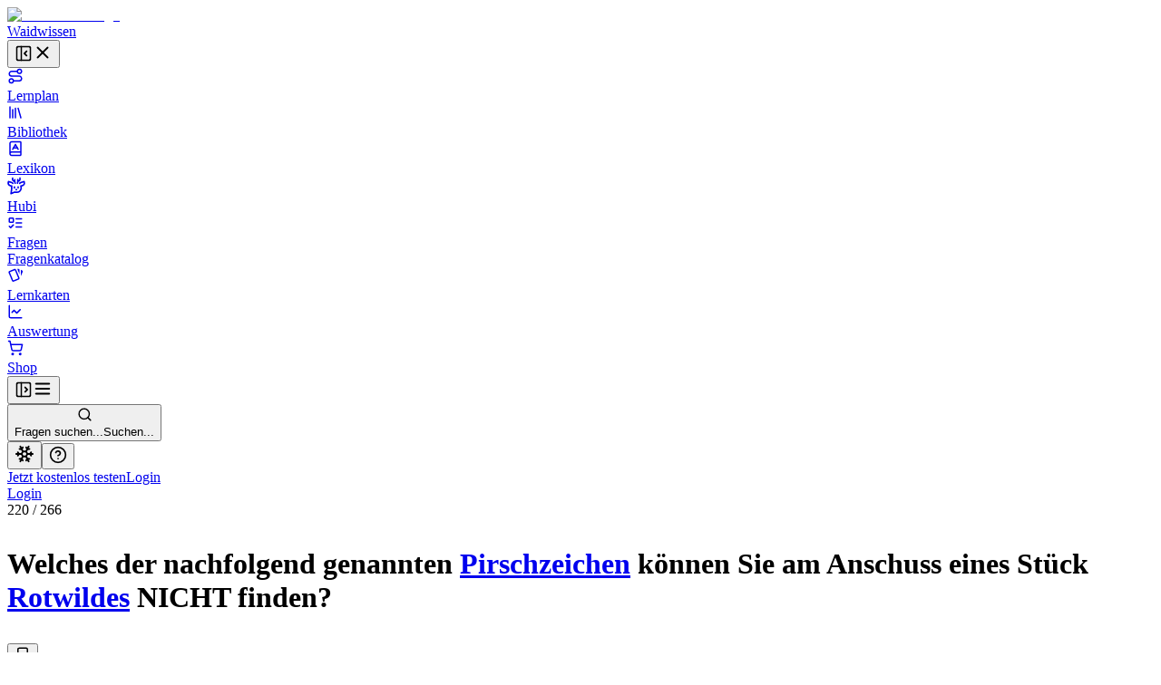

--- FILE ---
content_type: text/html; charset=utf-8
request_url: https://waidwissen.com/fragenkatalog/rheinland-pfalz/2/d1c392ab-1afa-45b6-9b0b-a744689fdbed
body_size: 43402
content:
<!DOCTYPE html><html lang="de" class="__variable_f367f3 __variable_bd1617 __variable_5899e0"><head><meta charSet="utf-8"/><meta name="viewport" content="width=device-width, initial-scale=1, viewport-fit=cover"/><link rel="stylesheet" href="/_next/static/css/796c693e6d031ef9.css" data-precedence="next"/><link rel="stylesheet" href="/_next/static/css/ab6b6fd7de9aa304.css" data-precedence="next"/><link rel="stylesheet" href="/_next/static/css/08375eb05c7cc80e.css" data-precedence="next"/><link rel="stylesheet" href="/_next/static/css/f1a4f4f2c786e692.css" data-precedence="next"/><link rel="stylesheet" href="/_next/static/css/c585d304f9754839.css" data-precedence="next"/><link rel="stylesheet" href="/_next/static/css/a8c7d01d323e33e3.css" data-precedence="next"/><link rel="preload" as="script" fetchPriority="low" href="/_next/static/chunks/webpack-9964c5185db1496a.js"/><script src="/_next/static/chunks/4bd1b696-100b9d70ed4e49c1.js" async=""></script><script src="/_next/static/chunks/1255-8befde0980f5cba9.js" async=""></script><script src="/_next/static/chunks/main-app-234525b5e3ddebfb.js" async=""></script><script src="/_next/static/chunks/9da6db1e-3a20883770c9e38d.js" async=""></script><script src="/_next/static/chunks/5239-6be785c7e9ea1440.js" async=""></script><script src="/_next/static/chunks/2069-fd5d11afca07dcee.js" async=""></script><script src="/_next/static/chunks/1208-12b4da3f4019493a.js" async=""></script><script src="/_next/static/chunks/3633-766d28a3d5688508.js" async=""></script><script src="/_next/static/chunks/5651-e2843a8c0423d732.js" async=""></script><script src="/_next/static/chunks/7860-a12572fcf8b027b8.js" async=""></script><script src="/_next/static/chunks/app/layout-e7c353fddc294db4.js" async=""></script><script src="/_next/static/chunks/2619-04bc32f026a0d946.js" async=""></script><script src="/_next/static/chunks/1356-55692d5ef6a323df.js" async=""></script><script src="/_next/static/chunks/app/not-found-b7d41edd4f45dfbc.js" async=""></script><script src="/_next/static/chunks/a4634e51-6574121bc8aec05f.js" async=""></script><script src="/_next/static/chunks/d3ac728e-9eacce9606787270.js" async=""></script><script src="/_next/static/chunks/ba12c10f-2c639712d0814b54.js" async=""></script><script src="/_next/static/chunks/5530-75b1c28c5cebc105.js" async=""></script><script src="/_next/static/chunks/2452-f8268d832f573476.js" async=""></script><script src="/_next/static/chunks/545-a7f1595705b6df5b.js" async=""></script><script src="/_next/static/chunks/764-d56b91cb7d489130.js" async=""></script><script src="/_next/static/chunks/4226-2c90bb3a4cc12801.js" async=""></script><script src="/_next/static/chunks/2663-ed3b961bc73dae4e.js" async=""></script><script src="/_next/static/chunks/7298-ef13ea15551b3196.js" async=""></script><script src="/_next/static/chunks/1028-7adc2b3c5abd0ea8.js" async=""></script><script src="/_next/static/chunks/3161-4b770b9ba630a8ed.js" async=""></script><script src="/_next/static/chunks/4127-35d78e9d1074522e.js" async=""></script><script src="/_next/static/chunks/2544-c98da4923993e321.js" async=""></script><script src="/_next/static/chunks/2882-3d00f94b0b4f1265.js" async=""></script><script src="/_next/static/chunks/4879-79fc65f7a5397c57.js" async=""></script><script src="/_next/static/chunks/789-23a0adfc83be75a1.js" async=""></script><script src="/_next/static/chunks/5667-bc7c66eaefa2f9fa.js" async=""></script><script src="/_next/static/chunks/2003-45f513b72dc4038e.js" async=""></script><script src="/_next/static/chunks/4989-a5630a72ec342da6.js" async=""></script><script src="/_next/static/chunks/1999-2af323d0cd800b94.js" async=""></script><script src="/_next/static/chunks/9561-2e1ee1e45de8779d.js" async=""></script><script src="/_next/static/chunks/87-af5f301bac34e426.js" async=""></script><script src="/_next/static/chunks/8159-9104d0980a072aa2.js" async=""></script><script src="/_next/static/chunks/5193-6fe91e1d1b43e1e5.js" async=""></script><script src="/_next/static/chunks/3239-d91695da55e391a1.js" async=""></script><script src="/_next/static/chunks/7236-024b844f0149d9de.js" async=""></script><script src="/_next/static/chunks/4985-255697fd8c36a2d8.js" async=""></script><script src="/_next/static/chunks/4029-5e92f315f1e7ec7e.js" async=""></script><script src="/_next/static/chunks/app/(with-sidebar)/(default)/fragenkatalog/%5B...slug%5D/page-7364ac5f2fbf6492.js" async=""></script><script src="/_next/static/chunks/144d3bae-868ea80d20df4ee2.js" async=""></script><script src="/_next/static/chunks/2981-d925405ac7f2bcde.js" async=""></script><script src="/_next/static/chunks/8086-46a93932308a6537.js" async=""></script><script src="/_next/static/chunks/3085-609b0cd2eb9593ab.js" async=""></script><script src="/_next/static/chunks/2808-37fa538df60b6cc3.js" async=""></script><script src="/_next/static/chunks/1447-2aaf8777acc86f86.js" async=""></script><script src="/_next/static/chunks/1632-b31339a89108b62e.js" async=""></script><script src="/_next/static/chunks/7789-b079b2b7f618ca87.js" async=""></script><script src="/_next/static/chunks/app/(with-sidebar)/(articles)/layout-69cdc5038b0d0be2.js" async=""></script><script src="/_next/static/chunks/318-67475951c42a2b9e.js" async=""></script><script src="/_next/static/chunks/app/global-error-dbf52cfa7915c740.js" async=""></script><script src="/_next/static/chunks/app/(with-sidebar)/(default)/fragenkatalog/%5B...slug%5D/layout-3798c8458eac1c61.js" async=""></script><script async="" src="https://www.googletagmanager.com/gtag/js?id=G-WG1J8FW432"></script><meta name="theme-color" media="(prefers-color-scheme: light)" content="#ffffff"/><meta name="theme-color" media="(prefers-color-scheme: dark)" content="#191919"/><meta name="next-size-adjust" content=""/><title>Welches der nachfolgend genannten Pirschzeichen können Sie am Anschuss eines Stück Rotwildes NICHT finden? - Wissen für die Jägerprüfung</title><meta name="description" content="Fragenkatalog Rheinland-Pfalz, Sachgebiet 2: Jagdbetrieb, Wildschaden, Land-/Waldbau, Jagdhunde, Frage Nr. 220 - Welches der nachfolgend genannten Pirschzeichen können Sie am Anschuss eines Stück Rotwildes NICHT finden?"/><link rel="author" href="https://waidwissen.com"/><meta name="author" content="Waidwissen"/><link rel="manifest" href="/site.webmanifest"/><link rel="canonical" href="https://waidwissen.com/fragenkatalog/rheinland-pfalz/2/d1c392ab-1afa-45b6-9b0b-a744689fdbed"/><meta name="mobile-web-app-capable" content="yes"/><meta name="apple-mobile-web-app-status-bar-style" content="black-translucent"/><meta property="og:title" content="Welches der nachfolgend genannten Pirschzeichen können Sie am Anschuss eines Stück Rotwildes NICHT finden? - Wissen für die Jägerprüfung"/><meta property="og:description" content="Fragenkatalog Rheinland-Pfalz, Sachgebiet 2: Jagdbetrieb, Wildschaden, Land-/Waldbau, Jagdhunde, Frage Nr. 220 - Welches der nachfolgend genannten Pirschzeichen können Sie am Anschuss eines Stück Rotwildes NICHT finden?"/><meta property="og:url" content="https://waidwissen.com/fragenkatalog/rheinland-pfalz/2/d1c392ab-1afa-45b6-9b0b-a744689fdbed"/><meta property="og:image" content="https://waidwissen.com/tw_fb_mockup.jpg"/><meta property="og:image:width" content="384"/><meta property="og:image:height" content="384"/><meta property="og:type" content="article"/><meta name="twitter:card" content="summary_large_image"/><meta name="twitter:title" content="Welches der nachfolgend genannten Pirschzeichen können Sie am Anschuss eines Stück Rotwildes NICHT finden? - Wissen für die Jägerprüfung"/><meta name="twitter:description" content="Fragenkatalog Rheinland-Pfalz, Sachgebiet 2: Jagdbetrieb, Wildschaden, Land-/Waldbau, Jagdhunde, Frage Nr. 220 - Welches der nachfolgend genannten Pirschzeichen können Sie am Anschuss eines Stück Rotwildes NICHT finden?"/><meta name="twitter:image" content="https://waidwissen.com/tw_fb_mockup.jpg"/><meta name="twitter:image:width" content="384"/><meta name="twitter:image:height" content="384"/><link rel="icon" href="/favicon-32x32.png" sizes="32x32" type="image/png"/><link rel="icon" href="/favicon-16x16.png" sizes="16x16" type="image/png"/><link rel="apple-touch-icon" href="/apple-touch-icon.png"/><script src="/_next/static/chunks/polyfills-42372ed130431b0a.js" noModule=""></script></head><body><div hidden=""><!--$--><!--/$--></div><script type="application/ld+json">{"@context":"https://schema.org","@type":"Organization","name":"Waidwissen","url":"https://waidwissen.com","logo":"https://waidwissen.com/logo-icon.png","sameAs":["https://instagram.com/waid.wissen","https://www.facebook.com/waidwissen/"]}</script><!--$--><!--/$--><script>((a,b,c,d,e,f,g,h)=>{let i=document.documentElement,j=["light","dark"];function k(b){var c;(Array.isArray(a)?a:[a]).forEach(a=>{let c="class"===a,d=c&&f?e.map(a=>f[a]||a):e;c?(i.classList.remove(...d),i.classList.add(f&&f[b]?f[b]:b)):i.setAttribute(a,b)}),c=b,h&&j.includes(c)&&(i.style.colorScheme=c)}if(d)k(d);else try{let a=localStorage.getItem(b)||c,d=g&&"system"===a?window.matchMedia("(prefers-color-scheme: dark)").matches?"dark":"light":a;k(d)}catch(a){}})("class","theme","system",null,["light","dark"],null,true,true)</script><div class="flex h-screen"><div class="fixed left-0 top-0 z-30 h-screen w-screen bg-black/60 transition-opacity xl:z-auto xl:hidden print:hidden hidden"></div><div class="fixed left-0 top-0 z-30 flex h-[100dvh] w-[85vw] max-w-[500px] flex-shrink-0 flex-col gap-4 overflow-y-auto border-r border-gray-300 bg-white px-2 py-4 dark:bg-gray-050 md:w-[320px] xl:sticky xl:isolate xl:z-[1] print:hidden -translate-x-[999px] xl:w-[300px] xl:translate-x-0" style="transition:width 0.2s ease-in-out, transform 0.2s ease-in-out"><div class="mx-2 flex items-center justify-between gap-3 pl-safe"><div class="flex shrink items-center gap-2"><a class="flex shrink-0 items-center gap-2" href="/lernplan"><div class="flex-shrink-0"><img alt="Waidwissen logo" loading="lazy" width="24" height="24" decoding="async" data-nimg="1" class="select-none" style="color:transparent" srcSet="/_next/image?url=%2Flogo-icon.png&amp;w=32&amp;q=75 1x, /_next/image?url=%2Flogo-icon.png&amp;w=48&amp;q=75 2x" src="/_next/image?url=%2Flogo-icon.png&amp;w=48&amp;q=75"/></div><span class="select-none font-display text-[1.19rem]">Waidwissen</span></a></div><button class="inline-flex items-center justify-center rounded-sm text-gray-400 outline-none transition-colors hover:text-gray-600 focus-visible:ring-2 focus-visible:ring-gray-800" data-state="closed"><svg xmlns="http://www.w3.org/2000/svg" width="20" height="20" viewBox="0 0 24 24" fill="none" stroke="currentColor" stroke-width="2" stroke-linecap="round" stroke-linejoin="round" class="lucide lucide-panel-left-close hidden xl:block" aria-hidden="true"><rect width="18" height="18" x="3" y="3" rx="2"></rect><path d="M9 3v18"></path><path d="m16 15-3-3 3-3"></path></svg><svg xmlns="http://www.w3.org/2000/svg" width="22" height="22" viewBox="0 0 24 24" fill="none" stroke="currentColor" stroke-width="2" stroke-linecap="round" stroke-linejoin="round" class="lucide lucide-x xl:hidden" aria-hidden="true"><path d="M18 6 6 18"></path><path d="m6 6 12 12"></path></svg></button></div><nav class="flex h-full min-h-0 flex-col gap-[2px] text-base-2 font-medium text-gray-800 pl-safe"><a class="flex h-10 min-w-full flex-shrink-0 select-none items-center gap-3 whitespace-nowrap rounded-[4px] px-3 text-base-2 font-normal no-underline outline-none focus-visible:ring-2 focus-visible:ring-gray-800 bg-transparent hover:bg-gray-050 dark:hover:bg-gray-100" href="/lernplan"><div class="flex max-w-[18px] flex-shrink-0 items-center justify-center text-gray-500"><svg xmlns="http://www.w3.org/2000/svg" width="18" height="18" viewBox="0 0 24 24" fill="none" stroke="currentColor" stroke-width="2" stroke-linecap="round" stroke-linejoin="round" class="lucide lucide-route" aria-hidden="true"><circle cx="6" cy="19" r="3"></circle><path d="M9 19h8.5a3.5 3.5 0 0 0 0-7h-11a3.5 3.5 0 0 1 0-7H15"></path><circle cx="18" cy="5" r="3"></circle></svg></div>Lernplan</a><a class="flex h-10 min-w-full flex-shrink-0 select-none items-center gap-3 whitespace-nowrap rounded-[4px] px-3 text-base-2 font-normal no-underline outline-none focus-visible:ring-2 focus-visible:ring-gray-800 bg-transparent hover:bg-gray-050 dark:hover:bg-gray-100" href="/bibliothek"><div class="flex max-w-[18px] flex-shrink-0 items-center justify-center text-gray-500"><svg xmlns="http://www.w3.org/2000/svg" width="18" height="18" viewBox="0 0 24 24" fill="none" stroke="currentColor" stroke-width="2" stroke-linecap="round" stroke-linejoin="round" class="lucide lucide-library" aria-hidden="true"><path d="m16 6 4 14"></path><path d="M12 6v14"></path><path d="M8 8v12"></path><path d="M4 4v16"></path></svg></div>Bibliothek</a><a class="flex h-10 min-w-full flex-shrink-0 select-none items-center gap-3 whitespace-nowrap rounded-[4px] px-3 text-base-2 font-normal no-underline outline-none focus-visible:ring-2 focus-visible:ring-gray-800 bg-transparent hover:bg-gray-050 dark:hover:bg-gray-100" href="/lexikon"><div class="flex max-w-[18px] flex-shrink-0 items-center justify-center text-gray-500"><svg xmlns="http://www.w3.org/2000/svg" width="18" height="18" viewBox="0 0 24 24" fill="none" stroke="currentColor" stroke-width="2" stroke-linecap="round" stroke-linejoin="round" class="lucide lucide-book-a" aria-hidden="true"><path d="M4 19.5v-15A2.5 2.5 0 0 1 6.5 2H19a1 1 0 0 1 1 1v18a1 1 0 0 1-1 1H6.5a1 1 0 0 1 0-5H20"></path><path d="m8 13 4-7 4 7"></path><path d="M9.1 11h5.7"></path></svg></div>Lexikon</a><a class="flex h-10 min-w-full flex-shrink-0 select-none items-center gap-3 whitespace-nowrap rounded-[4px] px-3 text-base-2 font-normal no-underline outline-none focus-visible:ring-2 focus-visible:ring-gray-800 bg-transparent hover:bg-gray-050 dark:hover:bg-gray-100" href="/hubi"><div class="flex max-w-[18px] flex-shrink-0 items-center justify-center text-gray-500"><svg class="flex-shrink-0" width="20" height="20" viewBox="0 0 24 24" fill="none" xmlns="http://www.w3.org/2000/svg"><path d="M13.4555 8.6398L13.9658 6.40342M13.9658 6.40342C13.9658 6.40342 16.2202 5.52002 16.6518 4.4398C16.9387 3.72178 16.8318 1.7998 16.8318 1.7998M13.9658 6.40342C13.9658 6.40342 14.0057 4.42164 13.9658 3.8998M10.4718 8.7598L9.96154 6.52342M9.96154 6.52342C9.96154 6.52342 7.70715 5.64002 7.27555 4.5598C6.98866 3.84178 7.09555 1.9198 7.09555 1.9198M9.96154 6.52342C9.96154 6.52342 9.92164 4.54164 9.96154 4.0198M16.4887 8.87979C16.4887 8.87979 16.9024 8.25861 17.3446 8.0398C18.3147 7.5598 22.2501 6.4798 22.2501 6.4798C22.2501 6.4798 22.9481 8.91336 22.2501 10.1398C21.7784 10.9684 21.2326 11.2552 20.4181 11.6831L20.3864 11.6998C19.4728 12.1799 17.9583 12.3369 17.9583 12.3369C17.9583 12.3369 18.522 14.2615 18.3728 15.4973C18.1734 17.1495 17.711 18.1902 16.4887 19.3197C15.1258 20.5792 14.0864 20.6772 12.2403 20.6717C11.6045 20.6736 9.5 20.5 9.5 20.5L5 22.5L5.92232 15.4973V12.3369C5.92232 12.3369 4.40785 12.1799 3.49427 11.6998L3.46255 11.6831C2.64802 11.2552 2.10223 10.9684 1.63057 10.1398C0.932484 8.91336 1.63057 6.4798 1.63057 6.4798C1.63057 6.4798 5.56596 7.5598 6.536 8.0398C6.9782 8.25861 7.39191 8.87979 7.39191 8.87979M9.48031 13.5598V14.8798M14.4003 13.5598V14.8798M11.6403 17.1598L11.9403 17.2798L12.2403 17.1598H11.6403Z" stroke="currentColor" stroke-width="2" stroke-linecap="round" stroke-linejoin="round"></path></svg></div>Hubi</a><div data-state="open" class=""><div class="flex h-10 flex-1 flex-shrink-0 select-none items-center rounded-[4px] border border-gray-200 bg-gray-050 dark:border-gray-300 dark:bg-gray-100"><a class="flex h-full flex-1 flex-shrink-0 items-center gap-3 whitespace-nowrap rounded-[4px] px-3 text-base-2 font-normal no-underline outline-none focus-visible:ring-2 focus-visible:ring-gray-800" href="/fragen"><div class="flex max-w-[18px] flex-shrink-0 items-center justify-center text-gray-500"><svg xmlns="http://www.w3.org/2000/svg" width="18" height="18" viewBox="0 0 24 24" fill="none" stroke="currentColor" stroke-width="2" stroke-linecap="round" stroke-linejoin="round" class="lucide lucide-list-todo" aria-hidden="true"><rect x="3" y="5" width="6" height="6" rx="1"></rect><path d="m3 17 2 2 4-4"></path><path d="M13 6h8"></path><path d="M13 12h8"></path><path d="M13 18h8"></path></svg></div>Fragen</a></div><div data-state="open" id="radix-_R_d9iv5td5b_" class="pl-[calc(18px+12px)] text-sm font-medium text-gray-600"><a class="flex h-9 min-w-full flex-shrink-0 items-center gap-3 whitespace-nowrap rounded-[4px] px-3 font-normal no-underline outline-none focus-visible:ring-2 focus-visible:ring-gray-800 hover:text-gray-800" href="/fragenkatalog">Fragenkatalog</a></div></div><a class="flex h-10 min-w-full flex-shrink-0 select-none items-center gap-3 whitespace-nowrap rounded-[4px] px-3 text-base-2 font-normal no-underline outline-none focus-visible:ring-2 focus-visible:ring-gray-800 bg-transparent hover:bg-gray-050 dark:hover:bg-gray-100" href="/lernkarten"><div class="flex max-w-[18px] flex-shrink-0 items-center justify-center text-gray-500"><svg style="width:18px;height:18px" viewBox="0 0 24 24"><path fill="currentColor" d="M11.19,2.25C10.93,2.25 10.67,2.31 10.42,2.4L3.06,5.45C2.04,5.87 1.55,7.04 1.97,8.05L6.93,20C7.24,20.77 7.97,21.23 8.74,21.25C9,21.25 9.27,21.22 9.53,21.1L16.9,18.05C17.65,17.74 18.11,17 18.13,16.25C18.14,16 18.09,15.71 18,15.45L13,3.5C12.71,2.73 11.97,2.26 11.19,2.25M14.67,2.25L18.12,10.6V4.25A2,2 0 0,0 16.12,2.25M20.13,3.79V12.82L22.56,6.96C22.97,5.94 22.5,4.78 21.47,4.36M11.19,4.22L16.17,16.24L8.78,19.3L3.8,7.29"></path></svg></div>Lernkarten</a><a class="flex h-10 min-w-full flex-shrink-0 select-none items-center gap-3 whitespace-nowrap rounded-[4px] px-3 text-base-2 font-normal no-underline outline-none focus-visible:ring-2 focus-visible:ring-gray-800 bg-transparent hover:bg-gray-050 dark:hover:bg-gray-100" href="/auswertung"><div class="flex max-w-[18px] flex-shrink-0 items-center justify-center text-gray-500"><svg xmlns="http://www.w3.org/2000/svg" width="18" height="18" viewBox="0 0 24 24" fill="none" stroke="currentColor" stroke-width="2" stroke-linecap="round" stroke-linejoin="round" class="lucide lucide-chart-line" aria-hidden="true"><path d="M3 3v16a2 2 0 0 0 2 2h16"></path><path d="m19 9-5 5-4-4-3 3"></path></svg></div>Auswertung</a><a class="flex h-10 min-w-full flex-shrink-0 select-none items-center gap-3 whitespace-nowrap rounded-[4px] px-3 text-base-2 font-normal no-underline outline-none focus-visible:ring-2 focus-visible:ring-gray-800 bg-transparent hover:bg-gray-050 dark:hover:bg-gray-100" href="/shop"><div class="flex max-w-[18px] flex-shrink-0 items-center justify-center text-gray-500"><svg xmlns="http://www.w3.org/2000/svg" width="18" height="18" viewBox="0 0 24 24" fill="none" stroke="currentColor" stroke-width="2" stroke-linecap="round" stroke-linejoin="round" class="lucide lucide-shopping-cart" aria-hidden="true"><circle cx="8" cy="21" r="1"></circle><circle cx="19" cy="21" r="1"></circle><path d="M2.05 2.05h2l2.66 12.42a2 2 0 0 0 2 1.58h9.78a2 2 0 0 0 1.95-1.57l1.65-7.43H5.12"></path></svg></div>Shop</a></nav><div class="absolute right-0 top-0 hidden h-full w-1 cursor-col-resize border-r border-transparent transition-colors hover:border-brand-300 data-[state=active]:border-brand-300 lg:block"></div></div><div class="min-h-[100dvh] flex-1 bg-gray-050 dark:bg-gray-100 md:overflow-auto"><div class="fixed left-0 top-0 z-20 flex w-full flex-shrink-0 items-center overflow-hidden border-b border-gray-300 bg-white shadow-sm transition-shadow focus-within:shadow-lg dark:bg-gray-050 md:sticky print:hidden" style="height:var(--topbar-height)"><div class="flex-1 p-3"><div class="relative flex h-full items-center gap-1 px-safe"><div class="flex justify-start"><button class="inline-flex items-center justify-center rounded-sm text-gray-400 outline-none transition-colors hover:text-gray-600 focus-visible:ring-2 focus-visible:ring-gray-800 block xl:hidden relative z-10" data-state="closed"><svg xmlns="http://www.w3.org/2000/svg" width="20" height="20" viewBox="0 0 24 24" fill="none" stroke="currentColor" stroke-width="2" stroke-linecap="round" stroke-linejoin="round" class="lucide lucide-panel-left-open hidden xl:block" aria-hidden="true"><rect width="18" height="18" x="3" y="3" rx="2"></rect><path d="M9 3v18"></path><path d="m14 9 3 3-3 3"></path></svg><svg xmlns="http://www.w3.org/2000/svg" width="22" height="22" viewBox="0 0 24 24" fill="none" stroke="currentColor" stroke-width="2" stroke-linecap="round" stroke-linejoin="round" class="lucide lucide-menu xl:hidden" aria-hidden="true"><path d="M4 12h16"></path><path d="M4 18h16"></path><path d="M4 6h16"></path></svg></button></div><div class="left-0 flex w-full flex-1 flex-shrink-0 pl-3 lg:justify-center"><button class="flex w-full flex-1 cursor-text items-center gap-2 rounded-md border border-gray-200 bg-gray-050 px-2.5 py-2 transition-colors hover:border-gray-300 hover:bg-gray-100 dark:bg-gray-100 dark:hover:bg-gray-200 xl:max-w-xl 2xl:max-w-screen-md"><svg xmlns="http://www.w3.org/2000/svg" width="17" height="17" viewBox="0 0 24 24" fill="none" stroke="currentColor" stroke-width="2" stroke-linecap="round" stroke-linejoin="round" class="lucide lucide-search flex-shrink-0 text-gray-500" aria-hidden="true"><path d="m21 21-4.34-4.34"></path><circle cx="11" cy="11" r="8"></circle></svg><div class="outline-non block w-full select-none bg-transparent text-left text-sm text-gray-400"><span class="hidden sm:inline">Fragen suchen...</span><span class="inline sm:hidden">Suchen...</span></div></button></div><div class="relative ml-auto flex items-center justify-end gap-2 max-w-full" style="transition:max-width 0.3s, transform 0.3s cubic-bezier(0.175, 0.885, 0.32, 1)"><div class="mr-2 flex flex-shrink-0 gap-1 border-r border-gray-300 pl-2 pr-3"><button class="rounded-full p-2 text-gray-500 outline-none ring-gray-500 hover:text-gray-800 focus-visible:text-gray-800 focus-visible:ring-1 data-[state*=open]:bg-gray-200 data-[state*=open]:text-gray-800" aria-label="Let it snow" data-state="closed"><svg xmlns="http://www.w3.org/2000/svg" width="22" height="22" viewBox="0 0 24 24" fill="none" stroke="currentColor" stroke-width="2" stroke-linecap="round" stroke-linejoin="round" class="lucide lucide-snowflake" aria-hidden="true"><path d="m10 20-1.25-2.5L6 18"></path><path d="M10 4 8.75 6.5 6 6"></path><path d="m14 20 1.25-2.5L18 18"></path><path d="m14 4 1.25 2.5L18 6"></path><path d="m17 21-3-6h-4"></path><path d="m17 3-3 6 1.5 3"></path><path d="M2 12h6.5L10 9"></path><path d="m20 10-1.5 2 1.5 2"></path><path d="M22 12h-6.5L14 15"></path><path d="m4 10 1.5 2L4 14"></path><path d="m7 21 3-6-1.5-3"></path><path d="m7 3 3 6h4"></path></svg></button><button class="rounded-full p-2 text-gray-500 outline-none ring-gray-500 hover:text-gray-800 focus-visible:text-gray-800 focus-visible:ring-1 data-[state*=open]:bg-gray-200 data-[state*=open]:text-gray-800" type="button" id="radix-_R_6tiv5uiv5td5b_" aria-haspopup="menu" aria-expanded="false" data-state="closed"><svg xmlns="http://www.w3.org/2000/svg" width="20" height="20" viewBox="0 0 24 24" fill="none" stroke="currentColor" stroke-width="2" stroke-linecap="round" stroke-linejoin="round" class="lucide lucide-circle-help" aria-hidden="true"><circle cx="12" cy="12" r="10"></circle><path d="M9.09 9a3 3 0 0 1 5.83 1c0 2-3 3-3 3"></path><path d="M12 17h.01"></path></svg></button></div><div class="hidden items-center gap-2 sm:flex"><a type="button" class="flex cursor-pointer select-none items-center justify-center gap-2 truncate whitespace-nowrap rounded-[6px] border border-transparent px-3 py-2.5 text-center text-sm font-normal shadow-md outline-none transition-all focus-visible:ring-2 focus-visible:ring-opacity-65 focus-visible:ring-offset-1 focus-visible:ring-offset-white disabled:cursor-not-allowed disabled:opacity-50 disabled:shadow-none dark:focus-visible:ring-offset-gray-050 [&amp;_svg]:flex-shrink-0 [&amp;_svg]:flex-grow-0 bg-brand-600 text-brand-050 shadow-brand-800/20 focus-visible:ring-brand-500 dark:shadow-brand-050/30 [&amp;:not(:disabled)]:hover:bg-brand-700 data-[state*=open]:border-brand-700 data-[state*=open]:bg-brand-700 min-h-[40px]" href="/registrieren">Jetzt kostenlos testen</a><a type="button" class="flex cursor-pointer select-none items-center justify-center gap-2 truncate whitespace-nowrap rounded-[6px] border py-2.5 text-center text-sm font-normal shadow-md outline-none transition-all focus-visible:ring-2 focus-visible:ring-opacity-65 focus-visible:ring-offset-1 focus-visible:ring-offset-white disabled:cursor-not-allowed disabled:opacity-50 disabled:shadow-none dark:focus-visible:ring-offset-gray-050 [&amp;_svg]:flex-shrink-0 [&amp;_svg]:flex-grow-0 border-gray-300 text-gray-800 shadow-gray-800/5 focus-visible:ring-brand-500 dark:shadow-gray-050/30 [&amp;:not(:disabled)]:hover:border-gray-400/60 [&amp;:not(:disabled)]:hover:bg-gray-200 data-[state*=open]:bg-gray-200 min-h-[40px] bg-gray-100 px-5" href="/login">Login</a></div><div class="block sm:hidden"><a type="button" class="flex cursor-pointer select-none items-center justify-center gap-2 truncate whitespace-nowrap rounded-[6px] border border-transparent py-2.5 text-center text-sm font-normal shadow-md outline-none transition-all focus-visible:ring-2 focus-visible:ring-opacity-65 focus-visible:ring-offset-1 focus-visible:ring-offset-white disabled:cursor-not-allowed disabled:opacity-50 disabled:shadow-none dark:focus-visible:ring-offset-gray-050 [&amp;_svg]:flex-shrink-0 [&amp;_svg]:flex-grow-0 bg-brand-600 text-brand-050 shadow-brand-800/20 focus-visible:ring-brand-500 dark:shadow-brand-050/30 [&amp;:not(:disabled)]:hover:bg-brand-700 data-[state*=open]:border-brand-700 data-[state*=open]:bg-brand-700 min-h-[40px] px-4" href="/login">Login</a></div></div></div></div></div><div class="mt-[60px] md:mt-0"><div class="flex"><main class="mx-auto w-full px-5 pb-8 md:max-w-xl md:px-8 lg:max-w-3xl xl:max-w-4xl"><div class="mb-3 mt-8"><div class="flex items-start justify-between"><div><div class="mb-3 text-sm font-medium text-gray-500"><span class="text-gray-700">220</span> /<!-- --> <!-- -->266</div><h1 class="max-w-[600px] text-balance font-body text-xl font-medium" style="--paragraph-margin:0px"><p class="my-[var(--paragraph-margin,_16px)]"><span class="break-words">Welches der nachfolgend genannten </span><span class="text-brand-600 print:text-gray-800" role="button" type="button" aria-haspopup="dialog" aria-expanded="false" aria-controls="radix-_R_5ialuiv5uiv5td5b_" data-state="closed"><span class="text-[color:var(--link-color,inherit)] underline decoration-dotted underline-offset-4"><a href="/vor-und-nach-dem-schuss#pirschzeichen">Pirschzeichen</a></span></span><span class="break-words"> können Sie am Anschuss eines </span><span class="text-brand-600 print:text-gray-800" role="button" type="button" aria-haspopup="dialog" aria-expanded="false" aria-controls="radix-_R_9ialuiv5uiv5td5b_" data-state="closed"><span class="text-[color:var(--link-color,inherit)] underline decoration-dotted underline-offset-4">Stück</span></span><span class="break-words"> </span><span class="text-brand-600 print:text-gray-800" role="button" type="button" aria-haspopup="dialog" aria-expanded="false" aria-controls="radix-_R_dialuiv5uiv5td5b_" data-state="closed"><span class="text-[color:var(--link-color,inherit)] underline decoration-dotted underline-offset-4"><a href="/rotwild">Rotwildes</a></span></span><span class="break-words"> NICHT finden?</span></p></h1></div><div class="mt-1"><button class="group cursor-pointer text-sm text-gray-600 transition-colors hover:text-gray-700" data-state="closed"><svg xmlns="http://www.w3.org/2000/svg" width="18" height="18" viewBox="0 0 24 24" fill="none" stroke="currentColor" stroke-width="2" stroke-linecap="round" stroke-linejoin="round" class="lucide lucide-bookmark transition-all group-hover:fill-gray-400 animate-pulse" aria-hidden="true"><path d="m19 21-7-4-7 4V5a2 2 0 0 1 2-2h10a2 2 0 0 1 2 2v16z"></path></svg></button></div></div></div><hr class="border-gray-300"/><div class="my-4 flex items-start justify-start gap-2"><div class="cursor-pointer rounded-[1px] outline-none ring-brand-500 ring-opacity-50 focus-visible:ring-2" tabindex="0" role="button"><div class="pointer-events-none" tabindex="-1"><div class="flex flex-shrink-0 justify-end gap-5"><button type="button" class="flex cursor-pointer select-none items-center justify-center truncate whitespace-nowrap border px-3 py-2.5 text-center text-sm shadow-md outline-none transition-all focus-visible:ring-2 focus-visible:ring-opacity-65 focus-visible:ring-offset-1 focus-visible:ring-offset-white disabled:cursor-not-allowed disabled:opacity-50 disabled:shadow-none dark:focus-visible:ring-offset-gray-050 [&amp;_svg]:flex-shrink-0 [&amp;_svg]:flex-grow-0 border-brand-300 bg-brand-050 text-brand-700 shadow-brand-800/5 focus-visible:ring-brand-500 dark:shadow-brand-050/30 [&amp;:not(:disabled)]:hover:border-brand-400 [&amp;:not(:disabled)]:hover:bg-brand-200 data-[state*=open]:border-brand-400 data-[state*=open]:bg-brand-200 gap-3 rounded-md font-normal"><svg class="text-brand-500 flex-shrink-0" width="18" height="18" viewBox="0 0 24 24" fill="none" xmlns="http://www.w3.org/2000/svg"><path d="M13.4555 8.6398L13.9658 6.40342M13.9658 6.40342C13.9658 6.40342 16.2202 5.52002 16.6518 4.4398C16.9387 3.72178 16.8318 1.7998 16.8318 1.7998M13.9658 6.40342C13.9658 6.40342 14.0057 4.42164 13.9658 3.8998M10.4718 8.7598L9.96154 6.52342M9.96154 6.52342C9.96154 6.52342 7.70715 5.64002 7.27555 4.5598C6.98866 3.84178 7.09555 1.9198 7.09555 1.9198M9.96154 6.52342C9.96154 6.52342 9.92164 4.54164 9.96154 4.0198M16.4887 8.87979C16.4887 8.87979 16.9024 8.25861 17.3446 8.0398C18.3147 7.5598 22.2501 6.4798 22.2501 6.4798C22.2501 6.4798 22.9481 8.91336 22.2501 10.1398C21.7784 10.9684 21.2326 11.2552 20.4181 11.6831L20.3864 11.6998C19.4728 12.1799 17.9583 12.3369 17.9583 12.3369C17.9583 12.3369 18.522 14.2615 18.3728 15.4973C18.1734 17.1495 17.711 18.1902 16.4887 19.3197C15.1258 20.5792 13.8464 20.8853 12.0003 20.8798C10.1542 20.8853 8.75478 20.5792 7.39191 19.3197C6.16965 18.1902 5.70724 17.1495 5.50782 15.4973C5.35867 14.2615 5.92232 12.3369 5.92232 12.3369C5.92232 12.3369 4.40785 12.1799 3.49427 11.6998L3.46255 11.6831C2.64802 11.2552 2.10223 10.9684 1.63057 10.1398C0.932484 8.91336 1.63057 6.4798 1.63057 6.4798C1.63057 6.4798 5.56596 7.5598 6.536 8.0398C6.9782 8.25861 7.39191 8.87979 7.39191 8.87979M9.48031 13.5598V14.8798M14.4003 13.5598V14.8798M11.6403 17.1598L11.9403 17.2798L12.2403 17.1598H11.6403Z" stroke="currentColor" stroke-width="2" stroke-linecap="round" stroke-linejoin="round"></path></svg>Erklärung</button></div></div></div></div><div class="flex animate-fadeIn flex-col gap-2"><button class="group flex w-full cursor-auto flex-col text-left leading-snug outline-none transition-colors focus-visible:ring-2 focus-visible:ring-gray-800" data-correct-answer="false"><div class="relative w-full overflow-hidden rounded-md border border-gray-300 bg-white px-4 transition-colors duration-150 dark:bg-gray-050 opacity-80"><div class="relative flex w-full items-center justify-start"><div class="relative flex h-7 w-7 flex-shrink-0 items-center justify-center border border-gray-300 bg-gray-050 text-sm font-medium uppercase text-gray-500 transition-colors duration-150 group-data-[correct-answer=&quot;true&quot;]:border-success-300 group-data-[correct-answer=&quot;true&quot;]:bg-success-100 group-data-[correct-answer=&quot;true&quot;]:text-success-500 rounded-[3px] mr-4"><div class="">A</div><svg class="absolute left-1/2 top-1/2 hidden -translate-x-1/2 -translate-y-1/2 transform text-gray-700 opacity-0 transition-opacity duration-0 group-hover:opacity-30" width="23" height="20" viewBox="0 0 23 20" fill="none" xmlns="http://www.w3.org/2000/svg"><path class="" stroke-dashoffset="1000" stroke-dasharray="1000" d="M1.26953 1.80469C7.8931 7.84101 12.0424 10.8832 20.3041 15.4774" stroke="currentColor" stroke-width="2" stroke-linecap="round"></path><path class="" stroke-dashoffset="1000" stroke-dasharray="1000" d="M1 18.1579C1 18.1579 6.54259 12.5688 10.3832 9.31085C14.487 5.82968 21.375 1 21.375 1" stroke="currentColor" stroke-width="2" stroke-linecap="round"></path></svg></div><div data-hubi-context="Mögliche Antwort (Nr. A) der aktuellen Frage (falsch) - nicht angekreuzt" data-hubi-context-include-mode="when-visible" data-hubi-context-display-type="hidden"><p class="my-[var(--paragraph-margin,_16px)]"><span class="break-words">Leberstücke</span></p></div></div></div></button><button class="group flex w-full cursor-auto flex-col text-left leading-snug outline-none transition-colors focus-visible:ring-2 focus-visible:ring-gray-800" data-correct-answer="true"><div class="relative w-full overflow-hidden rounded-md border px-4 transition-colors duration-150 dark:bg-gray-050 border-success-500 text-success-800 bg-success-050 [--link-color:var(--colors-success-600)]"><div class="relative flex w-full items-center justify-start"><div class="relative flex h-7 w-7 flex-shrink-0 items-center justify-center border border-gray-300 bg-gray-050 text-sm font-medium uppercase text-gray-500 transition-colors duration-150 group-data-[correct-answer=&quot;true&quot;]:border-success-300 group-data-[correct-answer=&quot;true&quot;]:bg-success-100 group-data-[correct-answer=&quot;true&quot;]:text-success-500 rounded-[3px] mr-4"><div class="">B</div><svg class="absolute left-1/2 top-1/2 hidden -translate-x-1/2 -translate-y-1/2 transform text-gray-700 opacity-0 transition-opacity duration-0 group-hover:opacity-30" width="23" height="20" viewBox="0 0 23 20" fill="none" xmlns="http://www.w3.org/2000/svg"><path class="" stroke-dashoffset="1000" stroke-dasharray="1000" d="M1.26953 1.80469C7.8931 7.84101 12.0424 10.8832 20.3041 15.4774" stroke="currentColor" stroke-width="2" stroke-linecap="round"></path><path class="" stroke-dashoffset="1000" stroke-dasharray="1000" d="M1 18.1579C1 18.1579 6.54259 12.5688 10.3832 9.31085C14.487 5.82968 21.375 1 21.375 1" stroke="currentColor" stroke-width="2" stroke-linecap="round"></path></svg></div><div data-hubi-context="Mögliche Antwort (Nr. B) der aktuellen Frage (richtig) - nicht angekreuzt" data-hubi-context-include-mode="when-visible" data-hubi-context-display-type="hidden"><p class="my-[var(--paragraph-margin,_16px)]"><span class="text-brand-600 print:text-gray-800" role="button" type="button" aria-haspopup="dialog" aria-expanded="false" aria-controls="radix-_R_eilaluiv5uiv5td5b_" data-state="closed"><span class="text-[color:var(--link-color,inherit)] underline decoration-dotted underline-offset-4"><a href="/einfuehrung-zu-den-voegeln#dunen">Dunen</a></span></span></p></div></div></div></button><button class="group flex w-full cursor-auto flex-col text-left leading-snug outline-none transition-colors focus-visible:ring-2 focus-visible:ring-gray-800" data-correct-answer="true"><div class="relative w-full overflow-hidden rounded-md border px-4 transition-colors duration-150 dark:bg-gray-050 border-success-500 text-success-800 bg-success-050 [--link-color:var(--colors-success-600)]"><div class="relative flex w-full items-center justify-start"><div class="relative flex h-7 w-7 flex-shrink-0 items-center justify-center border border-gray-300 bg-gray-050 text-sm font-medium uppercase text-gray-500 transition-colors duration-150 group-data-[correct-answer=&quot;true&quot;]:border-success-300 group-data-[correct-answer=&quot;true&quot;]:bg-success-100 group-data-[correct-answer=&quot;true&quot;]:text-success-500 rounded-[3px] mr-4"><div class="">C</div><svg class="absolute left-1/2 top-1/2 hidden -translate-x-1/2 -translate-y-1/2 transform text-gray-700 opacity-0 transition-opacity duration-0 group-hover:opacity-30" width="23" height="20" viewBox="0 0 23 20" fill="none" xmlns="http://www.w3.org/2000/svg"><path class="" stroke-dashoffset="1000" stroke-dasharray="1000" d="M1.26953 1.80469C7.8931 7.84101 12.0424 10.8832 20.3041 15.4774" stroke="currentColor" stroke-width="2" stroke-linecap="round"></path><path class="" stroke-dashoffset="1000" stroke-dasharray="1000" d="M1 18.1579C1 18.1579 6.54259 12.5688 10.3832 9.31085C14.487 5.82968 21.375 1 21.375 1" stroke="currentColor" stroke-width="2" stroke-linecap="round"></path></svg></div><div data-hubi-context="Mögliche Antwort (Nr. C) der aktuellen Frage (richtig) - nicht angekreuzt" data-hubi-context-include-mode="when-visible" data-hubi-context-display-type="hidden"><p class="my-[var(--paragraph-margin,_16px)]"><span class="text-brand-600 print:text-gray-800" role="button" type="button" aria-haspopup="dialog" aria-expanded="false" aria-controls="radix-_R_eitaluiv5uiv5td5b_" data-state="closed"><span class="text-[color:var(--link-color,inherit)] underline decoration-dotted underline-offset-4"><a href="/feldhase#wolle">Wolle</a></span></span></p></div></div></div></button><button class="group flex w-full cursor-auto flex-col text-left leading-snug outline-none transition-colors focus-visible:ring-2 focus-visible:ring-gray-800" data-correct-answer="false"><div class="relative w-full overflow-hidden rounded-md border border-gray-300 bg-white px-4 transition-colors duration-150 dark:bg-gray-050 opacity-80"><div class="relative flex w-full items-center justify-start"><div class="relative flex h-7 w-7 flex-shrink-0 items-center justify-center border border-gray-300 bg-gray-050 text-sm font-medium uppercase text-gray-500 transition-colors duration-150 group-data-[correct-answer=&quot;true&quot;]:border-success-300 group-data-[correct-answer=&quot;true&quot;]:bg-success-100 group-data-[correct-answer=&quot;true&quot;]:text-success-500 rounded-[3px] mr-4"><div class="">D</div><svg class="absolute left-1/2 top-1/2 hidden -translate-x-1/2 -translate-y-1/2 transform text-gray-700 opacity-0 transition-opacity duration-0 group-hover:opacity-30" width="23" height="20" viewBox="0 0 23 20" fill="none" xmlns="http://www.w3.org/2000/svg"><path class="" stroke-dashoffset="1000" stroke-dasharray="1000" d="M1.26953 1.80469C7.8931 7.84101 12.0424 10.8832 20.3041 15.4774" stroke="currentColor" stroke-width="2" stroke-linecap="round"></path><path class="" stroke-dashoffset="1000" stroke-dasharray="1000" d="M1 18.1579C1 18.1579 6.54259 12.5688 10.3832 9.31085C14.487 5.82968 21.375 1 21.375 1" stroke="currentColor" stroke-width="2" stroke-linecap="round"></path></svg></div><div data-hubi-context="Mögliche Antwort (Nr. D) der aktuellen Frage (falsch) - nicht angekreuzt" data-hubi-context-include-mode="when-visible" data-hubi-context-display-type="hidden"><p class="my-[var(--paragraph-margin,_16px)]"><span class="break-words">Schnitthaar</span></p></div></div></div></button></div><div class="my-4 flex justify-between"><button class="cursor-pointer text-sm text-gray-500 transition-colors hover:text-gray-600" type="button" aria-haspopup="dialog" aria-expanded="false" aria-controls="radix-_R_1iluiv5uiv5td5b_" data-state="closed">Feedback</button></div><div class="mb-24 md:mb-0"><div class="fixed bottom-0 left-0 flex w-full justify-between gap-3 bg-gradient-to-t from-white to-transparent px-3 py-3 pt-6 dark:from-gray-050 md:static md:from-transparent md:px-0 md:py-0 md:pt-0 md:dark:from-transparent"><button type="button" class="flex cursor-pointer select-none items-center justify-center gap-2 truncate whitespace-nowrap border px-3 py-2.5 text-center font-normal shadow-md outline-none transition-all focus-visible:ring-2 focus-visible:ring-opacity-65 focus-visible:ring-offset-1 focus-visible:ring-offset-white disabled:cursor-not-allowed disabled:opacity-50 disabled:shadow-none dark:focus-visible:ring-offset-gray-050 [&amp;_svg]:flex-shrink-0 [&amp;_svg]:flex-grow-0 border-gray-300 bg-white text-gray-800 shadow-gray-800/5 focus-visible:ring-brand-500 dark:bg-gray-100 dark:shadow-gray-050/30 [&amp;:not(:disabled)]:hover:border-gray-400/60 [&amp;:not(:disabled)]:hover:bg-gray-050 data-[state*=open]:bg-gray-050 w-full rounded-md text-base md:w-auto md:min-w-40"><svg xmlns="http://www.w3.org/2000/svg" width="20" height="20" viewBox="0 0 24 24" fill="none" stroke="currentColor" stroke-width="2" stroke-linecap="round" stroke-linejoin="round" class="lucide lucide-arrow-left" aria-hidden="true"><path d="m12 19-7-7 7-7"></path><path d="M19 12H5"></path></svg><span class="flex-1">Zurück</span></button><button type="button" class="flex cursor-pointer select-none items-center justify-center gap-2 truncate whitespace-nowrap border border-transparent px-3 py-2.5 text-center font-normal shadow-md outline-none transition-all focus-visible:ring-2 focus-visible:ring-opacity-65 focus-visible:ring-offset-1 focus-visible:ring-offset-white disabled:cursor-not-allowed disabled:opacity-50 disabled:shadow-none dark:focus-visible:ring-offset-gray-050 [&amp;_svg]:flex-shrink-0 [&amp;_svg]:flex-grow-0 bg-brand-600 text-brand-050 shadow-brand-800/20 focus-visible:ring-brand-500 dark:shadow-brand-050/30 [&amp;:not(:disabled)]:hover:bg-brand-700 data-[state*=open]:border-brand-700 data-[state*=open]:bg-brand-700 w-full rounded-md text-base md:w-auto md:min-w-40"><span class="flex-1">Weiter</span><svg xmlns="http://www.w3.org/2000/svg" width="20" height="20" viewBox="0 0 24 24" fill="none" stroke="currentColor" stroke-width="2" stroke-linecap="round" stroke-linejoin="round" class="lucide lucide-arrow-right" aria-hidden="true"><path d="M5 12h14"></path><path d="m12 5 7 7-7 7"></path></svg></button></div></div></main><div class="sticky right-0 top-[var(--topbar-height)] flex h-[calc(100vh-var(--topbar-height))] w-0 flex-col"><div class="hidden md:block"><button class="ease-[cubic-bezier(0.175, 0.885, 0.32, 1.275)] z-10 flex h-[70px] w-[70px] items-center justify-center rounded-full transition-transform duration-200 will-change-transform data-[state=open]:scale-90 data-[state=closed]:hover:translate-y-[-3px] absolute bottom-20 right-5 md:bottom-5" type="button" aria-haspopup="dialog" aria-expanded="false" aria-controls="radix-_R_4luiv5uiv5td5b_" data-state="closed"><img alt="Hubi" loading="lazy" width="710" height="546" decoding="async" data-nimg="1" class="h-full w-full object-contain drop-shadow-lg" style="color:transparent" srcSet="/_next/image?url=%2F_next%2Fstatic%2Fmedia%2Fhubi.f2a7403b.png&amp;w=750&amp;q=75 1x, /_next/image?url=%2F_next%2Fstatic%2Fmedia%2Fhubi.f2a7403b.png&amp;w=1920&amp;q=75 2x" src="/_next/image?url=%2F_next%2Fstatic%2Fmedia%2Fhubi.f2a7403b.png&amp;w=1920&amp;q=75"/></button></div></div><aside class="sticky right-0 top-0 hidden h-[calc(100vh-var(--topbar-height))] w-[320px] flex-col border-l border-gray-300 bg-white dark:bg-gray-050 lg:flex" style="top:var(--topbar-height)"><div class="border-b border-gray-300 px-6 py-5"><div class="mb-3 text-lg font-medium">Fragenkatalog</div><div class="flex flex-col gap-2"><button type="button" role="combobox" aria-controls="radix-_R_6eluiv5uiv5td5b_" aria-expanded="false" aria-autocomplete="none" dir="ltr" data-state="closed" class="inline-flex min-h-12 w-full items-center justify-between gap-2 rounded-md border border-gray-300 bg-white py-3 pl-5 pr-4 text-sm font-normal text-gray-800 shadow-[0_2px_3px] shadow-black/5 outline-none transition-colors hover:bg-gray-100 focus-visible:ring-2 focus-visible:ring-gray-800 data-[state=open]:bg-gray-100 data-[placeholder]:text-gray-600 dark:bg-gray-100 dark:hover:border-gray-400 dark:hover:bg-gray-200 data-[state=open]:dark:border-gray-400 data-[state=open]:dark:bg-gray-200"><span class="truncate whitespace-nowrap"><span style="pointer-events:none"></span></span><span aria-hidden="true" class="flex-shrink-0 text-gray-500"><svg xmlns="http://www.w3.org/2000/svg" width="16" height="16" viewBox="0 0 24 24" fill="none" stroke="currentColor" stroke-width="2" stroke-linecap="round" stroke-linejoin="round" class="lucide lucide-chevrons-up-down" aria-hidden="true"><path d="m7 15 5 5 5-5"></path><path d="m7 9 5-5 5 5"></path></svg></span></button><select aria-hidden="true" tabindex="-1" style="position:absolute;border:0;width:1px;height:1px;padding:0;margin:-1px;overflow:hidden;clip:rect(0, 0, 0, 0);white-space:nowrap;word-wrap:normal"></select><button type="button" role="combobox" aria-controls="radix-_R_aeluiv5uiv5td5b_" aria-expanded="false" aria-autocomplete="none" dir="ltr" data-state="closed" class="inline-flex min-h-12 w-full items-center justify-between gap-2 rounded-md border border-gray-300 bg-white py-3 pl-5 pr-4 text-sm font-normal text-gray-800 shadow-[0_2px_3px] shadow-black/5 outline-none transition-colors hover:bg-gray-100 focus-visible:ring-2 focus-visible:ring-gray-800 data-[state=open]:bg-gray-100 data-[placeholder]:text-gray-600 dark:bg-gray-100 dark:hover:border-gray-400 dark:hover:bg-gray-200 data-[state=open]:dark:border-gray-400 data-[state=open]:dark:bg-gray-200"><span class="truncate whitespace-nowrap"><span style="pointer-events:none"></span></span><span aria-hidden="true" class="flex-shrink-0 text-gray-500"><svg xmlns="http://www.w3.org/2000/svg" width="16" height="16" viewBox="0 0 24 24" fill="none" stroke="currentColor" stroke-width="2" stroke-linecap="round" stroke-linejoin="round" class="lucide lucide-chevrons-up-down" aria-hidden="true"><path d="m7 15 5 5 5-5"></path><path d="m7 9 5-5 5 5"></path></svg></span></button><select aria-hidden="true" tabindex="-1" style="position:absolute;border:0;width:1px;height:1px;padding:0;margin:-1px;overflow:hidden;clip:rect(0, 0, 0, 0);white-space:nowrap;word-wrap:normal"></select></div></div></aside></div><!--$--><!--/$--></div></div></div><script id="gtag-init">
              window.dataLayer = window.dataLayer || [];
              function gtag(){dataLayer.push(arguments);}
              gtag('consent', 'default', {
                'ad_storage': 'denied',
                'analytics_storage': 'denied',
                'ad_user_data': 'denied',
                'ad_personalization': 'denied',
                'wait_for_update': 500,
              });
              gtag('js', new Date());
              gtag('config', 'G-WG1J8FW432', {
                page_path: window.location.pathname,
              });
              gtag('config', 'AW-611365050');
            </script><script src="/_next/static/chunks/webpack-9964c5185db1496a.js" id="_R_" async=""></script><script>(self.__next_f=self.__next_f||[]).push([0])</script><script>self.__next_f.push([1,"1:\"$Sreact.fragment\"\n2:I[40827,[\"8229\",\"static/chunks/9da6db1e-3a20883770c9e38d.js\",\"5239\",\"static/chunks/5239-6be785c7e9ea1440.js\",\"2069\",\"static/chunks/2069-fd5d11afca07dcee.js\",\"1208\",\"static/chunks/1208-12b4da3f4019493a.js\",\"3633\",\"static/chunks/3633-766d28a3d5688508.js\",\"5651\",\"static/chunks/5651-e2843a8c0423d732.js\",\"7860\",\"static/chunks/7860-a12572fcf8b027b8.js\",\"7177\",\"static/chunks/app/layout-e7c353fddc294db4.js\"],\"Providers\"]\n3:I[9766,[],\"\"]\n4:I[98924,[],\"\"]\n5:I[81356,[\"2619\",\"static/chunks/2619-04bc32f026a0d946.js\",\"1356\",\"static/chunks/1356-55692d5ef6a323df.js\",\"4345\",\"static/chunks/app/not-found-b7d41edd4f45dfbc.js\"],\"Image\"]\n"])</script><script>self.__next_f.push([1,"6:I[52619,[\"8229\",\"static/chunks/9da6db1e-3a20883770c9e38d.js\",\"9910\",\"static/chunks/a4634e51-6574121bc8aec05f.js\",\"7330\",\"static/chunks/d3ac728e-9eacce9606787270.js\",\"8803\",\"static/chunks/ba12c10f-2c639712d0814b54.js\",\"5239\",\"static/chunks/5239-6be785c7e9ea1440.js\",\"2619\",\"static/chunks/2619-04bc32f026a0d946.js\",\"2069\",\"static/chunks/2069-fd5d11afca07dcee.js\",\"5530\",\"static/chunks/5530-75b1c28c5cebc105.js\",\"2452\",\"static/chunks/2452-f8268d832f573476.js\",\"545\",\"static/chunks/545-a7f1595705b6df5b.js\",\"764\",\"static/chunks/764-d56b91cb7d489130.js\",\"1356\",\"static/chunks/1356-55692d5ef6a323df.js\",\"4226\",\"static/chunks/4226-2c90bb3a4cc12801.js\",\"2663\",\"static/chunks/2663-ed3b961bc73dae4e.js\",\"7298\",\"static/chunks/7298-ef13ea15551b3196.js\",\"1028\",\"static/chunks/1028-7adc2b3c5abd0ea8.js\",\"3161\",\"static/chunks/3161-4b770b9ba630a8ed.js\",\"4127\",\"static/chunks/4127-35d78e9d1074522e.js\",\"1208\",\"static/chunks/1208-12b4da3f4019493a.js\",\"2544\",\"static/chunks/2544-c98da4923993e321.js\",\"2882\",\"static/chunks/2882-3d00f94b0b4f1265.js\",\"4879\",\"static/chunks/4879-79fc65f7a5397c57.js\",\"789\",\"static/chunks/789-23a0adfc83be75a1.js\",\"5667\",\"static/chunks/5667-bc7c66eaefa2f9fa.js\",\"3633\",\"static/chunks/3633-766d28a3d5688508.js\",\"2003\",\"static/chunks/2003-45f513b72dc4038e.js\",\"4989\",\"static/chunks/4989-a5630a72ec342da6.js\",\"1999\",\"static/chunks/1999-2af323d0cd800b94.js\",\"9561\",\"static/chunks/9561-2e1ee1e45de8779d.js\",\"87\",\"static/chunks/87-af5f301bac34e426.js\",\"8159\",\"static/chunks/8159-9104d0980a072aa2.js\",\"5193\",\"static/chunks/5193-6fe91e1d1b43e1e5.js\",\"3239\",\"static/chunks/3239-d91695da55e391a1.js\",\"7236\",\"static/chunks/7236-024b844f0149d9de.js\",\"4985\",\"static/chunks/4985-255697fd8c36a2d8.js\",\"4029\",\"static/chunks/4029-5e92f315f1e7ec7e.js\",\"4759\",\"static/chunks/app/(with-sidebar)/(default)/fragenkatalog/%5B...slug%5D/page-7364ac5f2fbf6492.js\"],\"\"]\n"])</script><script>self.__next_f.push([1,"7:I[72457,[\"8229\",\"static/chunks/9da6db1e-3a20883770c9e38d.js\",\"5239\",\"static/chunks/5239-6be785c7e9ea1440.js\",\"2069\",\"static/chunks/2069-fd5d11afca07dcee.js\",\"1208\",\"static/chunks/1208-12b4da3f4019493a.js\",\"3633\",\"static/chunks/3633-766d28a3d5688508.js\",\"5651\",\"static/chunks/5651-e2843a8c0423d732.js\",\"7860\",\"static/chunks/7860-a12572fcf8b027b8.js\",\"7177\",\"static/chunks/app/layout-e7c353fddc294db4.js\"],\"default\"]\n"])</script><script>self.__next_f.push([1,"8:I[9574,[\"8229\",\"static/chunks/9da6db1e-3a20883770c9e38d.js\",\"9910\",\"static/chunks/a4634e51-6574121bc8aec05f.js\",\"7330\",\"static/chunks/d3ac728e-9eacce9606787270.js\",\"8803\",\"static/chunks/ba12c10f-2c639712d0814b54.js\",\"7501\",\"static/chunks/144d3bae-868ea80d20df4ee2.js\",\"5239\",\"static/chunks/5239-6be785c7e9ea1440.js\",\"2619\",\"static/chunks/2619-04bc32f026a0d946.js\",\"2069\",\"static/chunks/2069-fd5d11afca07dcee.js\",\"5530\",\"static/chunks/5530-75b1c28c5cebc105.js\",\"2452\",\"static/chunks/2452-f8268d832f573476.js\",\"545\",\"static/chunks/545-a7f1595705b6df5b.js\",\"764\",\"static/chunks/764-d56b91cb7d489130.js\",\"1356\",\"static/chunks/1356-55692d5ef6a323df.js\",\"4226\",\"static/chunks/4226-2c90bb3a4cc12801.js\",\"2663\",\"static/chunks/2663-ed3b961bc73dae4e.js\",\"7298\",\"static/chunks/7298-ef13ea15551b3196.js\",\"1028\",\"static/chunks/1028-7adc2b3c5abd0ea8.js\",\"3161\",\"static/chunks/3161-4b770b9ba630a8ed.js\",\"4127\",\"static/chunks/4127-35d78e9d1074522e.js\",\"1208\",\"static/chunks/1208-12b4da3f4019493a.js\",\"2544\",\"static/chunks/2544-c98da4923993e321.js\",\"2882\",\"static/chunks/2882-3d00f94b0b4f1265.js\",\"4879\",\"static/chunks/4879-79fc65f7a5397c57.js\",\"789\",\"static/chunks/789-23a0adfc83be75a1.js\",\"5667\",\"static/chunks/5667-bc7c66eaefa2f9fa.js\",\"3633\",\"static/chunks/3633-766d28a3d5688508.js\",\"2003\",\"static/chunks/2003-45f513b72dc4038e.js\",\"4989\",\"static/chunks/4989-a5630a72ec342da6.js\",\"1999\",\"static/chunks/1999-2af323d0cd800b94.js\",\"9561\",\"static/chunks/9561-2e1ee1e45de8779d.js\",\"87\",\"static/chunks/87-af5f301bac34e426.js\",\"2981\",\"static/chunks/2981-d925405ac7f2bcde.js\",\"8159\",\"static/chunks/8159-9104d0980a072aa2.js\",\"8086\",\"static/chunks/8086-46a93932308a6537.js\",\"3085\",\"static/chunks/3085-609b0cd2eb9593ab.js\",\"2808\",\"static/chunks/2808-37fa538df60b6cc3.js\",\"5193\",\"static/chunks/5193-6fe91e1d1b43e1e5.js\",\"3239\",\"static/chunks/3239-d91695da55e391a1.js\",\"7236\",\"static/chunks/7236-024b844f0149d9de.js\",\"4985\",\"static/chunks/4985-255697fd8c36a2d8.js\",\"1447\",\"static/chunks/1447-2aaf8777acc86f86.js\",\"1632\",\"static/chunks/1632-b31339a89108b62e.js\",\"7789\",\"static/chunks/7789-b079b2b7f618ca87.js\",\"6365\",\"static/chunks/app/(with-sidebar)/(articles)/layout-69cdc5038b0d0be2.js\"],\"SideBarProvider\"]\n"])</script><script>self.__next_f.push([1,"c:I[24431,[],\"OutletBoundary\"]\ne:I[15278,[],\"AsyncMetadataOutlet\"]\n11:I[28731,[\"8229\",\"static/chunks/9da6db1e-3a20883770c9e38d.js\",\"5239\",\"static/chunks/5239-6be785c7e9ea1440.js\",\"2619\",\"static/chunks/2619-04bc32f026a0d946.js\",\"2069\",\"static/chunks/2069-fd5d11afca07dcee.js\",\"545\",\"static/chunks/545-a7f1595705b6df5b.js\",\"1356\",\"static/chunks/1356-55692d5ef6a323df.js\",\"4226\",\"static/chunks/4226-2c90bb3a4cc12801.js\",\"1208\",\"static/chunks/1208-12b4da3f4019493a.js\",\"318\",\"static/chunks/318-67475951c42a2b9e.js\",\"4219\",\"static/chunks/app/global-error-dbf52cfa7915c740.js\"],\"default\"]\n12:I[24431,[],\"ViewportBoundary\"]\n14:I[24431,[],\"MetadataBoundary\"]\n15:\"$Sreact.suspense\"\n"])</script><script>self.__next_f.push([1,"17:I[70844,[\"8229\",\"static/chunks/9da6db1e-3a20883770c9e38d.js\",\"9910\",\"static/chunks/a4634e51-6574121bc8aec05f.js\",\"7330\",\"static/chunks/d3ac728e-9eacce9606787270.js\",\"8803\",\"static/chunks/ba12c10f-2c639712d0814b54.js\",\"5239\",\"static/chunks/5239-6be785c7e9ea1440.js\",\"2619\",\"static/chunks/2619-04bc32f026a0d946.js\",\"2069\",\"static/chunks/2069-fd5d11afca07dcee.js\",\"5530\",\"static/chunks/5530-75b1c28c5cebc105.js\",\"2452\",\"static/chunks/2452-f8268d832f573476.js\",\"545\",\"static/chunks/545-a7f1595705b6df5b.js\",\"764\",\"static/chunks/764-d56b91cb7d489130.js\",\"1356\",\"static/chunks/1356-55692d5ef6a323df.js\",\"4226\",\"static/chunks/4226-2c90bb3a4cc12801.js\",\"2663\",\"static/chunks/2663-ed3b961bc73dae4e.js\",\"7298\",\"static/chunks/7298-ef13ea15551b3196.js\",\"1028\",\"static/chunks/1028-7adc2b3c5abd0ea8.js\",\"3161\",\"static/chunks/3161-4b770b9ba630a8ed.js\",\"4127\",\"static/chunks/4127-35d78e9d1074522e.js\",\"1208\",\"static/chunks/1208-12b4da3f4019493a.js\",\"2544\",\"static/chunks/2544-c98da4923993e321.js\",\"2882\",\"static/chunks/2882-3d00f94b0b4f1265.js\",\"4879\",\"static/chunks/4879-79fc65f7a5397c57.js\",\"789\",\"static/chunks/789-23a0adfc83be75a1.js\",\"5667\",\"static/chunks/5667-bc7c66eaefa2f9fa.js\",\"3633\",\"static/chunks/3633-766d28a3d5688508.js\",\"2003\",\"static/chunks/2003-45f513b72dc4038e.js\",\"4989\",\"static/chunks/4989-a5630a72ec342da6.js\",\"1999\",\"static/chunks/1999-2af323d0cd800b94.js\",\"9561\",\"static/chunks/9561-2e1ee1e45de8779d.js\",\"87\",\"static/chunks/87-af5f301bac34e426.js\",\"8159\",\"static/chunks/8159-9104d0980a072aa2.js\",\"5193\",\"static/chunks/5193-6fe91e1d1b43e1e5.js\",\"3239\",\"static/chunks/3239-d91695da55e391a1.js\",\"7236\",\"static/chunks/7236-024b844f0149d9de.js\",\"4985\",\"static/chunks/4985-255697fd8c36a2d8.js\",\"4029\",\"static/chunks/4029-5e92f315f1e7ec7e.js\",\"4759\",\"static/chunks/app/(with-sidebar)/(default)/fragenkatalog/%5B...slug%5D/page-7364ac5f2fbf6492.js\"],\"FloatingHubiProvider\"]\n"])</script><script>self.__next_f.push([1,"18:I[67310,[\"8229\",\"static/chunks/9da6db1e-3a20883770c9e38d.js\",\"9910\",\"static/chunks/a4634e51-6574121bc8aec05f.js\",\"7330\",\"static/chunks/d3ac728e-9eacce9606787270.js\",\"8803\",\"static/chunks/ba12c10f-2c639712d0814b54.js\",\"7501\",\"static/chunks/144d3bae-868ea80d20df4ee2.js\",\"5239\",\"static/chunks/5239-6be785c7e9ea1440.js\",\"2619\",\"static/chunks/2619-04bc32f026a0d946.js\",\"2069\",\"static/chunks/2069-fd5d11afca07dcee.js\",\"5530\",\"static/chunks/5530-75b1c28c5cebc105.js\",\"2452\",\"static/chunks/2452-f8268d832f573476.js\",\"545\",\"static/chunks/545-a7f1595705b6df5b.js\",\"764\",\"static/chunks/764-d56b91cb7d489130.js\",\"1356\",\"static/chunks/1356-55692d5ef6a323df.js\",\"4226\",\"static/chunks/4226-2c90bb3a4cc12801.js\",\"2663\",\"static/chunks/2663-ed3b961bc73dae4e.js\",\"7298\",\"static/chunks/7298-ef13ea15551b3196.js\",\"1028\",\"static/chunks/1028-7adc2b3c5abd0ea8.js\",\"3161\",\"static/chunks/3161-4b770b9ba630a8ed.js\",\"4127\",\"static/chunks/4127-35d78e9d1074522e.js\",\"1208\",\"static/chunks/1208-12b4da3f4019493a.js\",\"2544\",\"static/chunks/2544-c98da4923993e321.js\",\"2882\",\"static/chunks/2882-3d00f94b0b4f1265.js\",\"4879\",\"static/chunks/4879-79fc65f7a5397c57.js\",\"789\",\"static/chunks/789-23a0adfc83be75a1.js\",\"5667\",\"static/chunks/5667-bc7c66eaefa2f9fa.js\",\"3633\",\"static/chunks/3633-766d28a3d5688508.js\",\"2003\",\"static/chunks/2003-45f513b72dc4038e.js\",\"4989\",\"static/chunks/4989-a5630a72ec342da6.js\",\"1999\",\"static/chunks/1999-2af323d0cd800b94.js\",\"9561\",\"static/chunks/9561-2e1ee1e45de8779d.js\",\"87\",\"static/chunks/87-af5f301bac34e426.js\",\"2981\",\"static/chunks/2981-d925405ac7f2bcde.js\",\"8159\",\"static/chunks/8159-9104d0980a072aa2.js\",\"8086\",\"static/chunks/8086-46a93932308a6537.js\",\"3085\",\"static/chunks/3085-609b0cd2eb9593ab.js\",\"2808\",\"static/chunks/2808-37fa538df60b6cc3.js\",\"3239\",\"static/chunks/3239-d91695da55e391a1.js\",\"7236\",\"static/chunks/7236-024b844f0149d9de.js\",\"4985\",\"static/chunks/4985-255697fd8c36a2d8.js\",\"1447\",\"static/chunks/1447-2aaf8777acc86f86.js\",\"1632\",\"static/chunks/1632-b31339a89108b62e.js\",\"7789\",\"static/chunks/7789-b079b2b7f618ca87.js\",\"6080\",\"static/chunks/app/(with-sidebar)/(default)/fragenkatalog/%5B...slug%5D/layout-3798c8458eac1c61.js\"],\"SearchConfig\"]\n"])</script><script>self.__next_f.push([1,"19:I[67789,[\"8229\",\"static/chunks/9da6db1e-3a20883770c9e38d.js\",\"9910\",\"static/chunks/a4634e51-6574121bc8aec05f.js\",\"7330\",\"static/chunks/d3ac728e-9eacce9606787270.js\",\"8803\",\"static/chunks/ba12c10f-2c639712d0814b54.js\",\"7501\",\"static/chunks/144d3bae-868ea80d20df4ee2.js\",\"5239\",\"static/chunks/5239-6be785c7e9ea1440.js\",\"2619\",\"static/chunks/2619-04bc32f026a0d946.js\",\"2069\",\"static/chunks/2069-fd5d11afca07dcee.js\",\"5530\",\"static/chunks/5530-75b1c28c5cebc105.js\",\"2452\",\"static/chunks/2452-f8268d832f573476.js\",\"545\",\"static/chunks/545-a7f1595705b6df5b.js\",\"764\",\"static/chunks/764-d56b91cb7d489130.js\",\"1356\",\"static/chunks/1356-55692d5ef6a323df.js\",\"4226\",\"static/chunks/4226-2c90bb3a4cc12801.js\",\"2663\",\"static/chunks/2663-ed3b961bc73dae4e.js\",\"7298\",\"static/chunks/7298-ef13ea15551b3196.js\",\"1028\",\"static/chunks/1028-7adc2b3c5abd0ea8.js\",\"3161\",\"static/chunks/3161-4b770b9ba630a8ed.js\",\"4127\",\"static/chunks/4127-35d78e9d1074522e.js\",\"1208\",\"static/chunks/1208-12b4da3f4019493a.js\",\"2544\",\"static/chunks/2544-c98da4923993e321.js\",\"2882\",\"static/chunks/2882-3d00f94b0b4f1265.js\",\"4879\",\"static/chunks/4879-79fc65f7a5397c57.js\",\"789\",\"static/chunks/789-23a0adfc83be75a1.js\",\"5667\",\"static/chunks/5667-bc7c66eaefa2f9fa.js\",\"3633\",\"static/chunks/3633-766d28a3d5688508.js\",\"2003\",\"static/chunks/2003-45f513b72dc4038e.js\",\"4989\",\"static/chunks/4989-a5630a72ec342da6.js\",\"1999\",\"static/chunks/1999-2af323d0cd800b94.js\",\"9561\",\"static/chunks/9561-2e1ee1e45de8779d.js\",\"87\",\"static/chunks/87-af5f301bac34e426.js\",\"2981\",\"static/chunks/2981-d925405ac7f2bcde.js\",\"8159\",\"static/chunks/8159-9104d0980a072aa2.js\",\"8086\",\"static/chunks/8086-46a93932308a6537.js\",\"3085\",\"static/chunks/3085-609b0cd2eb9593ab.js\",\"2808\",\"static/chunks/2808-37fa538df60b6cc3.js\",\"3239\",\"static/chunks/3239-d91695da55e391a1.js\",\"7236\",\"static/chunks/7236-024b844f0149d9de.js\",\"4985\",\"static/chunks/4985-255697fd8c36a2d8.js\",\"1447\",\"static/chunks/1447-2aaf8777acc86f86.js\",\"1632\",\"static/chunks/1632-b31339a89108b62e.js\",\"7789\",\"static/chunks/7789-b079b2b7f618ca87.js\",\"6080\",\"static/chunks/app/(with-sidebar)/(default)/fragenkatalog/%5B...slug%5D/layout-3798c8458eac1c61.js\"],\"DefaultTopBar\"]\n"])</script><script>self.__next_f.push([1,"1a:I[20126,[\"8229\",\"static/chunks/9da6db1e-3a20883770c9e38d.js\",\"9910\",\"static/chunks/a4634e51-6574121bc8aec05f.js\",\"7330\",\"static/chunks/d3ac728e-9eacce9606787270.js\",\"8803\",\"static/chunks/ba12c10f-2c639712d0814b54.js\",\"7501\",\"static/chunks/144d3bae-868ea80d20df4ee2.js\",\"5239\",\"static/chunks/5239-6be785c7e9ea1440.js\",\"2619\",\"static/chunks/2619-04bc32f026a0d946.js\",\"2069\",\"static/chunks/2069-fd5d11afca07dcee.js\",\"5530\",\"static/chunks/5530-75b1c28c5cebc105.js\",\"2452\",\"static/chunks/2452-f8268d832f573476.js\",\"545\",\"static/chunks/545-a7f1595705b6df5b.js\",\"764\",\"static/chunks/764-d56b91cb7d489130.js\",\"1356\",\"static/chunks/1356-55692d5ef6a323df.js\",\"4226\",\"static/chunks/4226-2c90bb3a4cc12801.js\",\"2663\",\"static/chunks/2663-ed3b961bc73dae4e.js\",\"7298\",\"static/chunks/7298-ef13ea15551b3196.js\",\"1028\",\"static/chunks/1028-7adc2b3c5abd0ea8.js\",\"3161\",\"static/chunks/3161-4b770b9ba630a8ed.js\",\"4127\",\"static/chunks/4127-35d78e9d1074522e.js\",\"1208\",\"static/chunks/1208-12b4da3f4019493a.js\",\"2544\",\"static/chunks/2544-c98da4923993e321.js\",\"2882\",\"static/chunks/2882-3d00f94b0b4f1265.js\",\"4879\",\"static/chunks/4879-79fc65f7a5397c57.js\",\"789\",\"static/chunks/789-23a0adfc83be75a1.js\",\"5667\",\"static/chunks/5667-bc7c66eaefa2f9fa.js\",\"3633\",\"static/chunks/3633-766d28a3d5688508.js\",\"2003\",\"static/chunks/2003-45f513b72dc4038e.js\",\"4989\",\"static/chunks/4989-a5630a72ec342da6.js\",\"1999\",\"static/chunks/1999-2af323d0cd800b94.js\",\"9561\",\"static/chunks/9561-2e1ee1e45de8779d.js\",\"87\",\"static/chunks/87-af5f301bac34e426.js\",\"2981\",\"static/chunks/2981-d925405ac7f2bcde.js\",\"8159\",\"static/chunks/8159-9104d0980a072aa2.js\",\"8086\",\"static/chunks/8086-46a93932308a6537.js\",\"3085\",\"static/chunks/3085-609b0cd2eb9593ab.js\",\"2808\",\"static/chunks/2808-37fa538df60b6cc3.js\",\"5193\",\"static/chunks/5193-6fe91e1d1b43e1e5.js\",\"3239\",\"static/chunks/3239-d91695da55e391a1.js\",\"7236\",\"static/chunks/7236-024b844f0149d9de.js\",\"4985\",\"static/chunks/4985-255697fd8c36a2d8.js\",\"1447\",\"static/chunks/1447-2aaf8777acc86f86.js\",\"1632\",\"static/chunks/1632-b31339a89108b62e.js\",\"7789\",\"static/chunks/7789-b079b2b7f618ca87.js\",\"6365\",\"static/chunks/app/(with-sidebar)/(articles)/layout-69cdc5038b0d0be2.js\"],\"AppProvider\"]\n"])</script><script>self.__next_f.push([1,"1b:I[9574,[\"8229\",\"static/chunks/9da6db1e-3a20883770c9e38d.js\",\"9910\",\"static/chunks/a4634e51-6574121bc8aec05f.js\",\"7330\",\"static/chunks/d3ac728e-9eacce9606787270.js\",\"8803\",\"static/chunks/ba12c10f-2c639712d0814b54.js\",\"7501\",\"static/chunks/144d3bae-868ea80d20df4ee2.js\",\"5239\",\"static/chunks/5239-6be785c7e9ea1440.js\",\"2619\",\"static/chunks/2619-04bc32f026a0d946.js\",\"2069\",\"static/chunks/2069-fd5d11afca07dcee.js\",\"5530\",\"static/chunks/5530-75b1c28c5cebc105.js\",\"2452\",\"static/chunks/2452-f8268d832f573476.js\",\"545\",\"static/chunks/545-a7f1595705b6df5b.js\",\"764\",\"static/chunks/764-d56b91cb7d489130.js\",\"1356\",\"static/chunks/1356-55692d5ef6a323df.js\",\"4226\",\"static/chunks/4226-2c90bb3a4cc12801.js\",\"2663\",\"static/chunks/2663-ed3b961bc73dae4e.js\",\"7298\",\"static/chunks/7298-ef13ea15551b3196.js\",\"1028\",\"static/chunks/1028-7adc2b3c5abd0ea8.js\",\"3161\",\"static/chunks/3161-4b770b9ba630a8ed.js\",\"4127\",\"static/chunks/4127-35d78e9d1074522e.js\",\"1208\",\"static/chunks/1208-12b4da3f4019493a.js\",\"2544\",\"static/chunks/2544-c98da4923993e321.js\",\"2882\",\"static/chunks/2882-3d00f94b0b4f1265.js\",\"4879\",\"static/chunks/4879-79fc65f7a5397c57.js\",\"789\",\"static/chunks/789-23a0adfc83be75a1.js\",\"5667\",\"static/chunks/5667-bc7c66eaefa2f9fa.js\",\"3633\",\"static/chunks/3633-766d28a3d5688508.js\",\"2003\",\"static/chunks/2003-45f513b72dc4038e.js\",\"4989\",\"static/chunks/4989-a5630a72ec342da6.js\",\"1999\",\"static/chunks/1999-2af323d0cd800b94.js\",\"9561\",\"static/chunks/9561-2e1ee1e45de8779d.js\",\"87\",\"static/chunks/87-af5f301bac34e426.js\",\"2981\",\"static/chunks/2981-d925405ac7f2bcde.js\",\"8159\",\"static/chunks/8159-9104d0980a072aa2.js\",\"8086\",\"static/chunks/8086-46a93932308a6537.js\",\"3085\",\"static/chunks/3085-609b0cd2eb9593ab.js\",\"2808\",\"static/chunks/2808-37fa538df60b6cc3.js\",\"5193\",\"static/chunks/5193-6fe91e1d1b43e1e5.js\",\"3239\",\"static/chunks/3239-d91695da55e391a1.js\",\"7236\",\"static/chunks/7236-024b844f0149d9de.js\",\"4985\",\"static/chunks/4985-255697fd8c36a2d8.js\",\"1447\",\"static/chunks/1447-2aaf8777acc86f86.js\",\"1632\",\"static/chunks/1632-b31339a89108b62e.js\",\"7789\",\"static/chunks/7789-b079b2b7f618ca87.js\",\"6365\",\"static/chunks/app/(with-sidebar)/(articles)/layout-69cdc5038b0d0be2.js\"],\"Root\"]\n"])</script><script>self.__next_f.push([1,":HL[\"/_next/static/media/739c2d8941231bb4-s.p.woff2\",\"font\",{\"crossOrigin\":\"\",\"type\":\"font/woff2\"}]\n:HL[\"/_next/static/media/bd9f80109c9c3f92-s.p.woff2\",\"font\",{\"crossOrigin\":\"\",\"type\":\"font/woff2\"}]\n:HL[\"/_next/static/media/e4af272ccee01ff0-s.p.woff2\",\"font\",{\"crossOrigin\":\"\",\"type\":\"font/woff2\"}]\n:HL[\"/_next/static/css/796c693e6d031ef9.css\",\"style\"]\n:HL[\"/_next/static/css/ab6b6fd7de9aa304.css\",\"style\"]\n:HL[\"/_next/static/css/08375eb05c7cc80e.css\",\"style\"]\n:HL[\"/_next/static/css/f1a4f4f2c786e692.css\",\"style\"]\n:HL[\"/_next/static/css/c585d304f9754839.css\",\"style\"]\n:HL[\"/_next/static/css/a8c7d01d323e33e3.css\",\"style\"]\n"])</script><script>self.__next_f.push([1,"0:{\"P\":null,\"b\":\"m0x7salM6e1DAoORH72pB\",\"p\":\"\",\"c\":[\"\",\"fragenkatalog\",\"rheinland-pfalz\",\"2\",\"d1c392ab-1afa-45b6-9b0b-a744689fdbed\"],\"i\":false,\"f\":[[[\"\",{\"children\":[\"(with-sidebar)\",{\"children\":[\"(default)\",{\"children\":[\"fragenkatalog\",{\"children\":[[\"slug\",\"rheinland-pfalz/2/d1c392ab-1afa-45b6-9b0b-a744689fdbed\",\"c\"],{\"children\":[\"__PAGE__\",{}]}]}]}]}]},\"$undefined\",\"$undefined\",true],[\"\",[\"$\",\"$1\",\"c\",{\"children\":[[[\"$\",\"link\",\"0\",{\"rel\":\"stylesheet\",\"href\":\"/_next/static/css/796c693e6d031ef9.css\",\"precedence\":\"next\",\"crossOrigin\":\"$undefined\",\"nonce\":\"$undefined\"}],[\"$\",\"link\",\"1\",{\"rel\":\"stylesheet\",\"href\":\"/_next/static/css/ab6b6fd7de9aa304.css\",\"precedence\":\"next\",\"crossOrigin\":\"$undefined\",\"nonce\":\"$undefined\"}],[\"$\",\"link\",\"2\",{\"rel\":\"stylesheet\",\"href\":\"/_next/static/css/08375eb05c7cc80e.css\",\"precedence\":\"next\",\"crossOrigin\":\"$undefined\",\"nonce\":\"$undefined\"}]],[\"$\",\"html\",null,{\"lang\":\"de\",\"className\":\"__variable_f367f3 __variable_bd1617 __variable_5899e0\",\"suppressHydrationWarning\":true,\"children\":[\"$\",\"body\",null,{\"children\":[[\"$\",\"script\",null,{\"type\":\"application/ld+json\",\"dangerouslySetInnerHTML\":{\"__html\":\"{\\\"@context\\\":\\\"https://schema.org\\\",\\\"@type\\\":\\\"Organization\\\",\\\"name\\\":\\\"Waidwissen\\\",\\\"url\\\":\\\"https://waidwissen.com\\\",\\\"logo\\\":\\\"https://waidwissen.com/logo-icon.png\\\",\\\"sameAs\\\":[\\\"https://instagram.com/waid.wissen\\\",\\\"https://www.facebook.com/waidwissen/\\\"]}\"}}],[\"$\",\"$L2\",null,{\"children\":[[\"$\",\"$L3\",null,{\"parallelRouterKey\":\"children\",\"error\":\"$undefined\",\"errorStyles\":\"$undefined\",\"errorScripts\":\"$undefined\",\"template\":[\"$\",\"$L4\",null,{}],\"templateStyles\":\"$undefined\",\"templateScripts\":\"$undefined\",\"notFound\":[[\"$\",\"div\",null,{\"className\":\"flex h-screen flex-col items-center justify-center gap-5 px-7\",\"children\":[[\"$\",\"div\",null,{\"className\":\"fixed left-0 top-6 flex w-screen items-center justify-center gap-3\",\"children\":[[\"$\",\"div\",null,{\"className\":\"flex-shrink-0\",\"children\":[\"$\",\"$L5\",null,{\"width\":30,\"height\":30,\"src\":\"/logo-icon.png\",\"alt\":\"Waidwissen logo\"}]}],[\"$\",\"span\",null,{\"className\":\"font-display text-2xl\",\"children\":\"Waidwissen\"}]]}],[\"$\",\"h1\",null,{\"className\":\"text-5xl font-medium\",\"children\":\"404\"}],[\"$\",\"div\",null,{\"className\":\"text-center text-base\",\"children\":[\"Diese Seite wurde nicht gefunden :( \",[\"$\",\"br\",null,{}],[\"$\",\"$L6\",null,{\"href\":\"/\",\"className\":\"underline\",\"children\":\"Zurück zur Startseite\"}]]}]]}],[]],\"forbidden\":\"$undefined\",\"unauthorized\":\"$undefined\"}],[\"$\",\"$L7\",null,{}]]}],[\"$\",\"script\",null,{\"async\":true,\"src\":\"https://www.googletagmanager.com/gtag/js?id=G-WG1J8FW432\"}],[\"$\",\"script\",null,{\"id\":\"gtag-init\",\"dangerouslySetInnerHTML\":{\"__html\":\"\\n              window.dataLayer = window.dataLayer || [];\\n              function gtag(){dataLayer.push(arguments);}\\n              gtag('consent', 'default', {\\n                'ad_storage': 'denied',\\n                'analytics_storage': 'denied',\\n                'ad_user_data': 'denied',\\n                'ad_personalization': 'denied',\\n                'wait_for_update': 500,\\n              });\\n              gtag('js', new Date());\\n              gtag('config', 'G-WG1J8FW432', {\\n                page_path: window.location.pathname,\\n              });\\n              gtag('config', 'AW-611365050');\\n            \"}}]]}]}]]}],{\"children\":[\"(with-sidebar)\",[\"$\",\"$1\",\"c\",{\"children\":[null,[\"$\",\"$L8\",null,{\"children\":[\"$\",\"$L3\",null,{\"parallelRouterKey\":\"children\",\"error\":\"$undefined\",\"errorStyles\":\"$undefined\",\"errorScripts\":\"$undefined\",\"template\":[\"$\",\"$L4\",null,{}],\"templateStyles\":\"$undefined\",\"templateScripts\":\"$undefined\",\"notFound\":\"$undefined\",\"forbidden\":\"$undefined\",\"unauthorized\":\"$undefined\"}]}]]}],{\"children\":[\"(default)\",[\"$\",\"$1\",\"c\",{\"children\":[null,\"$L9\"]}],{\"children\":[\"fragenkatalog\",[\"$\",\"$1\",\"c\",{\"children\":[null,[\"$\",\"$L3\",null,{\"parallelRouterKey\":\"children\",\"error\":\"$undefined\",\"errorStyles\":\"$undefined\",\"errorScripts\":\"$undefined\",\"template\":[\"$\",\"$L4\",null,{}],\"templateStyles\":\"$undefined\",\"templateScripts\":\"$undefined\",\"notFound\":\"$undefined\",\"forbidden\":\"$undefined\",\"unauthorized\":\"$undefined\"}]]}],{\"children\":[[\"slug\",\"rheinland-pfalz/2/d1c392ab-1afa-45b6-9b0b-a744689fdbed\",\"c\"],[\"$\",\"$1\",\"c\",{\"children\":[[[\"$\",\"link\",\"0\",{\"rel\":\"stylesheet\",\"href\":\"/_next/static/css/f1a4f4f2c786e692.css\",\"precedence\":\"next\",\"crossOrigin\":\"$undefined\",\"nonce\":\"$undefined\"}],[\"$\",\"link\",\"1\",{\"rel\":\"stylesheet\",\"href\":\"/_next/static/css/c585d304f9754839.css\",\"precedence\":\"next\",\"crossOrigin\":\"$undefined\",\"nonce\":\"$undefined\"}],[\"$\",\"link\",\"2\",{\"rel\":\"stylesheet\",\"href\":\"/_next/static/css/a8c7d01d323e33e3.css\",\"precedence\":\"next\",\"crossOrigin\":\"$undefined\",\"nonce\":\"$undefined\"}]],\"$La\"]}],{\"children\":[\"__PAGE__\",[\"$\",\"$1\",\"c\",{\"children\":[\"$Lb\",null,[\"$\",\"$Lc\",null,{\"children\":[\"$Ld\",[\"$\",\"$Le\",null,{\"promise\":\"$@f\"}]]}]]}],{},null,false]},null,false]},null,false]},null,false]},null,false]},null,false],\"$L10\",false]],\"m\":\"$undefined\",\"G\":[\"$11\",[]],\"s\":false,\"S\":false}\n"])</script><script>self.__next_f.push([1,"10:[\"$\",\"$1\",\"h\",{\"children\":[null,[[\"$\",\"$L12\",null,{\"children\":\"$L13\"}],[\"$\",\"meta\",null,{\"name\":\"next-size-adjust\",\"content\":\"\"}]],[\"$\",\"$L14\",null,{\"children\":[\"$\",\"div\",null,{\"hidden\":true,\"children\":[\"$\",\"$15\",null,{\"fallback\":null,\"children\":\"$L16\"}]}]}]]}]\na:[\"$\",\"$L17\",null,{\"children\":[\"$\",\"div\",null,{\"className\":\"min-h-[100dvh] flex-1 bg-gray-050 dark:bg-gray-100 md:overflow-auto\",\"children\":[[\"$\",\"$L18\",null,{\"defaultFilter\":\"questions\",\"children\":[\"$\",\"$L19\",null,{}]}],[\"$\",\"div\",null,{\"className\":\"mt-[60px] md:mt-0\",\"children\":[\"$\",\"$L3\",null,{\"parallelRouterKey\":\"children\",\"error\":\"$undefined\",\"errorStyles\":\"$undefined\",\"errorScripts\":\"$undefined\",\"template\":[\"$\",\"$L4\",null,{}],\"templateStyles\":\"$undefined\",\"templateScripts\":\"$undefined\",\"notFound\":\"$undefined\",\"forbidden\":\"$undefined\",\"unauthorized\":\"$undefined\"}]}]]}]}]\n9:[\"$\",\"$L1a\",null,{\"isApp\":false,\"children\":[\"$\",\"div\",null,{\"className\":\"flex h-screen\",\"children\":[[\"$\",\"$L1b\",null,{\"children\":\"$L1c\"}],[\"$\",\"$L3\",null,{\"parallelRouterKey\":\"children\",\"error\":\"$undefined\",\"errorStyles\":\"$undefined\",\"errorScripts\":\"$undefined\",\"template\":[\"$\",\"$L4\",null,{}],\"templateStyles\":\"$undefined\",\"templateScripts\":\"$undefined\",\"notFound\":\"$undefined\",\"forbidden\":\"$undefined\",\"unauthorized\":\"$undefined\"}]]}]}]\n13:[[\"$\",\"meta\",\"0\",{\"charSet\":\"utf-8\"}],[\"$\",\"meta\",\"1\",{\"name\":\"viewport\",\"content\":\"width=device-width, initial-scale=1, viewport-fit=cover\"}],[\"$\",\"meta\",\"2\",{\"name\":\"theme-color\",\"media\":\"(prefers-color-scheme: light)\",\"content\":\"#ffffff\"}],[\"$\",\"meta\",\"3\",{\"name\":\"theme-color\",\"media\":\"(prefers-color-scheme: dark)\",\"content\":\"#191919\"}]]\nd:null\n"])</script><script>self.__next_f.push([1,"1d:I[9574,[\"8229\",\"static/chunks/9da6db1e-3a20883770c9e38d.js\",\"9910\",\"static/chunks/a4634e51-6574121bc8aec05f.js\",\"7330\",\"static/chunks/d3ac728e-9eacce9606787270.js\",\"8803\",\"static/chunks/ba12c10f-2c639712d0814b54.js\",\"7501\",\"static/chunks/144d3bae-868ea80d20df4ee2.js\",\"5239\",\"static/chunks/5239-6be785c7e9ea1440.js\",\"2619\",\"static/chunks/2619-04bc32f026a0d946.js\",\"2069\",\"static/chunks/2069-fd5d11afca07dcee.js\",\"5530\",\"static/chunks/5530-75b1c28c5cebc105.js\",\"2452\",\"static/chunks/2452-f8268d832f573476.js\",\"545\",\"static/chunks/545-a7f1595705b6df5b.js\",\"764\",\"static/chunks/764-d56b91cb7d489130.js\",\"1356\",\"static/chunks/1356-55692d5ef6a323df.js\",\"4226\",\"static/chunks/4226-2c90bb3a4cc12801.js\",\"2663\",\"static/chunks/2663-ed3b961bc73dae4e.js\",\"7298\",\"static/chunks/7298-ef13ea15551b3196.js\",\"1028\",\"static/chunks/1028-7adc2b3c5abd0ea8.js\",\"3161\",\"static/chunks/3161-4b770b9ba630a8ed.js\",\"4127\",\"static/chunks/4127-35d78e9d1074522e.js\",\"1208\",\"static/chunks/1208-12b4da3f4019493a.js\",\"2544\",\"static/chunks/2544-c98da4923993e321.js\",\"2882\",\"static/chunks/2882-3d00f94b0b4f1265.js\",\"4879\",\"static/chunks/4879-79fc65f7a5397c57.js\",\"789\",\"static/chunks/789-23a0adfc83be75a1.js\",\"5667\",\"static/chunks/5667-bc7c66eaefa2f9fa.js\",\"3633\",\"static/chunks/3633-766d28a3d5688508.js\",\"2003\",\"static/chunks/2003-45f513b72dc4038e.js\",\"4989\",\"static/chunks/4989-a5630a72ec342da6.js\",\"1999\",\"static/chunks/1999-2af323d0cd800b94.js\",\"9561\",\"static/chunks/9561-2e1ee1e45de8779d.js\",\"87\",\"static/chunks/87-af5f301bac34e426.js\",\"2981\",\"static/chunks/2981-d925405ac7f2bcde.js\",\"8159\",\"static/chunks/8159-9104d0980a072aa2.js\",\"8086\",\"static/chunks/8086-46a93932308a6537.js\",\"3085\",\"static/chunks/3085-609b0cd2eb9593ab.js\",\"2808\",\"static/chunks/2808-37fa538df60b6cc3.js\",\"5193\",\"static/chunks/5193-6fe91e1d1b43e1e5.js\",\"3239\",\"static/chunks/3239-d91695da55e391a1.js\",\"7236\",\"static/chunks/7236-024b844f0149d9de.js\",\"4985\",\"static/chunks/4985-255697fd8c36a2d8.js\",\"1447\",\"static/chunks/1447-2aaf8777acc86f86.js\",\"1632\",\"static/chunks/1632-b31339a89108b62e.js\",\"7789\",\"static/chunks/7789-b079b2b7f618ca87.js\",\"6365\",\"static/chunks/app/(with-sidebar)/(articles)/layout-69cdc5038b0d0be2.js\"],\"Nav\"]\n"])</script><script>self.__next_f.push([1,"1e:I[9574,[\"8229\",\"static/chunks/9da6db1e-3a20883770c9e38d.js\",\"9910\",\"static/chunks/a4634e51-6574121bc8aec05f.js\",\"7330\",\"static/chunks/d3ac728e-9eacce9606787270.js\",\"8803\",\"static/chunks/ba12c10f-2c639712d0814b54.js\",\"7501\",\"static/chunks/144d3bae-868ea80d20df4ee2.js\",\"5239\",\"static/chunks/5239-6be785c7e9ea1440.js\",\"2619\",\"static/chunks/2619-04bc32f026a0d946.js\",\"2069\",\"static/chunks/2069-fd5d11afca07dcee.js\",\"5530\",\"static/chunks/5530-75b1c28c5cebc105.js\",\"2452\",\"static/chunks/2452-f8268d832f573476.js\",\"545\",\"static/chunks/545-a7f1595705b6df5b.js\",\"764\",\"static/chunks/764-d56b91cb7d489130.js\",\"1356\",\"static/chunks/1356-55692d5ef6a323df.js\",\"4226\",\"static/chunks/4226-2c90bb3a4cc12801.js\",\"2663\",\"static/chunks/2663-ed3b961bc73dae4e.js\",\"7298\",\"static/chunks/7298-ef13ea15551b3196.js\",\"1028\",\"static/chunks/1028-7adc2b3c5abd0ea8.js\",\"3161\",\"static/chunks/3161-4b770b9ba630a8ed.js\",\"4127\",\"static/chunks/4127-35d78e9d1074522e.js\",\"1208\",\"static/chunks/1208-12b4da3f4019493a.js\",\"2544\",\"static/chunks/2544-c98da4923993e321.js\",\"2882\",\"static/chunks/2882-3d00f94b0b4f1265.js\",\"4879\",\"static/chunks/4879-79fc65f7a5397c57.js\",\"789\",\"static/chunks/789-23a0adfc83be75a1.js\",\"5667\",\"static/chunks/5667-bc7c66eaefa2f9fa.js\",\"3633\",\"static/chunks/3633-766d28a3d5688508.js\",\"2003\",\"static/chunks/2003-45f513b72dc4038e.js\",\"4989\",\"static/chunks/4989-a5630a72ec342da6.js\",\"1999\",\"static/chunks/1999-2af323d0cd800b94.js\",\"9561\",\"static/chunks/9561-2e1ee1e45de8779d.js\",\"87\",\"static/chunks/87-af5f301bac34e426.js\",\"2981\",\"static/chunks/2981-d925405ac7f2bcde.js\",\"8159\",\"static/chunks/8159-9104d0980a072aa2.js\",\"8086\",\"static/chunks/8086-46a93932308a6537.js\",\"3085\",\"static/chunks/3085-609b0cd2eb9593ab.js\",\"2808\",\"static/chunks/2808-37fa538df60b6cc3.js\",\"5193\",\"static/chunks/5193-6fe91e1d1b43e1e5.js\",\"3239\",\"static/chunks/3239-d91695da55e391a1.js\",\"7236\",\"static/chunks/7236-024b844f0149d9de.js\",\"4985\",\"static/chunks/4985-255697fd8c36a2d8.js\",\"1447\",\"static/chunks/1447-2aaf8777acc86f86.js\",\"1632\",\"static/chunks/1632-b31339a89108b62e.js\",\"7789\",\"static/chunks/7789-b079b2b7f618ca87.js\",\"6365\",\"static/chunks/app/(with-sidebar)/(articles)/layout-69cdc5038b0d0be2.js\"],\"NavItem\"]\n"])</script><script>self.__next_f.push([1,"1f:I[9574,[\"8229\",\"static/chunks/9da6db1e-3a20883770c9e38d.js\",\"9910\",\"static/chunks/a4634e51-6574121bc8aec05f.js\",\"7330\",\"static/chunks/d3ac728e-9eacce9606787270.js\",\"8803\",\"static/chunks/ba12c10f-2c639712d0814b54.js\",\"7501\",\"static/chunks/144d3bae-868ea80d20df4ee2.js\",\"5239\",\"static/chunks/5239-6be785c7e9ea1440.js\",\"2619\",\"static/chunks/2619-04bc32f026a0d946.js\",\"2069\",\"static/chunks/2069-fd5d11afca07dcee.js\",\"5530\",\"static/chunks/5530-75b1c28c5cebc105.js\",\"2452\",\"static/chunks/2452-f8268d832f573476.js\",\"545\",\"static/chunks/545-a7f1595705b6df5b.js\",\"764\",\"static/chunks/764-d56b91cb7d489130.js\",\"1356\",\"static/chunks/1356-55692d5ef6a323df.js\",\"4226\",\"static/chunks/4226-2c90bb3a4cc12801.js\",\"2663\",\"static/chunks/2663-ed3b961bc73dae4e.js\",\"7298\",\"static/chunks/7298-ef13ea15551b3196.js\",\"1028\",\"static/chunks/1028-7adc2b3c5abd0ea8.js\",\"3161\",\"static/chunks/3161-4b770b9ba630a8ed.js\",\"4127\",\"static/chunks/4127-35d78e9d1074522e.js\",\"1208\",\"static/chunks/1208-12b4da3f4019493a.js\",\"2544\",\"static/chunks/2544-c98da4923993e321.js\",\"2882\",\"static/chunks/2882-3d00f94b0b4f1265.js\",\"4879\",\"static/chunks/4879-79fc65f7a5397c57.js\",\"789\",\"static/chunks/789-23a0adfc83be75a1.js\",\"5667\",\"static/chunks/5667-bc7c66eaefa2f9fa.js\",\"3633\",\"static/chunks/3633-766d28a3d5688508.js\",\"2003\",\"static/chunks/2003-45f513b72dc4038e.js\",\"4989\",\"static/chunks/4989-a5630a72ec342da6.js\",\"1999\",\"static/chunks/1999-2af323d0cd800b94.js\",\"9561\",\"static/chunks/9561-2e1ee1e45de8779d.js\",\"87\",\"static/chunks/87-af5f301bac34e426.js\",\"2981\",\"static/chunks/2981-d925405ac7f2bcde.js\",\"8159\",\"static/chunks/8159-9104d0980a072aa2.js\",\"8086\",\"static/chunks/8086-46a93932308a6537.js\",\"3085\",\"static/chunks/3085-609b0cd2eb9593ab.js\",\"2808\",\"static/chunks/2808-37fa538df60b6cc3.js\",\"5193\",\"static/chunks/5193-6fe91e1d1b43e1e5.js\",\"3239\",\"static/chunks/3239-d91695da55e391a1.js\",\"7236\",\"static/chunks/7236-024b844f0149d9de.js\",\"4985\",\"static/chunks/4985-255697fd8c36a2d8.js\",\"1447\",\"static/chunks/1447-2aaf8777acc86f86.js\",\"1632\",\"static/chunks/1632-b31339a89108b62e.js\",\"7789\",\"static/chunks/7789-b079b2b7f618ca87.js\",\"6365\",\"static/chunks/app/(with-sidebar)/(articles)/layout-69cdc5038b0d0be2.js\"],\"NavItemIcon\"]\n"])</script><script>self.__next_f.push([1,"20:I[9574,[\"8229\",\"static/chunks/9da6db1e-3a20883770c9e38d.js\",\"9910\",\"static/chunks/a4634e51-6574121bc8aec05f.js\",\"7330\",\"static/chunks/d3ac728e-9eacce9606787270.js\",\"8803\",\"static/chunks/ba12c10f-2c639712d0814b54.js\",\"7501\",\"static/chunks/144d3bae-868ea80d20df4ee2.js\",\"5239\",\"static/chunks/5239-6be785c7e9ea1440.js\",\"2619\",\"static/chunks/2619-04bc32f026a0d946.js\",\"2069\",\"static/chunks/2069-fd5d11afca07dcee.js\",\"5530\",\"static/chunks/5530-75b1c28c5cebc105.js\",\"2452\",\"static/chunks/2452-f8268d832f573476.js\",\"545\",\"static/chunks/545-a7f1595705b6df5b.js\",\"764\",\"static/chunks/764-d56b91cb7d489130.js\",\"1356\",\"static/chunks/1356-55692d5ef6a323df.js\",\"4226\",\"static/chunks/4226-2c90bb3a4cc12801.js\",\"2663\",\"static/chunks/2663-ed3b961bc73dae4e.js\",\"7298\",\"static/chunks/7298-ef13ea15551b3196.js\",\"1028\",\"static/chunks/1028-7adc2b3c5abd0ea8.js\",\"3161\",\"static/chunks/3161-4b770b9ba630a8ed.js\",\"4127\",\"static/chunks/4127-35d78e9d1074522e.js\",\"1208\",\"static/chunks/1208-12b4da3f4019493a.js\",\"2544\",\"static/chunks/2544-c98da4923993e321.js\",\"2882\",\"static/chunks/2882-3d00f94b0b4f1265.js\",\"4879\",\"static/chunks/4879-79fc65f7a5397c57.js\",\"789\",\"static/chunks/789-23a0adfc83be75a1.js\",\"5667\",\"static/chunks/5667-bc7c66eaefa2f9fa.js\",\"3633\",\"static/chunks/3633-766d28a3d5688508.js\",\"2003\",\"static/chunks/2003-45f513b72dc4038e.js\",\"4989\",\"static/chunks/4989-a5630a72ec342da6.js\",\"1999\",\"static/chunks/1999-2af323d0cd800b94.js\",\"9561\",\"static/chunks/9561-2e1ee1e45de8779d.js\",\"87\",\"static/chunks/87-af5f301bac34e426.js\",\"2981\",\"static/chunks/2981-d925405ac7f2bcde.js\",\"8159\",\"static/chunks/8159-9104d0980a072aa2.js\",\"8086\",\"static/chunks/8086-46a93932308a6537.js\",\"3085\",\"static/chunks/3085-609b0cd2eb9593ab.js\",\"2808\",\"static/chunks/2808-37fa538df60b6cc3.js\",\"5193\",\"static/chunks/5193-6fe91e1d1b43e1e5.js\",\"3239\",\"static/chunks/3239-d91695da55e391a1.js\",\"7236\",\"static/chunks/7236-024b844f0149d9de.js\",\"4985\",\"static/chunks/4985-255697fd8c36a2d8.js\",\"1447\",\"static/chunks/1447-2aaf8777acc86f86.js\",\"1632\",\"static/chunks/1632-b31339a89108b62e.js\",\"7789\",\"static/chunks/7789-b079b2b7f618ca87.js\",\"6365\",\"static/chunks/app/(with-sidebar)/(articles)/layout-69cdc5038b0d0be2.js\"],\"OnlyWhenActive\"]\n"])</script><script>self.__next_f.push([1,"21:I[6663,[\"8229\",\"static/chunks/9da6db1e-3a20883770c9e38d.js\",\"9910\",\"static/chunks/a4634e51-6574121bc8aec05f.js\",\"7330\",\"static/chunks/d3ac728e-9eacce9606787270.js\",\"8803\",\"static/chunks/ba12c10f-2c639712d0814b54.js\",\"7501\",\"static/chunks/144d3bae-868ea80d20df4ee2.js\",\"5239\",\"static/chunks/5239-6be785c7e9ea1440.js\",\"2619\",\"static/chunks/2619-04bc32f026a0d946.js\",\"2069\",\"static/chunks/2069-fd5d11afca07dcee.js\",\"5530\",\"static/chunks/5530-75b1c28c5cebc105.js\",\"2452\",\"static/chunks/2452-f8268d832f573476.js\",\"545\",\"static/chunks/545-a7f1595705b6df5b.js\",\"764\",\"static/chunks/764-d56b91cb7d489130.js\",\"1356\",\"static/chunks/1356-55692d5ef6a323df.js\",\"4226\",\"static/chunks/4226-2c90bb3a4cc12801.js\",\"2663\",\"static/chunks/2663-ed3b961bc73dae4e.js\",\"7298\",\"static/chunks/7298-ef13ea15551b3196.js\",\"1028\",\"static/chunks/1028-7adc2b3c5abd0ea8.js\",\"3161\",\"static/chunks/3161-4b770b9ba630a8ed.js\",\"4127\",\"static/chunks/4127-35d78e9d1074522e.js\",\"1208\",\"static/chunks/1208-12b4da3f4019493a.js\",\"2544\",\"static/chunks/2544-c98da4923993e321.js\",\"2882\",\"static/chunks/2882-3d00f94b0b4f1265.js\",\"4879\",\"static/chunks/4879-79fc65f7a5397c57.js\",\"789\",\"static/chunks/789-23a0adfc83be75a1.js\",\"5667\",\"static/chunks/5667-bc7c66eaefa2f9fa.js\",\"3633\",\"static/chunks/3633-766d28a3d5688508.js\",\"2003\",\"static/chunks/2003-45f513b72dc4038e.js\",\"4989\",\"static/chunks/4989-a5630a72ec342da6.js\",\"1999\",\"static/chunks/1999-2af323d0cd800b94.js\",\"9561\",\"static/chunks/9561-2e1ee1e45de8779d.js\",\"87\",\"static/chunks/87-af5f301bac34e426.js\",\"2981\",\"static/chunks/2981-d925405ac7f2bcde.js\",\"8159\",\"static/chunks/8159-9104d0980a072aa2.js\",\"8086\",\"static/chunks/8086-46a93932308a6537.js\",\"3085\",\"static/chunks/3085-609b0cd2eb9593ab.js\",\"2808\",\"static/chunks/2808-37fa538df60b6cc3.js\",\"5193\",\"static/chunks/5193-6fe91e1d1b43e1e5.js\",\"3239\",\"static/chunks/3239-d91695da55e391a1.js\",\"7236\",\"static/chunks/7236-024b844f0149d9de.js\",\"4985\",\"static/chunks/4985-255697fd8c36a2d8.js\",\"1447\",\"static/chunks/1447-2aaf8777acc86f86.js\",\"1632\",\"static/chunks/1632-b31339a89108b62e.js\",\"7789\",\"static/chunks/7789-b079b2b7f618ca87.js\",\"6365\",\"static/chunks/app/(with-sidebar)/(articles)/layout-69cdc5038b0d0be2.js\"],\"LibraryTree\"]\n"])</script><script>self.__next_f.push([1,"23:I[9574,[\"8229\",\"static/chunks/9da6db1e-3a20883770c9e38d.js\",\"9910\",\"static/chunks/a4634e51-6574121bc8aec05f.js\",\"7330\",\"static/chunks/d3ac728e-9eacce9606787270.js\",\"8803\",\"static/chunks/ba12c10f-2c639712d0814b54.js\",\"7501\",\"static/chunks/144d3bae-868ea80d20df4ee2.js\",\"5239\",\"static/chunks/5239-6be785c7e9ea1440.js\",\"2619\",\"static/chunks/2619-04bc32f026a0d946.js\",\"2069\",\"static/chunks/2069-fd5d11afca07dcee.js\",\"5530\",\"static/chunks/5530-75b1c28c5cebc105.js\",\"2452\",\"static/chunks/2452-f8268d832f573476.js\",\"545\",\"static/chunks/545-a7f1595705b6df5b.js\",\"764\",\"static/chunks/764-d56b91cb7d489130.js\",\"1356\",\"static/chunks/1356-55692d5ef6a323df.js\",\"4226\",\"static/chunks/4226-2c90bb3a4cc12801.js\",\"2663\",\"static/chunks/2663-ed3b961bc73dae4e.js\",\"7298\",\"static/chunks/7298-ef13ea15551b3196.js\",\"1028\",\"static/chunks/1028-7adc2b3c5abd0ea8.js\",\"3161\",\"static/chunks/3161-4b770b9ba630a8ed.js\",\"4127\",\"static/chunks/4127-35d78e9d1074522e.js\",\"1208\",\"static/chunks/1208-12b4da3f4019493a.js\",\"2544\",\"static/chunks/2544-c98da4923993e321.js\",\"2882\",\"static/chunks/2882-3d00f94b0b4f1265.js\",\"4879\",\"static/chunks/4879-79fc65f7a5397c57.js\",\"789\",\"static/chunks/789-23a0adfc83be75a1.js\",\"5667\",\"static/chunks/5667-bc7c66eaefa2f9fa.js\",\"3633\",\"static/chunks/3633-766d28a3d5688508.js\",\"2003\",\"static/chunks/2003-45f513b72dc4038e.js\",\"4989\",\"static/chunks/4989-a5630a72ec342da6.js\",\"1999\",\"static/chunks/1999-2af323d0cd800b94.js\",\"9561\",\"static/chunks/9561-2e1ee1e45de8779d.js\",\"87\",\"static/chunks/87-af5f301bac34e426.js\",\"2981\",\"static/chunks/2981-d925405ac7f2bcde.js\",\"8159\",\"static/chunks/8159-9104d0980a072aa2.js\",\"8086\",\"static/chunks/8086-46a93932308a6537.js\",\"3085\",\"static/chunks/3085-609b0cd2eb9593ab.js\",\"2808\",\"static/chunks/2808-37fa538df60b6cc3.js\",\"5193\",\"static/chunks/5193-6fe91e1d1b43e1e5.js\",\"3239\",\"static/chunks/3239-d91695da55e391a1.js\",\"7236\",\"static/chunks/7236-024b844f0149d9de.js\",\"4985\",\"static/chunks/4985-255697fd8c36a2d8.js\",\"1447\",\"static/chunks/1447-2aaf8777acc86f86.js\",\"1632\",\"static/chunks/1632-b31339a89108b62e.js\",\"7789\",\"static/chunks/7789-b079b2b7f618ca87.js\",\"6365\",\"static/chunks/app/(with-sidebar)/(articles)/layout-69cdc5038b0d0be2.js\"],\"Collapsible\"]\n"])</script><script>self.__next_f.push([1,"24:I[9574,[\"8229\",\"static/chunks/9da6db1e-3a20883770c9e38d.js\",\"9910\",\"static/chunks/a4634e51-6574121bc8aec05f.js\",\"7330\",\"static/chunks/d3ac728e-9eacce9606787270.js\",\"8803\",\"static/chunks/ba12c10f-2c639712d0814b54.js\",\"7501\",\"static/chunks/144d3bae-868ea80d20df4ee2.js\",\"5239\",\"static/chunks/5239-6be785c7e9ea1440.js\",\"2619\",\"static/chunks/2619-04bc32f026a0d946.js\",\"2069\",\"static/chunks/2069-fd5d11afca07dcee.js\",\"5530\",\"static/chunks/5530-75b1c28c5cebc105.js\",\"2452\",\"static/chunks/2452-f8268d832f573476.js\",\"545\",\"static/chunks/545-a7f1595705b6df5b.js\",\"764\",\"static/chunks/764-d56b91cb7d489130.js\",\"1356\",\"static/chunks/1356-55692d5ef6a323df.js\",\"4226\",\"static/chunks/4226-2c90bb3a4cc12801.js\",\"2663\",\"static/chunks/2663-ed3b961bc73dae4e.js\",\"7298\",\"static/chunks/7298-ef13ea15551b3196.js\",\"1028\",\"static/chunks/1028-7adc2b3c5abd0ea8.js\",\"3161\",\"static/chunks/3161-4b770b9ba630a8ed.js\",\"4127\",\"static/chunks/4127-35d78e9d1074522e.js\",\"1208\",\"static/chunks/1208-12b4da3f4019493a.js\",\"2544\",\"static/chunks/2544-c98da4923993e321.js\",\"2882\",\"static/chunks/2882-3d00f94b0b4f1265.js\",\"4879\",\"static/chunks/4879-79fc65f7a5397c57.js\",\"789\",\"static/chunks/789-23a0adfc83be75a1.js\",\"5667\",\"static/chunks/5667-bc7c66eaefa2f9fa.js\",\"3633\",\"static/chunks/3633-766d28a3d5688508.js\",\"2003\",\"static/chunks/2003-45f513b72dc4038e.js\",\"4989\",\"static/chunks/4989-a5630a72ec342da6.js\",\"1999\",\"static/chunks/1999-2af323d0cd800b94.js\",\"9561\",\"static/chunks/9561-2e1ee1e45de8779d.js\",\"87\",\"static/chunks/87-af5f301bac34e426.js\",\"2981\",\"static/chunks/2981-d925405ac7f2bcde.js\",\"8159\",\"static/chunks/8159-9104d0980a072aa2.js\",\"8086\",\"static/chunks/8086-46a93932308a6537.js\",\"3085\",\"static/chunks/3085-609b0cd2eb9593ab.js\",\"2808\",\"static/chunks/2808-37fa538df60b6cc3.js\",\"5193\",\"static/chunks/5193-6fe91e1d1b43e1e5.js\",\"3239\",\"static/chunks/3239-d91695da55e391a1.js\",\"7236\",\"static/chunks/7236-024b844f0149d9de.js\",\"4985\",\"static/chunks/4985-255697fd8c36a2d8.js\",\"1447\",\"static/chunks/1447-2aaf8777acc86f86.js\",\"1632\",\"static/chunks/1632-b31339a89108b62e.js\",\"7789\",\"static/chunks/7789-b079b2b7f618ca87.js\",\"6365\",\"static/chunks/app/(with-sidebar)/(articles)/layout-69cdc5038b0d0be2.js\"],\"NavItemWithCollapsible\"]\n"])</script><script>self.__next_f.push([1,"22:T4d2,"])</script><script>self.__next_f.push([1,"M13.4555 8.6398L13.9658 6.40342M13.9658 6.40342C13.9658 6.40342 16.2202 5.52002 16.6518 4.4398C16.9387 3.72178 16.8318 1.7998 16.8318 1.7998M13.9658 6.40342C13.9658 6.40342 14.0057 4.42164 13.9658 3.8998M10.4718 8.7598L9.96154 6.52342M9.96154 6.52342C9.96154 6.52342 7.70715 5.64002 7.27555 4.5598C6.98866 3.84178 7.09555 1.9198 7.09555 1.9198M9.96154 6.52342C9.96154 6.52342 9.92164 4.54164 9.96154 4.0198M16.4887 8.87979C16.4887 8.87979 16.9024 8.25861 17.3446 8.0398C18.3147 7.5598 22.2501 6.4798 22.2501 6.4798C22.2501 6.4798 22.9481 8.91336 22.2501 10.1398C21.7784 10.9684 21.2326 11.2552 20.4181 11.6831L20.3864 11.6998C19.4728 12.1799 17.9583 12.3369 17.9583 12.3369C17.9583 12.3369 18.522 14.2615 18.3728 15.4973C18.1734 17.1495 17.711 18.1902 16.4887 19.3197C15.1258 20.5792 14.0864 20.6772 12.2403 20.6717C11.6045 20.6736 9.5 20.5 9.5 20.5L5 22.5L5.92232 15.4973V12.3369C5.92232 12.3369 4.40785 12.1799 3.49427 11.6998L3.46255 11.6831C2.64802 11.2552 2.10223 10.9684 1.63057 10.1398C0.932484 8.91336 1.63057 6.4798 1.63057 6.4798C1.63057 6.4798 5.56596 7.5598 6.536 8.0398C6.9782 8.25861 7.39191 8.87979 7.39191 8.87979M9.48031 13.5598V14.8798M14.4003 13.5598V14.8798M11.6403 17.1598L11.9403 17.2798L12.2403 17.1598H11.6403Z"])</script><script>self.__next_f.push([1,"1c:[\"$\",\"$L1d\",null,{\"children\":[[\"$\",\"$L1e\",null,{\"activePath\":\"/lernplan\",\"asChild\":true,\"children\":[\"$\",\"$L6\",null,{\"href\":\"/lernplan\",\"children\":[[\"$\",\"$L1f\",null,{\"children\":[\"$\",\"svg\",null,{\"ref\":\"$undefined\",\"xmlns\":\"http://www.w3.org/2000/svg\",\"width\":18,\"height\":18,\"viewBox\":\"0 0 24 24\",\"fill\":\"none\",\"stroke\":\"currentColor\",\"strokeWidth\":2,\"strokeLinecap\":\"round\",\"strokeLinejoin\":\"round\",\"className\":\"lucide lucide-route\",\"aria-hidden\":\"true\",\"children\":[[\"$\",\"circle\",\"1kj8tv\",{\"cx\":\"6\",\"cy\":\"19\",\"r\":\"3\"}],[\"$\",\"path\",\"1d8sl\",{\"d\":\"M9 19h8.5a3.5 3.5 0 0 0 0-7h-11a3.5 3.5 0 0 1 0-7H15\"}],[\"$\",\"circle\",\"gq8acd\",{\"cx\":\"18\",\"cy\":\"5\",\"r\":\"3\"}],\"$undefined\"]}]}],\"Lernplan\"]}]}],[\"$\",\"$L1e\",null,{\"activePath\":\"/bibliothek\",\"forceActive\":\"$undefined\",\"asChild\":true,\"children\":[\"$\",\"$L6\",null,{\"href\":\"/bibliothek\",\"children\":[[\"$\",\"$L1f\",null,{\"children\":[\"$\",\"svg\",null,{\"ref\":\"$undefined\",\"xmlns\":\"http://www.w3.org/2000/svg\",\"width\":18,\"height\":18,\"viewBox\":\"0 0 24 24\",\"fill\":\"none\",\"stroke\":\"currentColor\",\"strokeWidth\":2,\"strokeLinecap\":\"round\",\"strokeLinejoin\":\"round\",\"className\":\"lucide lucide-library\",\"aria-hidden\":\"true\",\"children\":[[\"$\",\"path\",\"ji33uf\",{\"d\":\"m16 6 4 14\"}],[\"$\",\"path\",\"1n7gus\",{\"d\":\"M12 6v14\"}],[\"$\",\"path\",\"1gg7y9\",{\"d\":\"M8 8v12\"}],[\"$\",\"path\",\"6qkkli\",{\"d\":\"M4 4v16\"}],\"$undefined\"]}]}],\"Bibliothek\"]}]}],[\"$\",\"$L20\",null,{\"activePath\":[],\"forceActive\":\"$undefined\",\"children\":[\"$\",\"$L21\",null,{}]}],[\"$\",\"$L1e\",null,{\"asChild\":true,\"activePath\":\"/lexikon\",\"children\":[\"$\",\"$L6\",null,{\"href\":\"/lexikon\",\"children\":[[\"$\",\"$L1f\",null,{\"children\":[\"$\",\"svg\",null,{\"ref\":\"$undefined\",\"xmlns\":\"http://www.w3.org/2000/svg\",\"width\":18,\"height\":18,\"viewBox\":\"0 0 24 24\",\"fill\":\"none\",\"stroke\":\"currentColor\",\"strokeWidth\":2,\"strokeLinecap\":\"round\",\"strokeLinejoin\":\"round\",\"className\":\"lucide lucide-book-a\",\"aria-hidden\":\"true\",\"children\":[[\"$\",\"path\",\"k3hazp\",{\"d\":\"M4 19.5v-15A2.5 2.5 0 0 1 6.5 2H19a1 1 0 0 1 1 1v18a1 1 0 0 1-1 1H6.5a1 1 0 0 1 0-5H20\"}],[\"$\",\"path\",\"4rari8\",{\"d\":\"m8 13 4-7 4 7\"}],[\"$\",\"path\",\"1gkovt\",{\"d\":\"M9.1 11h5.7\"}],\"$undefined\"]}]}],\"Lexikon\"]}]}],[\"$\",\"$L1e\",null,{\"asChild\":true,\"activePath\":\"/hubi\",\"children\":[\"$\",\"$L6\",null,{\"href\":\"/hubi\",\"children\":[[\"$\",\"$L1f\",null,{\"children\":[\"$\",\"svg\",null,{\"className\":\"flex-shrink-0\",\"width\":20,\"height\":20,\"viewBox\":\"0 0 24 24\",\"fill\":\"none\",\"xmlns\":\"http://www.w3.org/2000/svg\",\"children\":[\"$\",\"path\",null,{\"d\":\"$22\",\"stroke\":\"currentColor\",\"strokeWidth\":2,\"strokeLinecap\":\"round\",\"strokeLinejoin\":\"round\"}]}]}],\"Hubi\"]}]}],[\"$\",\"$L23\",null,{\"activePath\":[\"/fragen\",\"/fragenkatalog\"],\"children\":[[\"$\",\"$L24\",null,{\"asChild\":true,\"activePath\":[\"/fragen\",\"/fragenkatalog\"],\"children\":[\"$\",\"$L6\",null,{\"href\":\"/fragen\",\"children\":[[\"$\",\"$L1f\",null,{\"children\":[\"$\",\"svg\",null,{\"ref\":\"$undefined\",\"xmlns\":\"http://www.w3.org/2000/svg\",\"width\":18,\"height\":18,\"viewBox\":\"0 0 24 24\",\"fill\":\"none\",\"stroke\":\"currentColor\",\"strokeWidth\":2,\"strokeLinecap\":\"round\",\"strokeLinejoin\":\"round\",\"className\":\"lucide lucide-list-todo\",\"aria-hidden\":\"true\",\"children\":[[\"$\",\"rect\",\"1defrl\",{\"x\":\"3\",\"y\":\"5\",\"width\":\"6\",\"height\":\"6\",\"rx\":\"1\"}],[\"$\",\"path\",\"1jhpwq\",{\"d\":\"m3 17 2 2 4-4\"}],[\"$\",\"path\",\"15sg57\",{\"d\":\"M13 6h8\"}],[\"$\",\"path\",\"h98zly\",{\"d\":\"M13 12h8\"}],\"$L25\",\"$undefined\"]}]}],\"Fragen\"]}]}],\"$L26\"]}],\"$L27\",\"$L28\",\"$L29\",false]}]\n"])</script><script>self.__next_f.push([1,"2a:I[9574,[\"8229\",\"static/chunks/9da6db1e-3a20883770c9e38d.js\",\"9910\",\"static/chunks/a4634e51-6574121bc8aec05f.js\",\"7330\",\"static/chunks/d3ac728e-9eacce9606787270.js\",\"8803\",\"static/chunks/ba12c10f-2c639712d0814b54.js\",\"7501\",\"static/chunks/144d3bae-868ea80d20df4ee2.js\",\"5239\",\"static/chunks/5239-6be785c7e9ea1440.js\",\"2619\",\"static/chunks/2619-04bc32f026a0d946.js\",\"2069\",\"static/chunks/2069-fd5d11afca07dcee.js\",\"5530\",\"static/chunks/5530-75b1c28c5cebc105.js\",\"2452\",\"static/chunks/2452-f8268d832f573476.js\",\"545\",\"static/chunks/545-a7f1595705b6df5b.js\",\"764\",\"static/chunks/764-d56b91cb7d489130.js\",\"1356\",\"static/chunks/1356-55692d5ef6a323df.js\",\"4226\",\"static/chunks/4226-2c90bb3a4cc12801.js\",\"2663\",\"static/chunks/2663-ed3b961bc73dae4e.js\",\"7298\",\"static/chunks/7298-ef13ea15551b3196.js\",\"1028\",\"static/chunks/1028-7adc2b3c5abd0ea8.js\",\"3161\",\"static/chunks/3161-4b770b9ba630a8ed.js\",\"4127\",\"static/chunks/4127-35d78e9d1074522e.js\",\"1208\",\"static/chunks/1208-12b4da3f4019493a.js\",\"2544\",\"static/chunks/2544-c98da4923993e321.js\",\"2882\",\"static/chunks/2882-3d00f94b0b4f1265.js\",\"4879\",\"static/chunks/4879-79fc65f7a5397c57.js\",\"789\",\"static/chunks/789-23a0adfc83be75a1.js\",\"5667\",\"static/chunks/5667-bc7c66eaefa2f9fa.js\",\"3633\",\"static/chunks/3633-766d28a3d5688508.js\",\"2003\",\"static/chunks/2003-45f513b72dc4038e.js\",\"4989\",\"static/chunks/4989-a5630a72ec342da6.js\",\"1999\",\"static/chunks/1999-2af323d0cd800b94.js\",\"9561\",\"static/chunks/9561-2e1ee1e45de8779d.js\",\"87\",\"static/chunks/87-af5f301bac34e426.js\",\"2981\",\"static/chunks/2981-d925405ac7f2bcde.js\",\"8159\",\"static/chunks/8159-9104d0980a072aa2.js\",\"8086\",\"static/chunks/8086-46a93932308a6537.js\",\"3085\",\"static/chunks/3085-609b0cd2eb9593ab.js\",\"2808\",\"static/chunks/2808-37fa538df60b6cc3.js\",\"5193\",\"static/chunks/5193-6fe91e1d1b43e1e5.js\",\"3239\",\"static/chunks/3239-d91695da55e391a1.js\",\"7236\",\"static/chunks/7236-024b844f0149d9de.js\",\"4985\",\"static/chunks/4985-255697fd8c36a2d8.js\",\"1447\",\"static/chunks/1447-2aaf8777acc86f86.js\",\"1632\",\"static/chunks/1632-b31339a89108b62e.js\",\"7789\",\"static/chunks/7789-b079b2b7f618ca87.js\",\"6365\",\"static/chunks/app/(with-sidebar)/(articles)/layout-69cdc5038b0d0be2.js\"],\"CollapsibleContent\"]\n"])</script><script>self.__next_f.push([1,"2b:I[9574,[\"8229\",\"static/chunks/9da6db1e-3a20883770c9e38d.js\",\"9910\",\"static/chunks/a4634e51-6574121bc8aec05f.js\",\"7330\",\"static/chunks/d3ac728e-9eacce9606787270.js\",\"8803\",\"static/chunks/ba12c10f-2c639712d0814b54.js\",\"7501\",\"static/chunks/144d3bae-868ea80d20df4ee2.js\",\"5239\",\"static/chunks/5239-6be785c7e9ea1440.js\",\"2619\",\"static/chunks/2619-04bc32f026a0d946.js\",\"2069\",\"static/chunks/2069-fd5d11afca07dcee.js\",\"5530\",\"static/chunks/5530-75b1c28c5cebc105.js\",\"2452\",\"static/chunks/2452-f8268d832f573476.js\",\"545\",\"static/chunks/545-a7f1595705b6df5b.js\",\"764\",\"static/chunks/764-d56b91cb7d489130.js\",\"1356\",\"static/chunks/1356-55692d5ef6a323df.js\",\"4226\",\"static/chunks/4226-2c90bb3a4cc12801.js\",\"2663\",\"static/chunks/2663-ed3b961bc73dae4e.js\",\"7298\",\"static/chunks/7298-ef13ea15551b3196.js\",\"1028\",\"static/chunks/1028-7adc2b3c5abd0ea8.js\",\"3161\",\"static/chunks/3161-4b770b9ba630a8ed.js\",\"4127\",\"static/chunks/4127-35d78e9d1074522e.js\",\"1208\",\"static/chunks/1208-12b4da3f4019493a.js\",\"2544\",\"static/chunks/2544-c98da4923993e321.js\",\"2882\",\"static/chunks/2882-3d00f94b0b4f1265.js\",\"4879\",\"static/chunks/4879-79fc65f7a5397c57.js\",\"789\",\"static/chunks/789-23a0adfc83be75a1.js\",\"5667\",\"static/chunks/5667-bc7c66eaefa2f9fa.js\",\"3633\",\"static/chunks/3633-766d28a3d5688508.js\",\"2003\",\"static/chunks/2003-45f513b72dc4038e.js\",\"4989\",\"static/chunks/4989-a5630a72ec342da6.js\",\"1999\",\"static/chunks/1999-2af323d0cd800b94.js\",\"9561\",\"static/chunks/9561-2e1ee1e45de8779d.js\",\"87\",\"static/chunks/87-af5f301bac34e426.js\",\"2981\",\"static/chunks/2981-d925405ac7f2bcde.js\",\"8159\",\"static/chunks/8159-9104d0980a072aa2.js\",\"8086\",\"static/chunks/8086-46a93932308a6537.js\",\"3085\",\"static/chunks/3085-609b0cd2eb9593ab.js\",\"2808\",\"static/chunks/2808-37fa538df60b6cc3.js\",\"5193\",\"static/chunks/5193-6fe91e1d1b43e1e5.js\",\"3239\",\"static/chunks/3239-d91695da55e391a1.js\",\"7236\",\"static/chunks/7236-024b844f0149d9de.js\",\"4985\",\"static/chunks/4985-255697fd8c36a2d8.js\",\"1447\",\"static/chunks/1447-2aaf8777acc86f86.js\",\"1632\",\"static/chunks/1632-b31339a89108b62e.js\",\"7789\",\"static/chunks/7789-b079b2b7f618ca87.js\",\"6365\",\"static/chunks/app/(with-sidebar)/(articles)/layout-69cdc5038b0d0be2.js\"],\"CollapsibleSubItem\"]\n"])</script><script>self.__next_f.push([1,"25:[\"$\",\"path\",\"oe0vm4\",{\"d\":\"M13 18h8\"}]\n26:[\"$\",\"$L2a\",null,{\"children\":[\"$\",\"$L2b\",null,{\"asChild\":true,\"children\":[\"$\",\"$L6\",null,{\"href\":\"/fragenkatalog\",\"children\":\"Fragenkatalog\"}]}]}]\n"])</script><script>self.__next_f.push([1,"27:[\"$\",\"$L1e\",null,{\"asChild\":true,\"activePath\":\"/lernkarten\",\"children\":[\"$\",\"$L6\",null,{\"href\":\"/lernkarten\",\"children\":[[\"$\",\"$L1f\",null,{\"children\":[\"$\",\"svg\",null,{\"style\":{\"width\":18,\"height\":18},\"className\":\"$undefined\",\"viewBox\":\"0 0 24 24\",\"children\":[\"$\",\"path\",null,{\"fill\":\"currentColor\",\"d\":\"M11.19,2.25C10.93,2.25 10.67,2.31 10.42,2.4L3.06,5.45C2.04,5.87 1.55,7.04 1.97,8.05L6.93,20C7.24,20.77 7.97,21.23 8.74,21.25C9,21.25 9.27,21.22 9.53,21.1L16.9,18.05C17.65,17.74 18.11,17 18.13,16.25C18.14,16 18.09,15.71 18,15.45L13,3.5C12.71,2.73 11.97,2.26 11.19,2.25M14.67,2.25L18.12,10.6V4.25A2,2 0 0,0 16.12,2.25M20.13,3.79V12.82L22.56,6.96C22.97,5.94 22.5,4.78 21.47,4.36M11.19,4.22L16.17,16.24L8.78,19.3L3.8,7.29\"}]}]}],\"Lernkarten\"]}]}]\n"])</script><script>self.__next_f.push([1,"28:[\"$\",\"$L1e\",null,{\"asChild\":true,\"activePath\":\"/auswertung\",\"children\":[\"$\",\"$L6\",null,{\"href\":\"/auswertung\",\"children\":[[\"$\",\"$L1f\",null,{\"children\":[\"$\",\"svg\",null,{\"ref\":\"$undefined\",\"xmlns\":\"http://www.w3.org/2000/svg\",\"width\":18,\"height\":18,\"viewBox\":\"0 0 24 24\",\"fill\":\"none\",\"stroke\":\"currentColor\",\"strokeWidth\":2,\"strokeLinecap\":\"round\",\"strokeLinejoin\":\"round\",\"className\":\"lucide lucide-chart-line\",\"aria-hidden\":\"true\",\"children\":[[\"$\",\"path\",\"c24i48\",{\"d\":\"M3 3v16a2 2 0 0 0 2 2h16\"}],[\"$\",\"path\",\"2osh9i\",{\"d\":\"m19 9-5 5-4-4-3 3\"}],\"$undefined\"]}]}],\"Auswertung\"]}]}]\n"])</script><script>self.__next_f.push([1,"29:[\"$\",\"$L1e\",null,{\"asChild\":true,\"activePath\":\"/shop\",\"children\":[\"$\",\"$L6\",null,{\"href\":\"/shop\",\"children\":[[\"$\",\"$L1f\",null,{\"children\":[\"$\",\"svg\",null,{\"ref\":\"$undefined\",\"xmlns\":\"http://www.w3.org/2000/svg\",\"width\":18,\"height\":18,\"viewBox\":\"0 0 24 24\",\"fill\":\"none\",\"stroke\":\"currentColor\",\"strokeWidth\":2,\"strokeLinecap\":\"round\",\"strokeLinejoin\":\"round\",\"className\":\"lucide lucide-shopping-cart\",\"aria-hidden\":\"true\",\"children\":[[\"$\",\"circle\",\"jimo8o\",{\"cx\":\"8\",\"cy\":\"21\",\"r\":\"1\"}],[\"$\",\"circle\",\"13723u\",{\"cx\":\"19\",\"cy\":\"21\",\"r\":\"1\"}],[\"$\",\"path\",\"9zh506\",{\"d\":\"M2.05 2.05h2l2.66 12.42a2 2 0 0 0 2 1.58h9.78a2 2 0 0 0 1.95-1.57l1.65-7.43H5.12\"}],\"$undefined\"]}]}],\"Shop\"]}]}]\n"])</script><script>self.__next_f.push([1,"2c:I[67873,[\"8229\",\"static/chunks/9da6db1e-3a20883770c9e38d.js\",\"9910\",\"static/chunks/a4634e51-6574121bc8aec05f.js\",\"7330\",\"static/chunks/d3ac728e-9eacce9606787270.js\",\"8803\",\"static/chunks/ba12c10f-2c639712d0814b54.js\",\"5239\",\"static/chunks/5239-6be785c7e9ea1440.js\",\"2619\",\"static/chunks/2619-04bc32f026a0d946.js\",\"2069\",\"static/chunks/2069-fd5d11afca07dcee.js\",\"5530\",\"static/chunks/5530-75b1c28c5cebc105.js\",\"2452\",\"static/chunks/2452-f8268d832f573476.js\",\"545\",\"static/chunks/545-a7f1595705b6df5b.js\",\"764\",\"static/chunks/764-d56b91cb7d489130.js\",\"1356\",\"static/chunks/1356-55692d5ef6a323df.js\",\"4226\",\"static/chunks/4226-2c90bb3a4cc12801.js\",\"2663\",\"static/chunks/2663-ed3b961bc73dae4e.js\",\"7298\",\"static/chunks/7298-ef13ea15551b3196.js\",\"1028\",\"static/chunks/1028-7adc2b3c5abd0ea8.js\",\"3161\",\"static/chunks/3161-4b770b9ba630a8ed.js\",\"4127\",\"static/chunks/4127-35d78e9d1074522e.js\",\"1208\",\"static/chunks/1208-12b4da3f4019493a.js\",\"2544\",\"static/chunks/2544-c98da4923993e321.js\",\"2882\",\"static/chunks/2882-3d00f94b0b4f1265.js\",\"4879\",\"static/chunks/4879-79fc65f7a5397c57.js\",\"789\",\"static/chunks/789-23a0adfc83be75a1.js\",\"5667\",\"static/chunks/5667-bc7c66eaefa2f9fa.js\",\"3633\",\"static/chunks/3633-766d28a3d5688508.js\",\"2003\",\"static/chunks/2003-45f513b72dc4038e.js\",\"4989\",\"static/chunks/4989-a5630a72ec342da6.js\",\"1999\",\"static/chunks/1999-2af323d0cd800b94.js\",\"9561\",\"static/chunks/9561-2e1ee1e45de8779d.js\",\"87\",\"static/chunks/87-af5f301bac34e426.js\",\"8159\",\"static/chunks/8159-9104d0980a072aa2.js\",\"5193\",\"static/chunks/5193-6fe91e1d1b43e1e5.js\",\"3239\",\"static/chunks/3239-d91695da55e391a1.js\",\"7236\",\"static/chunks/7236-024b844f0149d9de.js\",\"4985\",\"static/chunks/4985-255697fd8c36a2d8.js\",\"4029\",\"static/chunks/4029-5e92f315f1e7ec7e.js\",\"4759\",\"static/chunks/app/(with-sidebar)/(default)/fragenkatalog/%5B...slug%5D/page-7364ac5f2fbf6492.js\"],\"FeedbackContextProvider\"]\n"])</script><script>self.__next_f.push([1,"2e:I[80622,[],\"IconMark\"]\nb:[\"$\",\"$L2c\",null,{\"type\":\"question\",\"id\":\"d1c392ab-1afa-45b6-9b0b-a744689fdbed\",\"children\":\"$L2d\"}]\n"])</script><script>self.__next_f.push([1,"f:{\"metadata\":[[\"$\",\"title\",\"0\",{\"children\":\"Welches der nachfolgend genannten Pirschzeichen können Sie am Anschuss eines Stück Rotwildes NICHT finden? - Wissen für die Jägerprüfung\"}],[\"$\",\"meta\",\"1\",{\"name\":\"description\",\"content\":\"Fragenkatalog Rheinland-Pfalz, Sachgebiet 2: Jagdbetrieb, Wildschaden, Land-/Waldbau, Jagdhunde, Frage Nr. 220 - Welches der nachfolgend genannten Pirschzeichen können Sie am Anschuss eines Stück Rotwildes NICHT finden?\"}],[\"$\",\"link\",\"2\",{\"rel\":\"author\",\"href\":\"https://waidwissen.com\"}],[\"$\",\"meta\",\"3\",{\"name\":\"author\",\"content\":\"Waidwissen\"}],[\"$\",\"link\",\"4\",{\"rel\":\"manifest\",\"href\":\"/site.webmanifest\",\"crossOrigin\":\"$undefined\"}],[\"$\",\"link\",\"5\",{\"rel\":\"canonical\",\"href\":\"https://waidwissen.com/fragenkatalog/rheinland-pfalz/2/d1c392ab-1afa-45b6-9b0b-a744689fdbed\"}],[\"$\",\"meta\",\"6\",{\"name\":\"mobile-web-app-capable\",\"content\":\"yes\"}],[\"$\",\"meta\",\"7\",{\"name\":\"apple-mobile-web-app-status-bar-style\",\"content\":\"black-translucent\"}],[\"$\",\"meta\",\"8\",{\"property\":\"og:title\",\"content\":\"Welches der nachfolgend genannten Pirschzeichen können Sie am Anschuss eines Stück Rotwildes NICHT finden? - Wissen für die Jägerprüfung\"}],[\"$\",\"meta\",\"9\",{\"property\":\"og:description\",\"content\":\"Fragenkatalog Rheinland-Pfalz, Sachgebiet 2: Jagdbetrieb, Wildschaden, Land-/Waldbau, Jagdhunde, Frage Nr. 220 - Welches der nachfolgend genannten Pirschzeichen können Sie am Anschuss eines Stück Rotwildes NICHT finden?\"}],[\"$\",\"meta\",\"10\",{\"property\":\"og:url\",\"content\":\"https://waidwissen.com/fragenkatalog/rheinland-pfalz/2/d1c392ab-1afa-45b6-9b0b-a744689fdbed\"}],[\"$\",\"meta\",\"11\",{\"property\":\"og:image\",\"content\":\"https://waidwissen.com/tw_fb_mockup.jpg\"}],[\"$\",\"meta\",\"12\",{\"property\":\"og:image:width\",\"content\":\"384\"}],[\"$\",\"meta\",\"13\",{\"property\":\"og:image:height\",\"content\":\"384\"}],[\"$\",\"meta\",\"14\",{\"property\":\"og:type\",\"content\":\"article\"}],[\"$\",\"meta\",\"15\",{\"name\":\"twitter:card\",\"content\":\"summary_large_image\"}],[\"$\",\"meta\",\"16\",{\"name\":\"twitter:title\",\"content\":\"Welches der nachfolgend genannten Pirschzeichen können Sie am Anschuss eines Stück Rotwildes NICHT finden? - Wissen für die Jägerprüfung\"}],[\"$\",\"meta\",\"17\",{\"name\":\"twitter:description\",\"content\":\"Fragenkatalog Rheinland-Pfalz, Sachgebiet 2: Jagdbetrieb, Wildschaden, Land-/Waldbau, Jagdhunde, Frage Nr. 220 - Welches der nachfolgend genannten Pirschzeichen können Sie am Anschuss eines Stück Rotwildes NICHT finden?\"}],[\"$\",\"meta\",\"18\",{\"name\":\"twitter:image\",\"content\":\"https://waidwissen.com/tw_fb_mockup.jpg\"}],[\"$\",\"meta\",\"19\",{\"name\":\"twitter:image:width\",\"content\":\"384\"}],[\"$\",\"meta\",\"20\",{\"name\":\"twitter:image:height\",\"content\":\"384\"}],[\"$\",\"link\",\"21\",{\"rel\":\"icon\",\"href\":\"/favicon-32x32.png\",\"sizes\":\"32x32\",\"type\":\"image/png\"}],[\"$\",\"link\",\"22\",{\"rel\":\"icon\",\"href\":\"/favicon-16x16.png\",\"sizes\":\"16x16\",\"type\":\"image/png\"}],[\"$\",\"link\",\"23\",{\"rel\":\"apple-touch-icon\",\"href\":\"/apple-touch-icon.png\"}],[\"$\",\"$L2e\",\"24\",{}]],\"error\":null,\"digest\":\"$undefined\"}\n"])</script><script>self.__next_f.push([1,"16:\"$f:metadata\"\n"])</script><script>self.__next_f.push([1,"2f:I[37819,[\"8229\",\"static/chunks/9da6db1e-3a20883770c9e38d.js\",\"9910\",\"static/chunks/a4634e51-6574121bc8aec05f.js\",\"7330\",\"static/chunks/d3ac728e-9eacce9606787270.js\",\"8803\",\"static/chunks/ba12c10f-2c639712d0814b54.js\",\"5239\",\"static/chunks/5239-6be785c7e9ea1440.js\",\"2619\",\"static/chunks/2619-04bc32f026a0d946.js\",\"2069\",\"static/chunks/2069-fd5d11afca07dcee.js\",\"5530\",\"static/chunks/5530-75b1c28c5cebc105.js\",\"2452\",\"static/chunks/2452-f8268d832f573476.js\",\"545\",\"static/chunks/545-a7f1595705b6df5b.js\",\"764\",\"static/chunks/764-d56b91cb7d489130.js\",\"1356\",\"static/chunks/1356-55692d5ef6a323df.js\",\"4226\",\"static/chunks/4226-2c90bb3a4cc12801.js\",\"2663\",\"static/chunks/2663-ed3b961bc73dae4e.js\",\"7298\",\"static/chunks/7298-ef13ea15551b3196.js\",\"1028\",\"static/chunks/1028-7adc2b3c5abd0ea8.js\",\"3161\",\"static/chunks/3161-4b770b9ba630a8ed.js\",\"4127\",\"static/chunks/4127-35d78e9d1074522e.js\",\"1208\",\"static/chunks/1208-12b4da3f4019493a.js\",\"2544\",\"static/chunks/2544-c98da4923993e321.js\",\"2882\",\"static/chunks/2882-3d00f94b0b4f1265.js\",\"4879\",\"static/chunks/4879-79fc65f7a5397c57.js\",\"789\",\"static/chunks/789-23a0adfc83be75a1.js\",\"5667\",\"static/chunks/5667-bc7c66eaefa2f9fa.js\",\"3633\",\"static/chunks/3633-766d28a3d5688508.js\",\"2003\",\"static/chunks/2003-45f513b72dc4038e.js\",\"4989\",\"static/chunks/4989-a5630a72ec342da6.js\",\"1999\",\"static/chunks/1999-2af323d0cd800b94.js\",\"9561\",\"static/chunks/9561-2e1ee1e45de8779d.js\",\"87\",\"static/chunks/87-af5f301bac34e426.js\",\"8159\",\"static/chunks/8159-9104d0980a072aa2.js\",\"5193\",\"static/chunks/5193-6fe91e1d1b43e1e5.js\",\"3239\",\"static/chunks/3239-d91695da55e391a1.js\",\"7236\",\"static/chunks/7236-024b844f0149d9de.js\",\"4985\",\"static/chunks/4985-255697fd8c36a2d8.js\",\"4029\",\"static/chunks/4029-5e92f315f1e7ec7e.js\",\"4759\",\"static/chunks/app/(with-sidebar)/(default)/fragenkatalog/%5B...slug%5D/page-7364ac5f2fbf6492.js\"],\"ReadOnlyQuestionLayout\"]\n"])</script><script>self.__next_f.push([1,"30:T906,"])</script><script>self.__next_f.push([1,"Bei dieser Frage geht es um [Pirschzeichen](https://phrase://25480416-b589-46be-a744-6be96a248d46) am Anschuss von [Rotwild](https://phrase://07b088f5-b7d6-46f5-ac2b-ec528393b378). [Pirschzeichen](https://phrase://25480416-b589-46be-a744-6be96a248d46) sind Hinweise, die ein beschossenes [Stück](https://phrase://9133e67d-29fe-4157-8ab8-898dea7b9933) [Wild](https://phrase://807afcfb-7911-4a7d-853f-f7dfeeb91c20) am Anschussort hinterlässt. \n\n**Leberstücke** und **Schnitthaar** können tatsächlich am Anschuss von [Rotwild](https://phrase://07b088f5-b7d6-46f5-ac2b-ec528393b378) gefunden werden:\n- Leberstücke deuten auf einen Lebertreffer hin.\n- Schnitthaar sind abgeschnittene Haare durch das Projektil.\n\n**[Dunen](https://phrase://27e34962-e946-4682-956c-375ff0cb6cb1)** und **[Wolle](https://phrase://2930cc72-ee13-4320-8d4f-0385c34304d7)** hingegen sind keine typischen [Pirschzeichen](https://phrase://25480416-b589-46be-a744-6be96a248d46) bei [Rotwild](https://phrase://07b088f5-b7d6-46f5-ac2b-ec528393b378):\n- [Dunen](https://phrase://27e34962-e946-4682-956c-375ff0cb6cb1) sind Flaumfedern von Vögeln.\n- [Wolle](https://phrase://2930cc72-ee13-4320-8d4f-0385c34304d7) bezieht sich auf das Fell von Schafen.\n\n[Rotwild](https://phrase://07b088f5-b7d6-46f5-ac2b-ec528393b378) hat weder [Federn](https://phrase://1e0ca431-0059-49f6-b800-4cd83f148c21) noch [Wolle](https://phrase://2930cc72-ee13-4320-8d4f-0385c34304d7), sondern ein Haarkleid, das als \"[Decke](https://phrase://0284979a-807e-442c-8082-157f7cdbb78d)\" bezeichnet wird. Am Anschuss findet man bei [Rotwild](https://phrase://07b088f5-b7d6-46f5-ac2b-ec528393b378) typischerweise:\n- Schnitthaar\n- Knochensplitter (bei Knochentreffer)\n- Organteile (z.B. Leberstücke bei Lebertreffer)\n- [Schweiß](https://phrase://5f8ade4d-c7df-4646-9928-b5c053ef1a88) (Blut)\n- Pansenstücke (bei [Pansen](https://phrase://1ffbf5aa-1a93-461b-88a0-23aa4c9b38a4)- oder [Weidwundschuss](https://phrase://1862f4f1-b6c4-4dad-91ed-5e9747a6513d))\n\nDiese [Pirschzeichen](https://phrase://25480416-b589-46be-a744-6be96a248d46) helfen dem [Jäger](https://phrase://0a64ed82-a46d-4c5a-8959-b6d0a8e9604f), die Trefferzone und die Schwere der Verletzung einzuschätzen, um eine effektive [Nachsuche](https://phrase://c0fb4ce8-4808-4fd1-8b76-c7e4280ccdc6) durchzuführen."])</script><script>self.__next_f.push([1,"2d:[\"$\",\"div\",null,{\"className\":\"flex\",\"children\":[[\"$\",\"main\",null,{\"className\":\"mx-auto w-full px-5 pb-8 md:max-w-xl md:px-8 lg:max-w-3xl xl:max-w-4xl\",\"children\":[\"$\",\"$L2f\",null,{\"question\":{\"linkedArticles\":[\"buechsenschuss-und-schusszeichen\"],\"number\":220,\"questionId\":\"d1c392ab-1afa-45b6-9b0b-a744689fdbed\",\"topic\":\"Sachgebiet 2: Jagdbetrieb, Wildschaden, Land-/Waldbau, Jagdhunde\",\"answers\":[{\"answerId\":\"c5c11c79-2935-41de-b727-28c76df1373f\",\"text\":[{\"type\":\"paragraph\",\"value\":[{\"type\":\"text\",\"value\":\"Leberstücke\"}]}],\"position\":0,\"explanation\":[],\"correct\":false},{\"answerId\":\"56c49137-7803-41f9-9502-2fdc08fdbcc5\",\"text\":[{\"type\":\"paragraph\",\"value\":[{\"type\":\"text-anchor-link\",\"phrases\":[{\"articleId\":\"einfuehrung-zu-den-voegeln\",\"tooltip\":true,\"phraseId\":\"27e34962-e946-4682-956c-375ff0cb6cb1\",\"profileId\":\"waidwissen\",\"anchor\":\"dunen\"}],\"value\":\"Dunen\"}]}],\"position\":1,\"explanation\":[],\"correct\":true},{\"answerId\":\"20f16725-40d6-413a-82e9-1c4199e20333\",\"text\":[{\"type\":\"paragraph\",\"value\":[{\"type\":\"text-anchor-link\",\"phrases\":[{\"articleId\":\"feldhase\",\"tooltip\":true,\"phraseId\":\"2930cc72-ee13-4320-8d4f-0385c34304d7\",\"profileId\":\"waidwissen\",\"anchor\":\"wolle\"}],\"value\":\"Wolle\"}]}],\"position\":2,\"explanation\":[],\"correct\":true},{\"answerId\":\"73327dac-4327-48c4-ab61-702864554350\",\"text\":[{\"type\":\"paragraph\",\"value\":[{\"type\":\"text\",\"value\":\"Schnitthaar\"}]}],\"position\":3,\"explanation\":[],\"correct\":false}],\"text\":[{\"type\":\"paragraph\",\"value\":[{\"type\":\"text\",\"value\":\"Welches der nachfolgend genannten \"},{\"type\":\"text-anchor-link\",\"phrases\":[{\"articleId\":\"vor-und-nach-dem-schuss\",\"tooltip\":true,\"phraseId\":\"25480416-b589-46be-a744-6be96a248d46\",\"profileId\":\"waidwissen\",\"anchor\":\"pirschzeichen\"},{\"articleId\":\"vor-und-nach-dem-schuss\",\"tooltip\":true,\"phraseId\":\"ee3c3b3f-bb28-46a4-acd6-21c73a548749\",\"profileId\":\"waidwissen\",\"anchor\":\"pirschzeichen-nach-dem-schuss\"}],\"value\":\"Pirschzeichen\"},{\"type\":\"text\",\"value\":\" können Sie am Anschuss eines \"},{\"type\":\"text-anchor-link\",\"phrases\":[{\"articleId\":null,\"tooltip\":true,\"phraseId\":\"9133e67d-29fe-4157-8ab8-898dea7b9933\",\"profileId\":null,\"anchor\":null}],\"value\":\"Stück\"},{\"type\":\"text\",\"value\":\" \"},{\"type\":\"text-anchor-link\",\"phrases\":[{\"articleId\":\"rotwild\",\"tooltip\":true,\"phraseId\":\"07b088f5-b7d6-46f5-ac2b-ec528393b378\",\"profileId\":\"waidwissen\",\"anchor\":null}],\"value\":\"Rotwildes\"},{\"type\":\"text\",\"value\":\" NICHT finden?\"}]}],\"preview\":\"Welches der nachfolgend genannten Pirschzeichen kö\",\"profileId\":\"waidwissen\",\"state\":\"Rheinland-Pfalz\",\"explanation\":[],\"type\":\"MULTIPLE_CHOICE\",\"inFallbackCatalogue\":false,\"fallbackTopic\":null,\"explanationMd\":\"$30\",\"tipMd\":\"Beim [Rotwild](https://phrase://07b088f5-b7d6-46f5-ac2b-ec528393b378) findest du eher Haare als [Federn](https://phrase://1e0ca431-0059-49f6-b800-4cd83f148c21) - es sei denn, es hat gerade einen Vogel gefressen!\"},\"nextQuestionParam\":\"d317c3cc-425f-4325-9862-92c5012a5d98\",\"prevQuestionParam\":\"f9670295-5cf4-48e8-a65c-cbeff1a5a632\",\"totalQuestions\":266}]}],\"$L31\",\"$L32\"]}]\n"])</script><script>self.__next_f.push([1,"33:I[70844,[\"8229\",\"static/chunks/9da6db1e-3a20883770c9e38d.js\",\"9910\",\"static/chunks/a4634e51-6574121bc8aec05f.js\",\"7330\",\"static/chunks/d3ac728e-9eacce9606787270.js\",\"8803\",\"static/chunks/ba12c10f-2c639712d0814b54.js\",\"5239\",\"static/chunks/5239-6be785c7e9ea1440.js\",\"2619\",\"static/chunks/2619-04bc32f026a0d946.js\",\"2069\",\"static/chunks/2069-fd5d11afca07dcee.js\",\"5530\",\"static/chunks/5530-75b1c28c5cebc105.js\",\"2452\",\"static/chunks/2452-f8268d832f573476.js\",\"545\",\"static/chunks/545-a7f1595705b6df5b.js\",\"764\",\"static/chunks/764-d56b91cb7d489130.js\",\"1356\",\"static/chunks/1356-55692d5ef6a323df.js\",\"4226\",\"static/chunks/4226-2c90bb3a4cc12801.js\",\"2663\",\"static/chunks/2663-ed3b961bc73dae4e.js\",\"7298\",\"static/chunks/7298-ef13ea15551b3196.js\",\"1028\",\"static/chunks/1028-7adc2b3c5abd0ea8.js\",\"3161\",\"static/chunks/3161-4b770b9ba630a8ed.js\",\"4127\",\"static/chunks/4127-35d78e9d1074522e.js\",\"1208\",\"static/chunks/1208-12b4da3f4019493a.js\",\"2544\",\"static/chunks/2544-c98da4923993e321.js\",\"2882\",\"static/chunks/2882-3d00f94b0b4f1265.js\",\"4879\",\"static/chunks/4879-79fc65f7a5397c57.js\",\"789\",\"static/chunks/789-23a0adfc83be75a1.js\",\"5667\",\"static/chunks/5667-bc7c66eaefa2f9fa.js\",\"3633\",\"static/chunks/3633-766d28a3d5688508.js\",\"2003\",\"static/chunks/2003-45f513b72dc4038e.js\",\"4989\",\"static/chunks/4989-a5630a72ec342da6.js\",\"1999\",\"static/chunks/1999-2af323d0cd800b94.js\",\"9561\",\"static/chunks/9561-2e1ee1e45de8779d.js\",\"87\",\"static/chunks/87-af5f301bac34e426.js\",\"8159\",\"static/chunks/8159-9104d0980a072aa2.js\",\"5193\",\"static/chunks/5193-6fe91e1d1b43e1e5.js\",\"3239\",\"static/chunks/3239-d91695da55e391a1.js\",\"7236\",\"static/chunks/7236-024b844f0149d9de.js\",\"4985\",\"static/chunks/4985-255697fd8c36a2d8.js\",\"4029\",\"static/chunks/4029-5e92f315f1e7ec7e.js\",\"4759\",\"static/chunks/app/(with-sidebar)/(default)/fragenkatalog/%5B...slug%5D/page-7364ac5f2fbf6492.js\"],\"FloatingHubi\"]\n"])</script><script>self.__next_f.push([1,"34:I[49771,[\"8229\",\"static/chunks/9da6db1e-3a20883770c9e38d.js\",\"9910\",\"static/chunks/a4634e51-6574121bc8aec05f.js\",\"7330\",\"static/chunks/d3ac728e-9eacce9606787270.js\",\"8803\",\"static/chunks/ba12c10f-2c639712d0814b54.js\",\"5239\",\"static/chunks/5239-6be785c7e9ea1440.js\",\"2619\",\"static/chunks/2619-04bc32f026a0d946.js\",\"2069\",\"static/chunks/2069-fd5d11afca07dcee.js\",\"5530\",\"static/chunks/5530-75b1c28c5cebc105.js\",\"2452\",\"static/chunks/2452-f8268d832f573476.js\",\"545\",\"static/chunks/545-a7f1595705b6df5b.js\",\"764\",\"static/chunks/764-d56b91cb7d489130.js\",\"1356\",\"static/chunks/1356-55692d5ef6a323df.js\",\"4226\",\"static/chunks/4226-2c90bb3a4cc12801.js\",\"2663\",\"static/chunks/2663-ed3b961bc73dae4e.js\",\"7298\",\"static/chunks/7298-ef13ea15551b3196.js\",\"1028\",\"static/chunks/1028-7adc2b3c5abd0ea8.js\",\"3161\",\"static/chunks/3161-4b770b9ba630a8ed.js\",\"4127\",\"static/chunks/4127-35d78e9d1074522e.js\",\"1208\",\"static/chunks/1208-12b4da3f4019493a.js\",\"2544\",\"static/chunks/2544-c98da4923993e321.js\",\"2882\",\"static/chunks/2882-3d00f94b0b4f1265.js\",\"4879\",\"static/chunks/4879-79fc65f7a5397c57.js\",\"789\",\"static/chunks/789-23a0adfc83be75a1.js\",\"5667\",\"static/chunks/5667-bc7c66eaefa2f9fa.js\",\"3633\",\"static/chunks/3633-766d28a3d5688508.js\",\"2003\",\"static/chunks/2003-45f513b72dc4038e.js\",\"4989\",\"static/chunks/4989-a5630a72ec342da6.js\",\"1999\",\"static/chunks/1999-2af323d0cd800b94.js\",\"9561\",\"static/chunks/9561-2e1ee1e45de8779d.js\",\"87\",\"static/chunks/87-af5f301bac34e426.js\",\"8159\",\"static/chunks/8159-9104d0980a072aa2.js\",\"5193\",\"static/chunks/5193-6fe91e1d1b43e1e5.js\",\"3239\",\"static/chunks/3239-d91695da55e391a1.js\",\"7236\",\"static/chunks/7236-024b844f0149d9de.js\",\"4985\",\"static/chunks/4985-255697fd8c36a2d8.js\",\"4029\",\"static/chunks/4029-5e92f315f1e7ec7e.js\",\"4759\",\"static/chunks/app/(with-sidebar)/(default)/fragenkatalog/%5B...slug%5D/page-7364ac5f2fbf6492.js\"],\"CatalogSideNavigation\"]\n"])</script><script>self.__next_f.push([1,"31:[\"$\",\"div\",null,{\"className\":\"sticky right-0 top-[var(--topbar-height)] flex h-[calc(100vh-var(--topbar-height))] w-0 flex-col\",\"children\":[\"$\",\"$L33\",null,{\"context\":[{\"name\":\"Situation\",\"content\":\"Der Nutzer befindet sich in einer online Fragensitzung zum Lernen von Prüfungsfragen. Versuche nicht die Lösung zu verraten, sondern hilf ihm, die richtige Antwort zu finden.\",\"displayType\":\"hidden\"},{\"name\":\"Aktuelle Frage\",\"content\":\"Welches der nachfolgend genannten Pirschzeichen können Sie am Anschuss eines Stück Rotwildes NICHT finden?\",\"displayType\":\"context\",\"contextIconType\":\"question\"}],\"className\":\"absolute bottom-20 right-5 md:bottom-5\",\"prompts\":[{\"key\":\"explain-question\",\"label\":\"Kannst du mir das erklären?\"}]}]}]\n"])</script><script>self.__next_f.push([1,"32:[\"$\",\"aside\",null,{\"className\":\"sticky right-0 top-0 hidden h-[calc(100vh-var(--topbar-height))] w-[320px] flex-col border-l border-gray-300 bg-white dark:bg-gray-050 lg:flex\",\"style\":{\"top\":\"var(--topbar-height)\"},\"children\":[[\"$\",\"div\",null,{\"className\":\"border-b border-gray-300 px-6 py-5\",\"children\":[[\"$\",\"div\",null,{\"className\":\"mb-3 text-lg font-medium\",\"children\":\"Fragenkatalog\"}],[\"$\",\"$L34\",null,{\"topics\":[{\"count\":316,\"topic\":\"Sachgebiet 4: Wildarten, Wildschutz, Landnutzung, Schadensverhütung\",\"state\":\"Thüringen\"},{\"count\":246,\"topic\":\"Sachgebiet 4: Wildhege, Jagdbetrieb und jagdliche Praxis\",\"state\":\"Bayern\"},{\"count\":211,\"topic\":\"Sachgebiet 2: Recht\",\"state\":\"Thüringen\"},{\"count\":261,\"topic\":\"Sachgebiet 3: Rechtliche Vorschriften\",\"state\":\"Bayern\"},{\"count\":264,\"topic\":\"Sachgebiet 1: Kenntnis der Tierarten, Wildbiologie\",\"state\":\"Brandenburg\"},{\"count\":150,\"topic\":\"Sachgebiet 5: Naturschutz und Hege\",\"state\":\"Hamburg\"},{\"count\":200,\"topic\":\"Sachgebiet 4: Wildhege und Naturschutz\",\"state\":\"Saarland\"},{\"count\":250,\"topic\":\"Sachgebiet 5: Tierkrankheiten und Behandlung von erlegtem Wild, insbesondere Erkennungsmerkmale der wichtigsten Wild- und Hundekrankheiten, hygienisch erforderliche Maßnahmen und Beurteilung der gesundheitlich unbedenklichen Beschaffenheit des Lebensmittels Wildbret\",\"state\":\"Baden-Württemberg\"},{\"count\":250,\"topic\":\"Sachgebiet 4: Jagd-, Tierschutz- sowie Naturschutz- und Landschaftspflegerecht, Jagdethik\",\"state\":\"Baden-Württemberg\"},{\"count\":229,\"topic\":\"Sachgebiet 5: Jagdrecht\",\"state\":\"Rheinland-Pfalz\"},{\"count\":148,\"topic\":\"Sachgebiet 2: Jagdbetrieb\",\"state\":\"Hamburg\"},{\"count\":233,\"topic\":\"Sachgebiet 1: Tierarten, Wildbiologie, Wildhege\",\"state\":\"Rheinland-Pfalz\"},{\"count\":300,\"topic\":\"Sachgebiet 4: Lebensmittelrecht, insbesondere Anforderungen an die kundige Person, insbesondere Anatomie, Physiologie und Verhaltensweisen des Wildes, Untersuchung des Wildes vor und nach dem Schuss, Kennzeichnung und Behandlung des erlegten Wildes, Hygiene- und Verfahrensvorschriften für den Umgang mit Wildkörpern, Rechts- und Verwaltungsvorschriften für das Inverkehrbringen von Wildbret, Trichinenprobenahme und Wildtierkrankheiten\",\"state\":\"Mecklenburg-Vorpommern\"},{\"count\":146,\"topic\":\"Sachgebiet 4: Waffenkunde\",\"state\":\"Hamburg\"},{\"count\":237,\"topic\":\"Sachgebiet 1: Jagdwaffen, Jagd- und Fanggeräte\",\"state\":\"Bayern\"},{\"count\":576,\"topic\":\"Sachgebiet 5: Jagdrecht und verwandtes Recht\",\"state\":\"Niedersachsen\"},{\"count\":400,\"topic\":\"Sachgebiet 1: Jagdbetrieb, Hege und Brauchtum\",\"state\":\"Thüringen\"},{\"count\":222,\"topic\":\"Sachgebiet 3: Waffen, Munition, Waffenrecht\",\"state\":\"Rheinland-Pfalz\"},{\"count\":200,\"topic\":\"Sachgebiet 2: Wildtierkunde\",\"state\":\"Saarland\"},{\"count\":211,\"topic\":\"Sachgebiet 6: Rechtliche Vorschriften\",\"state\":\"Brandenburg\"},{\"count\":125,\"topic\":\"Sachgebiet 4: Jagdrecht, Grundsätze und wichtige Einzelbestimmungen des Waffenrechts, des Tierschutzrechts, des Naturschutz- und Landschaftspflegerechts\",\"state\":\"NRW\"},{\"count\":616,\"topic\":\"Sachgebiet 1: Wildbiologie, Land- und Waldbau, Naturschutz\",\"state\":\"Hessen\"},{\"count\":549,\"topic\":\"Sachgebiet 2: Jagdwaffen und Fanggeräte\",\"state\":\"Niedersachsen\"},{\"count\":150,\"topic\":\"Sachgebiet 6: Wildtierkunde\",\"state\":\"Hamburg\"},{\"count\":125,\"topic\":\"Sachgebiet 3: Waffentechnik, Führung von Jagd- und Faustfeuerwaffen\",\"state\":\"NRW\"},{\"count\":256,\"topic\":\"Sachgebiet 5: Wildhygiene, Behandlung des erlegten Wildes\",\"state\":\"Brandenburg\"},{\"count\":266,\"topic\":\"Sachgebiet 2: Jagdbetrieb, Wildschaden, Land-/Waldbau, Jagdhunde\",\"state\":\"Rheinland-Pfalz\"},{\"count\":221,\"topic\":\"Sachgebiet 3: Waffentechnik Führung von Jagd- und Faustfeuerwaffen\",\"state\":\"Brandenburg\"},{\"count\":125,\"topic\":\"Sachgebiet 2: Jagdbetrieb, waidgerechte Jagdausübung, Sicherheitsbestimmungen, Jagdhundewesen, Behandlung des erlegten Wildes, Wildkrankheiten, Grundzüge des Land- und Waldbaues, Wildschadenverhütung\",\"state\":\"NRW\"},{\"count\":366,\"topic\":\"Sachgebiet 4: Recht\",\"state\":\"Thüringen 2026\"},{\"count\":513,\"topic\":\"Sachgebiet 3: Naturschutz, Hege und Jagdbetrieb\",\"state\":\"Niedersachsen\"},{\"count\":199,\"topic\":\"Sachgebiet 6: Tierschutz- sowie Naturschutz- und Landschaftspflegerecht\",\"state\":\"Rheinland-Pfalz\"},{\"count\":151,\"topic\":\"Sachgebiet 3: Jagdliche Waffenkunde\",\"state\":\"Südtirol (Italien)\"},{\"count\":327,\"topic\":\"Sachgebiet 4: Jagdbetrieb\",\"state\":\"Brandenburg\"},{\"count\":250,\"topic\":\"Sachgebiet 2: Waffentechnik, Waffenrecht und Führen von Jagdwaffen (einschließlich Kurzwaffen)\",\"state\":\"Baden-Württemberg\"},{\"count\":562,\"topic\":\"Sachgebiet 2: Wildhege, Jagdpraxis, Jagdhunde, Wildbrethygiene, Wildkrankheiten\",\"state\":\"Hessen\"},{\"count\":125,\"topic\":\"Sachgebiet 1: Kenntnis der Tierarten, Wildbiologie, Wildhege, Naturschutz\",\"state\":\"NRW\"},{\"count\":449,\"topic\":\"Sachgebiet 4: Behandlung des erlegten Wildes, Wildkrankheiten, Jagdhundewesen, jagdliches Brauchtum\",\"state\":\"Niedersachsen\"},{\"count\":374,\"topic\":\"Sachgebiet 3: Waffen, Munition, Optik, Ballistik\",\"state\":\"Hessen\"},{\"count\":200,\"topic\":\"Sachgebiet 5: Waffen und Schießwesen\",\"state\":\"Saarland\"},{\"count\":330,\"topic\":\"Sachgebiet 1: Tierarten; Wildbiologie; Wildhege; Biotophege; Wild- und Jagdschadensverhütung; Land- und Waldbau\",\"state\":\"Mecklenburg-Vorpommern\"},{\"count\":362,\"topic\":\"Sachgebiet 2: Jagdwaffenkunde, Waffenrecht\",\"state\":\"Thüringen 2026\"},{\"count\":250,\"topic\":\"Sachgebiet 3: Jagdbetrieb, insbesondere Jagdausübung, Jagdarten, Jagdeinrichtungen, Fanggeräte, tierschutz- und artgerechte Haltung, Führen und Einsatz von Jagdhunden, Sicherheitsbestimmungen\",\"state\":\"Baden-Württemberg\"},{\"count\":242,\"topic\":\"Sachgebiet 2: Biologie der Wildarten\",\"state\":\"Bayern\"},{\"count\":170,\"topic\":\"Sachgebiet 3: Waffenkunde, Waffenrecht\",\"state\":\"Thüringen\"},{\"count\":250,\"topic\":\"Sachgebiet 1: Wildtierökologie und Revierbetreuung\",\"state\":\"Baden-Württemberg\"},{\"count\":569,\"topic\":\"Sachgebiet 1: Wildarten, Wildschutz, Landnutzung, Schadensverhütung\",\"state\":\"Thüringen 2026\"},{\"count\":213,\"topic\":\"Sachgebiet 2: Natur- und Umweltschutz\",\"state\":\"Brandenburg\"},{\"count\":200,\"topic\":\"Sachgebiet 3: Jagdbetrieb und Jagdhundewesen\",\"state\":\"Saarland\"},{\"count\":545,\"topic\":\"Sachgebiet 4: Jagdrecht, Waffenrecht und verwandtes Recht\",\"state\":\"Hessen\"},{\"count\":577,\"topic\":\"Sachgebiet 3: Jagdbetrieb, Hege und Brauchtum\",\"state\":\"Thüringen 2026\"},{\"count\":206,\"topic\":\"Sachgebiet 6: Naturschutz, Landbau, Forstwesen, Wild- und Jagdschadensverhütung\",\"state\":\"Bayern\"},{\"count\":208,\"topic\":\"Sachgebiet 4: Wildbrethygiene und Wildkrankheiten\",\"state\":\"Rheinland-Pfalz\"},{\"count\":300,\"topic\":\"Sachgebiet 3: Waffenrecht; Waffentechnik; Handhabung, Führung und Aufbewahrung von Jagd- und Faustfeuerwaffen; Munition\",\"state\":\"Mecklenburg-Vorpommern\"},{\"count\":136,\"topic\":\"Sachgebiet 2: Jagdrecht\",\"state\":\"Südtirol (Italien)\"},{\"count\":616,\"topic\":\"Sachgebiet 1: Lebensraum, Wildkunde, Wildkrankheiten\",\"state\":\"Südtirol (Italien)\"},{\"count\":316,\"topic\":\"Sachgebiet 5: Tierschutzrecht; Jagd- und Forstrecht; Naturschutz- und Landschaftspflegerecht; ergänzt durch Sicherheits- und andere in Bezug auf die Jagdpraxis einschlägige Vorschriften\",\"state\":\"Mecklenburg-Vorpommern\"},{\"count\":150,\"topic\":\"Sachgebiet 1: Hundewesen\",\"state\":\"Hamburg\"},{\"count\":150,\"topic\":\"Sachgebiet 3: Jagd- und Waffenrecht\",\"state\":\"Hamburg\"},{\"count\":417,\"topic\":\"Sachgebiet 1: Dem Jagdrecht unterliegende und andere frei lebende Tiere\",\"state\":\"Niedersachsen\"},{\"count\":146,\"topic\":\"Sachgebiet 5: Jagdhundewesen\",\"state\":\"Bayern\"},{\"count\":308,\"topic\":\"Sachgebiet 2: Jagdbetrieb; Bauart und Funktionsweise von Fanggeräten und deren Einsatz; tierschutzgerechte Haltung, Ausbildung und Führen von Jagdhunden; jagdliches Brauchtum; Unfallverhütung\",\"state\":\"Mecklenburg-Vorpommern\"},{\"count\":200,\"topic\":\"Sachgebiet 1: Jagdrecht\",\"state\":\"Saarland\"},{\"count\":165,\"topic\":\"Sachgebiet 4: Pflanzenkunde, Wildschaden, Jagdpraxis, Jagdhunde, Jagdliches Brauchtum\",\"state\":\"Südtirol (Italien)\"},{\"count\":136,\"topic\":\"Thema 10: Jagdrecht\",\"state\":\"fallback\"},{\"count\":256,\"topic\":\"Thema 1: Haarwild\",\"state\":\"fallback\"},{\"count\":161,\"topic\":\"Thema 2: Federwild\",\"state\":\"fallback\"},{\"count\":132,\"topic\":\"Thema 3: Naturschutz\",\"state\":\"fallback\"},{\"count\":153,\"topic\":\"Thema 4: Land- und Waldbau\",\"state\":\"fallback\"},{\"count\":142,\"topic\":\"Thema 5: Wildhege\",\"state\":\"fallback\"},{\"count\":147,\"topic\":\"Thema 6: Jagdbetrieb\",\"state\":\"fallback\"},{\"count\":194,\"topic\":\"Thema 7: Jagdhunde\",\"state\":\"fallback\"},{\"count\":225,\"topic\":\"Thema 8: Wildbrethygiene und Wildkrankheiten\",\"state\":\"fallback\"},{\"count\":369,\"topic\":\"Thema 9: Waffen, Munition und Optik\",\"state\":\"fallback\"}],\"selectedState\":\"rheinland-pfalz\",\"selectedTopic\":\"2\"}]]}],\"$L35\"]}]\n"])</script><script>self.__next_f.push([1,"36:I[54632,[\"8229\",\"static/chunks/9da6db1e-3a20883770c9e38d.js\",\"9910\",\"static/chunks/a4634e51-6574121bc8aec05f.js\",\"7330\",\"static/chunks/d3ac728e-9eacce9606787270.js\",\"8803\",\"static/chunks/ba12c10f-2c639712d0814b54.js\",\"5239\",\"static/chunks/5239-6be785c7e9ea1440.js\",\"2619\",\"static/chunks/2619-04bc32f026a0d946.js\",\"2069\",\"static/chunks/2069-fd5d11afca07dcee.js\",\"5530\",\"static/chunks/5530-75b1c28c5cebc105.js\",\"2452\",\"static/chunks/2452-f8268d832f573476.js\",\"545\",\"static/chunks/545-a7f1595705b6df5b.js\",\"764\",\"static/chunks/764-d56b91cb7d489130.js\",\"1356\",\"static/chunks/1356-55692d5ef6a323df.js\",\"4226\",\"static/chunks/4226-2c90bb3a4cc12801.js\",\"2663\",\"static/chunks/2663-ed3b961bc73dae4e.js\",\"7298\",\"static/chunks/7298-ef13ea15551b3196.js\",\"1028\",\"static/chunks/1028-7adc2b3c5abd0ea8.js\",\"3161\",\"static/chunks/3161-4b770b9ba630a8ed.js\",\"4127\",\"static/chunks/4127-35d78e9d1074522e.js\",\"1208\",\"static/chunks/1208-12b4da3f4019493a.js\",\"2544\",\"static/chunks/2544-c98da4923993e321.js\",\"2882\",\"static/chunks/2882-3d00f94b0b4f1265.js\",\"4879\",\"static/chunks/4879-79fc65f7a5397c57.js\",\"789\",\"static/chunks/789-23a0adfc83be75a1.js\",\"5667\",\"static/chunks/5667-bc7c66eaefa2f9fa.js\",\"3633\",\"static/chunks/3633-766d28a3d5688508.js\",\"2003\",\"static/chunks/2003-45f513b72dc4038e.js\",\"4989\",\"static/chunks/4989-a5630a72ec342da6.js\",\"1999\",\"static/chunks/1999-2af323d0cd800b94.js\",\"9561\",\"static/chunks/9561-2e1ee1e45de8779d.js\",\"87\",\"static/chunks/87-af5f301bac34e426.js\",\"8159\",\"static/chunks/8159-9104d0980a072aa2.js\",\"5193\",\"static/chunks/5193-6fe91e1d1b43e1e5.js\",\"3239\",\"static/chunks/3239-d91695da55e391a1.js\",\"7236\",\"static/chunks/7236-024b844f0149d9de.js\",\"4985\",\"static/chunks/4985-255697fd8c36a2d8.js\",\"4029\",\"static/chunks/4029-5e92f315f1e7ec7e.js\",\"4759\",\"static/chunks/app/(with-sidebar)/(default)/fragenkatalog/%5B...slug%5D/page-7364ac5f2fbf6492.js\"],\"ClientOnly\"]\n"])</script><script>self.__next_f.push([1,"37:I[63336,[\"8229\",\"static/chunks/9da6db1e-3a20883770c9e38d.js\",\"9910\",\"static/chunks/a4634e51-6574121bc8aec05f.js\",\"7330\",\"static/chunks/d3ac728e-9eacce9606787270.js\",\"8803\",\"static/chunks/ba12c10f-2c639712d0814b54.js\",\"5239\",\"static/chunks/5239-6be785c7e9ea1440.js\",\"2619\",\"static/chunks/2619-04bc32f026a0d946.js\",\"2069\",\"static/chunks/2069-fd5d11afca07dcee.js\",\"5530\",\"static/chunks/5530-75b1c28c5cebc105.js\",\"2452\",\"static/chunks/2452-f8268d832f573476.js\",\"545\",\"static/chunks/545-a7f1595705b6df5b.js\",\"764\",\"static/chunks/764-d56b91cb7d489130.js\",\"1356\",\"static/chunks/1356-55692d5ef6a323df.js\",\"4226\",\"static/chunks/4226-2c90bb3a4cc12801.js\",\"2663\",\"static/chunks/2663-ed3b961bc73dae4e.js\",\"7298\",\"static/chunks/7298-ef13ea15551b3196.js\",\"1028\",\"static/chunks/1028-7adc2b3c5abd0ea8.js\",\"3161\",\"static/chunks/3161-4b770b9ba630a8ed.js\",\"4127\",\"static/chunks/4127-35d78e9d1074522e.js\",\"1208\",\"static/chunks/1208-12b4da3f4019493a.js\",\"2544\",\"static/chunks/2544-c98da4923993e321.js\",\"2882\",\"static/chunks/2882-3d00f94b0b4f1265.js\",\"4879\",\"static/chunks/4879-79fc65f7a5397c57.js\",\"789\",\"static/chunks/789-23a0adfc83be75a1.js\",\"5667\",\"static/chunks/5667-bc7c66eaefa2f9fa.js\",\"3633\",\"static/chunks/3633-766d28a3d5688508.js\",\"2003\",\"static/chunks/2003-45f513b72dc4038e.js\",\"4989\",\"static/chunks/4989-a5630a72ec342da6.js\",\"1999\",\"static/chunks/1999-2af323d0cd800b94.js\",\"9561\",\"static/chunks/9561-2e1ee1e45de8779d.js\",\"87\",\"static/chunks/87-af5f301bac34e426.js\",\"8159\",\"static/chunks/8159-9104d0980a072aa2.js\",\"5193\",\"static/chunks/5193-6fe91e1d1b43e1e5.js\",\"3239\",\"static/chunks/3239-d91695da55e391a1.js\",\"7236\",\"static/chunks/7236-024b844f0149d9de.js\",\"4985\",\"static/chunks/4985-255697fd8c36a2d8.js\",\"4029\",\"static/chunks/4029-5e92f315f1e7ec7e.js\",\"4759\",\"static/chunks/app/(with-sidebar)/(default)/fragenkatalog/%5B...slug%5D/page-7364ac5f2fbf6492.js\"],\"ScrollViewWithIndicators\"]\n"])</script><script>self.__next_f.push([1,"38:I[83400,[\"8229\",\"static/chunks/9da6db1e-3a20883770c9e38d.js\",\"9910\",\"static/chunks/a4634e51-6574121bc8aec05f.js\",\"7330\",\"static/chunks/d3ac728e-9eacce9606787270.js\",\"8803\",\"static/chunks/ba12c10f-2c639712d0814b54.js\",\"5239\",\"static/chunks/5239-6be785c7e9ea1440.js\",\"2619\",\"static/chunks/2619-04bc32f026a0d946.js\",\"2069\",\"static/chunks/2069-fd5d11afca07dcee.js\",\"5530\",\"static/chunks/5530-75b1c28c5cebc105.js\",\"2452\",\"static/chunks/2452-f8268d832f573476.js\",\"545\",\"static/chunks/545-a7f1595705b6df5b.js\",\"764\",\"static/chunks/764-d56b91cb7d489130.js\",\"1356\",\"static/chunks/1356-55692d5ef6a323df.js\",\"4226\",\"static/chunks/4226-2c90bb3a4cc12801.js\",\"2663\",\"static/chunks/2663-ed3b961bc73dae4e.js\",\"7298\",\"static/chunks/7298-ef13ea15551b3196.js\",\"1028\",\"static/chunks/1028-7adc2b3c5abd0ea8.js\",\"3161\",\"static/chunks/3161-4b770b9ba630a8ed.js\",\"4127\",\"static/chunks/4127-35d78e9d1074522e.js\",\"1208\",\"static/chunks/1208-12b4da3f4019493a.js\",\"2544\",\"static/chunks/2544-c98da4923993e321.js\",\"2882\",\"static/chunks/2882-3d00f94b0b4f1265.js\",\"4879\",\"static/chunks/4879-79fc65f7a5397c57.js\",\"789\",\"static/chunks/789-23a0adfc83be75a1.js\",\"5667\",\"static/chunks/5667-bc7c66eaefa2f9fa.js\",\"3633\",\"static/chunks/3633-766d28a3d5688508.js\",\"2003\",\"static/chunks/2003-45f513b72dc4038e.js\",\"4989\",\"static/chunks/4989-a5630a72ec342da6.js\",\"1999\",\"static/chunks/1999-2af323d0cd800b94.js\",\"9561\",\"static/chunks/9561-2e1ee1e45de8779d.js\",\"87\",\"static/chunks/87-af5f301bac34e426.js\",\"8159\",\"static/chunks/8159-9104d0980a072aa2.js\",\"5193\",\"static/chunks/5193-6fe91e1d1b43e1e5.js\",\"3239\",\"static/chunks/3239-d91695da55e391a1.js\",\"7236\",\"static/chunks/7236-024b844f0149d9de.js\",\"4985\",\"static/chunks/4985-255697fd8c36a2d8.js\",\"4029\",\"static/chunks/4029-5e92f315f1e7ec7e.js\",\"4759\",\"static/chunks/app/(with-sidebar)/(default)/fragenkatalog/%5B...slug%5D/page-7364ac5f2fbf6492.js\"],\"ScrollToActive\"]\n"])</script><script>self.__next_f.push([1,"35:[\"$\",\"$L36\",null,{\"children\":[\"$\",\"$L37\",null,{\"className\":\"flex-1 overflow-auto overscroll-contain\",\"children\":[\"$\",\"div\",null,{\"className\":\"pb-3\",\"children\":[[\"$\",\"$L38\",\"dfa41c60-29d1-4ea6-882e-a70ea78d7ee7\",{\"active\":false,\"offset\":0.05,\"asChild\":true,\"children\":[\"$\",\"$L6\",null,{\"href\":\"dfa41c60-29d1-4ea6-882e-a70ea78d7ee7\",\"children\":[[\"$\",\"div\",null,{\"className\":\"select-none text-sm tabular-nums text-gray-400\",\"children\":1}],[\"$\",\"div\",null,{\"className\":\"flex-1 truncate text-sm\",\"children\":\"Was bedeutet die Aussage, ein Schweißhund sei im 1\"}]],\"className\":\"flex items-center gap-3 px-4 py-3 text-gray-600 transition-colors hover:bg-gray-200 hover:text-gray-800\",\"ref\":null}]}],[\"$\",\"$L38\",\"aae00489-9d58-4b33-aa3b-89fbdfc510cb\",{\"active\":false,\"offset\":0.05,\"asChild\":true,\"children\":[\"$\",\"$L6\",null,{\"href\":\"aae00489-9d58-4b33-aa3b-89fbdfc510cb\",\"children\":[[\"$\",\"div\",null,{\"className\":\"select-none text-sm tabular-nums text-gray-400\",\"children\":2}],[\"$\",\"div\",null,{\"className\":\"flex-1 truncate text-sm\",\"children\":\"Wie jagt ein Teckel normalerweise?\"}]],\"className\":\"flex items-center gap-3 px-4 py-3 text-gray-600 transition-colors hover:bg-gray-200 hover:text-gray-800\",\"ref\":null}]}],[\"$\",\"$L38\",\"825e41fc-8d4b-4521-a4b5-9781d5554e6f\",{\"active\":false,\"offset\":0.05,\"asChild\":true,\"children\":[\"$\",\"$L6\",null,{\"href\":\"825e41fc-8d4b-4521-a4b5-9781d5554e6f\",\"children\":[[\"$\",\"div\",null,{\"className\":\"select-none text-sm tabular-nums text-gray-400\",\"children\":3}],[\"$\",\"div\",null,{\"className\":\"flex-1 truncate text-sm\",\"children\":\"Was ist bei Flintenlaufgeschossen zu beachten?\"}]],\"className\":\"flex items-center gap-3 px-4 py-3 text-gray-600 transition-colors hover:bg-gray-200 hover:text-gray-800\",\"ref\":null}]}],[\"$\",\"$L38\",\"24261f80-5e5a-44d5-bdce-4d8f2d67fee0\",{\"active\":false,\"offset\":0.05,\"asChild\":true,\"children\":[\"$\",\"$L6\",null,{\"href\":\"24261f80-5e5a-44d5-bdce-4d8f2d67fee0\",\"children\":[[\"$\",\"div\",null,{\"className\":\"select-none text-sm tabular-nums text-gray-400\",\"children\":4}],[\"$\",\"div\",null,{\"className\":\"flex-1 truncate text-sm\",\"children\":\"Was versteht man unter einer Schliefanlage?\"}]],\"className\":\"flex items-center gap-3 px-4 py-3 text-gray-600 transition-colors hover:bg-gray-200 hover:text-gray-800\",\"ref\":null}]}],[\"$\",\"$L38\",\"7e201b3f-18f8-4086-9bfe-197f3c9bd575\",{\"active\":false,\"offset\":0.05,\"asChild\":true,\"children\":[\"$\",\"$L6\",null,{\"href\":\"7e201b3f-18f8-4086-9bfe-197f3c9bd575\",\"children\":[[\"$\",\"div\",null,{\"className\":\"select-none text-sm tabular-nums text-gray-400\",\"children\":5}],[\"$\",\"div\",null,{\"className\":\"flex-1 truncate text-sm\",\"children\":\"Welche der nachfolgend genannten Hunderassen gehör\"}]],\"className\":\"flex items-center gap-3 px-4 py-3 text-gray-600 transition-colors hover:bg-gray-200 hover:text-gray-800\",\"ref\":null}]}],[\"$\",\"$L38\",\"92be9014-9615-4eb9-966a-2cac0484b8e4\",{\"active\":false,\"offset\":0.05,\"asChild\":true,\"children\":[\"$\",\"$L6\",null,{\"href\":\"92be9014-9615-4eb9-966a-2cac0484b8e4\",\"children\":[[\"$\",\"div\",null,{\"className\":\"select-none text-sm tabular-nums text-gray-400\",\"children\":6}],[\"$\",\"div\",null,{\"className\":\"flex-1 truncate text-sm\",\"children\":\"Was ist ein Blender?\"}]],\"className\":\"flex items-center gap-3 px-4 py-3 text-gray-600 transition-colors hover:bg-gray-200 hover:text-gray-800\",\"ref\":null}]}],[\"$\",\"$L38\",\"4af90a12-54eb-4c61-8551-8d7413e68871\",{\"active\":false,\"offset\":0.05,\"asChild\":true,\"children\":[\"$\",\"$L6\",null,{\"href\":\"4af90a12-54eb-4c61-8551-8d7413e68871\",\"children\":[[\"$\",\"div\",null,{\"className\":\"select-none text-sm tabular-nums text-gray-400\",\"children\":7}],[\"$\",\"div\",null,{\"className\":\"flex-1 truncate text-sm\",\"children\":\"Was bedeutet der Ausdruck \\\"Changieren\\\"?\"}]],\"className\":\"flex items-center gap-3 px-4 py-3 text-gray-600 transition-colors hover:bg-gray-200 hover:text-gray-800\",\"ref\":null}]}],[\"$\",\"$L38\",\"5c0ed722-f9be-43d5-9181-6ae5a2e30c0c\",{\"active\":false,\"offset\":0.05,\"asChild\":true,\"children\":[\"$\",\"$L6\",null,{\"href\":\"5c0ed722-f9be-43d5-9181-6ae5a2e30c0c\",\"children\":[[\"$\",\"div\",null,{\"className\":\"select-none text-sm tabular-nums text-gray-400\",\"children\":8}],[\"$\",\"div\",null,{\"className\":\"flex-1 truncate text-sm\",\"children\":\"Welche der nachfolgend genannten Hunde sind langha\"}]],\"className\":\"flex items-center gap-3 px-4 py-3 text-gray-600 transition-colors hover:bg-gray-200 hover:text-gray-800\",\"ref\":null}]}],\"$L39\",\"$L3a\",\"$L3b\",\"$L3c\",\"$L3d\",\"$L3e\",\"$L3f\",\"$L40\",\"$L41\",\"$L42\",\"$L43\",\"$L44\",\"$L45\",\"$L46\",\"$L47\",\"$L48\",\"$L49\",\"$L4a\",\"$L4b\",\"$L4c\",\"$L4d\",\"$L4e\",\"$L4f\",\"$L50\",\"$L51\",\"$L52\",\"$L53\",\"$L54\",\"$L55\",\"$L56\",\"$L57\",\"$L58\",\"$L59\",\"$L5a\",\"$L5b\",\"$L5c\",\"$L5d\",\"$L5e\",\"$L5f\",\"$L60\",\"$L61\",\"$L62\",\"$L63\",\"$L64\",\"$L65\",\"$L66\",\"$L67\",\"$L68\",\"$L69\",\"$L6a\",\"$L6b\",\"$L6c\",\"$L6d\",\"$L6e\",\"$L6f\",\"$L70\",\"$L71\",\"$L72\",\"$L73\",\"$L74\",\"$L75\",\"$L76\",\"$L77\",\"$L78\",\"$L79\",\"$L7a\",\"$L7b\",\"$L7c\",\"$L7d\",\"$L7e\",\"$L7f\",\"$L80\",\"$L81\",\"$L82\",\"$L83\",\"$L84\",\"$L85\",\"$L86\",\"$L87\",\"$L88\",\"$L89\",\"$L8a\",\"$L8b\",\"$L8c\",\"$L8d\",\"$L8e\",\"$L8f\",\"$L90\",\"$L91\",\"$L92\",\"$L93\",\"$L94\",\"$L95\",\"$L96\",\"$L97\",\"$L98\",\"$L99\",\"$L9a\",\"$L9b\",\"$L9c\",\"$L9d\",\"$L9e\",\"$L9f\",\"$La0\",\"$La1\",\"$La2\",\"$La3\",\"$La4\",\"$La5\",\"$La6\",\"$La7\",\"$La8\",\"$La9\",\"$Laa\",\"$Lab\",\"$Lac\",\"$Lad\",\"$Lae\",\"$Laf\",\"$Lb0\",\"$Lb1\",\"$Lb2\",\"$Lb3\",\"$Lb4\",\"$Lb5\",\"$Lb6\",\"$Lb7\",\"$Lb8\",\"$Lb9\",\"$Lba\",\"$Lbb\",\"$Lbc\",\"$Lbd\",\"$Lbe\",\"$Lbf\",\"$Lc0\",\"$Lc1\",\"$Lc2\",\"$Lc3\",\"$Lc4\",\"$Lc5\",\"$Lc6\",\"$Lc7\",\"$Lc8\",\"$Lc9\",\"$Lca\",\"$Lcb\",\"$Lcc\",\"$Lcd\",\"$Lce\",\"$Lcf\",\"$Ld0\",\"$Ld1\",\"$Ld2\",\"$Ld3\",\"$Ld4\",\"$Ld5\",\"$Ld6\",\"$Ld7\",\"$Ld8\",\"$Ld9\",\"$Lda\",\"$Ldb\",\"$Ldc\",\"$Ldd\",\"$Lde\",\"$Ldf\",\"$Le0\",\"$Le1\",\"$Le2\",\"$Le3\",\"$Le4\",\"$Le5\",\"$Le6\",\"$Le7\",\"$Le8\",\"$Le9\",\"$Lea\",\"$Leb\",\"$Lec\",\"$Led\",\"$Lee\",\"$Lef\",\"$Lf0\",\"$Lf1\",\"$Lf2\",\"$Lf3\",\"$Lf4\",\"$Lf5\",\"$Lf6\",\"$Lf7\",\"$Lf8\",\"$Lf9\",\"$Lfa\",\"$Lfb\",\"$Lfc\",\"$Lfd\",\"$Lfe\",\"$Lff\",\"$L100\",\"$L101\",\"$L102\",\"$L103\",\"$L104\",\"$L105\",\"$L106\",\"$L107\",\"$L108\",\"$L109\",\"$L10a\",\"$L10b\",\"$L10c\",\"$L10d\",\"$L10e\",\"$L10f\",\"$L110\",\"$L111\",\"$L112\",\"$L113\",\"$L114\",\"$L115\",\"$L116\",\"$L117\",\"$L118\",\"$L119\",\"$L11a\",\"$L11b\",\"$L11c\",\"$L11d\",\"$L11e\",\"$L11f\",\"$L120\",\"$L121\",\"$L122\",\"$L123\",\"$L124\",\"$L125\",\"$L126\",\"$L127\",\"$L128\",\"$L129\",\"$L12a\",\"$L12b\",\"$L12c\",\"$L12d\",\"$L12e\",\"$L12f\",\"$L130\",\"$L131\",\"$L132\",\"$L133\",\"$L134\",\"$L135\",\"$L136\",\"$L137\",\"$L138\",\"$L139\",\"$L13a\"]}]}]}]\n"])</script><script>self.__next_f.push([1,"39:[\"$\",\"$L38\",\"22781508-2518-4175-ba61-1083f643f00c\",{\"active\":false,\"offset\":0.05,\"asChild\":true,\"children\":[\"$\",\"$L6\",null,{\"href\":\"22781508-2518-4175-ba61-1083f643f00c\",\"children\":[[\"$\",\"div\",null,{\"className\":\"select-none text-sm tabular-nums text-gray-400\",\"children\":9}],[\"$\",\"div\",null,{\"className\":\"flex-1 truncate text-sm\",\"children\":\"Was ist die \\\"Spinne\\\" bei einem Stück Schalenwild?\"}]],\"className\":\"flex items-center gap-3 px-4 py-3 text-gray-600 transition-colors hover:bg-gray-200 hover:text-gray-800\",\"ref\":null}]}]\n3a:[\"$\",\"$L38\",\"09f8d967-dcf0-4503-9e02-ecad3da7c989\",{\"active\":false,\"offset\":0.05,\"asChild\":true,\"children\":[\"$\",\"$L6\",null,{\"href\":\"09f8d967-dcf0-4503-9e02-ecad3da7c989\",\"children\":[[\"$\",\"div\",null,{\"className\":\"select-none text-sm tabular-nums text-gray-400\",\"children\":10}],[\"$\",\"div\",null,{\"className\":\"flex-1 truncate text-sm\",\"children\":\"Was ist \\\"Frettieren\\\"?\"}]],\"className\":\"flex items-center gap-3 px-4 py-3 text-gray-600 transition-colors hover:bg-gray-200 hover:text-gray-800\",\"ref\":null}]}]\n3b:[\"$\",\"$L38\",\"01d5ba9d-88ea-4e26-9a06-fd6ca375e0fa\",{\"active\":false,\"offset\":0.05,\"asChild\":true,\"children\":[\"$\",\"$L6\",null,{\"href\":\"01d5ba9d-88ea-4e26-9a06-fd6ca375e0fa\",\"children\":[[\"$\",\"div\",null,{\"className\":\"select-none text-sm tabular-nums text-gray-400\",\"children\":11}],[\"$\",\"div\",null,{\"className\":\"flex-1 truncate text-sm\",\"children\":\"Welche Hunde werden zur Baujagd auf den Fuchs eing\"}]],\"className\":\"flex items-center gap-3 px-4 py-3 text-gray-600 transition-colors hover:bg-gray-200 hover:text-gray-800\",\"ref\":null}]}]\n3c:[\"$\",\"$L38\",\"187612bf-d486-4c03-84b7-431bef051260\",{\"active\":false,\"offset\":0.05,\"asChild\":true,\"children\":[\"$\",\"$L6\",null,{\"href\":\"187612bf-d486-4c03-84b7-431bef051260\",\"children\":[[\"$\",\"div\",null,{\"className\":\"select-none text-sm tabular-nums text-gray-400\",\"children\":12}],[\"$\",\"div\",null,{\"className\":\"flex-1 truncate text-sm\",\"children\":\"Was ist ein Fährtenschuh?\"}]],\"className\":\"flex items-center gap-3 px-4 py-3 text-gray-600 transition-colors hover:bg-gray-20"])</script><script>self.__next_f.push([1,"0 hover:text-gray-800\",\"ref\":null}]}]\n3d:[\"$\",\"$L38\",\"805135ba-7247-4602-8204-99ff61378db5\",{\"active\":false,\"offset\":0.05,\"asChild\":true,\"children\":[\"$\",\"$L6\",null,{\"href\":\"805135ba-7247-4602-8204-99ff61378db5\",\"children\":[[\"$\",\"div\",null,{\"className\":\"select-none text-sm tabular-nums text-gray-400\",\"children\":13}],[\"$\",\"div\",null,{\"className\":\"flex-1 truncate text-sm\",\"children\":\"Was versteht man unter dem \\\"Wetzen\\\" eines Keilers?\"}]],\"className\":\"flex items-center gap-3 px-4 py-3 text-gray-600 transition-colors hover:bg-gray-200 hover:text-gray-800\",\"ref\":null}]}]\n3e:[\"$\",\"$L38\",\"29a1ebfe-4f41-4cda-905e-96d30d85e191\",{\"active\":false,\"offset\":0.05,\"asChild\":true,\"children\":[\"$\",\"$L6\",null,{\"href\":\"29a1ebfe-4f41-4cda-905e-96d30d85e191\",\"children\":[[\"$\",\"div\",null,{\"className\":\"select-none text-sm tabular-nums text-gray-400\",\"children\":14}],[\"$\",\"div\",null,{\"className\":\"flex-1 truncate text-sm\",\"children\":\"Was bedeutet der Ausdruck \\\"Färben\\\" im Zusammenhang\"}]],\"className\":\"flex items-center gap-3 px-4 py-3 text-gray-600 transition-colors hover:bg-gray-200 hover:text-gray-800\",\"ref\":null}]}]\n3f:[\"$\",\"$L38\",\"45dd3ae8-33d0-4a26-8144-97961fadd919\",{\"active\":false,\"offset\":0.05,\"asChild\":true,\"children\":[\"$\",\"$L6\",null,{\"href\":\"45dd3ae8-33d0-4a26-8144-97961fadd919\",\"children\":[[\"$\",\"div\",null,{\"className\":\"select-none text-sm tabular-nums text-gray-400\",\"children\":15}],[\"$\",\"div\",null,{\"className\":\"flex-1 truncate text-sm\",\"children\":\"Was ist nach § 7 der \\\"Unfallverhütungsvorschrift -\"}]],\"className\":\"flex items-center gap-3 px-4 py-3 text-gray-600 transition-colors hover:bg-gray-200 hover:text-gray-800\",\"ref\":null}]}]\n40:[\"$\",\"$L38\",\"eefe13e4-48c5-49c9-936a-f5195819e072\",{\"active\":false,\"offset\":0.05,\"asChild\":true,\"children\":[\"$\",\"$L6\",null,{\"href\":\"eefe13e4-48c5-49c9-936a-f5195819e072\",\"children\":[[\"$\",\"div\",null,{\"className\":\"select-none text-sm tabular-nums text-gray-400\",\"children\":16}],[\"$\",\"div\",null,{\"className\":\"flex-1 truncate text-sm\",\"children\":\"Welcher von den nachfolgend genannten Körperteilen\"}]"])</script><script>self.__next_f.push([1,"],\"className\":\"flex items-center gap-3 px-4 py-3 text-gray-600 transition-colors hover:bg-gray-200 hover:text-gray-800\",\"ref\":null}]}]\n41:[\"$\",\"$L38\",\"aea88a5a-470a-4efe-97b9-decc1880cfe4\",{\"active\":false,\"offset\":0.05,\"asChild\":true,\"children\":[\"$\",\"$L6\",null,{\"href\":\"aea88a5a-470a-4efe-97b9-decc1880cfe4\",\"children\":[[\"$\",\"div\",null,{\"className\":\"select-none text-sm tabular-nums text-gray-400\",\"children\":17}],[\"$\",\"div\",null,{\"className\":\"flex-1 truncate text-sm\",\"children\":\"Welche der nachfolgend genannten Baumarten gehören\"}]],\"className\":\"flex items-center gap-3 px-4 py-3 text-gray-600 transition-colors hover:bg-gray-200 hover:text-gray-800\",\"ref\":null}]}]\n42:[\"$\",\"$L38\",\"73c2d1f2-a2b8-4716-a24c-f08066195a5c\",{\"active\":false,\"offset\":0.05,\"asChild\":true,\"children\":[\"$\",\"$L6\",null,{\"href\":\"73c2d1f2-a2b8-4716-a24c-f08066195a5c\",\"children\":[[\"$\",\"div\",null,{\"className\":\"select-none text-sm tabular-nums text-gray-400\",\"children\":18}],[\"$\",\"div\",null,{\"className\":\"flex-1 truncate text-sm\",\"children\":\"Zur Arbeit eines Försters gehört das so genannte \\\"\"}]],\"className\":\"flex items-center gap-3 px-4 py-3 text-gray-600 transition-colors hover:bg-gray-200 hover:text-gray-800\",\"ref\":null}]}]\n43:[\"$\",\"$L38\",\"c3f1a552-d0e7-47c5-a6f8-c9021afe3679\",{\"active\":false,\"offset\":0.05,\"asChild\":true,\"children\":[\"$\",\"$L6\",null,{\"href\":\"c3f1a552-d0e7-47c5-a6f8-c9021afe3679\",\"children\":[[\"$\",\"div\",null,{\"className\":\"select-none text-sm tabular-nums text-gray-400\",\"children\":19}],[\"$\",\"div\",null,{\"className\":\"flex-1 truncate text-sm\",\"children\":\"Welche der nachfolgenden Baumarten sind Nadelbäume\"}]],\"className\":\"flex items-center gap-3 px-4 py-3 text-gray-600 transition-colors hover:bg-gray-200 hover:text-gray-800\",\"ref\":null}]}]\n44:[\"$\",\"$L38\",\"c135dfe0-9787-4fb9-b009-606039a29861\",{\"active\":false,\"offset\":0.05,\"asChild\":true,\"children\":[\"$\",\"$L6\",null,{\"href\":\"c135dfe0-9787-4fb9-b009-606039a29861\",\"children\":[[\"$\",\"div\",null,{\"className\":\"select-none text-sm tabular-nums text-gray-400\",\"children\":20}],[\"$\",\"div\",null,{\"className"])</script><script>self.__next_f.push([1,"\":\"flex-1 truncate text-sm\",\"children\":\"Welche der folgenden Baumarten bilden teilweise Pf\"}]],\"className\":\"flex items-center gap-3 px-4 py-3 text-gray-600 transition-colors hover:bg-gray-200 hover:text-gray-800\",\"ref\":null}]}]\n45:[\"$\",\"$L38\",\"395fff85-02d4-497b-b6f6-84060eebc2ed\",{\"active\":false,\"offset\":0.05,\"asChild\":true,\"children\":[\"$\",\"$L6\",null,{\"href\":\"395fff85-02d4-497b-b6f6-84060eebc2ed\",\"children\":[[\"$\",\"div\",null,{\"className\":\"select-none text-sm tabular-nums text-gray-400\",\"children\":21}],[\"$\",\"div\",null,{\"className\":\"flex-1 truncate text-sm\",\"children\":\"Welche der nachfolgend genannten Schalenwildarten \"}]],\"className\":\"flex items-center gap-3 px-4 py-3 text-gray-600 transition-colors hover:bg-gray-200 hover:text-gray-800\",\"ref\":null}]}]\n46:[\"$\",\"$L38\",\"d9cad668-1202-414a-87fc-bfa795d938f8\",{\"active\":false,\"offset\":0.05,\"asChild\":true,\"children\":[\"$\",\"$L6\",null,{\"href\":\"d9cad668-1202-414a-87fc-bfa795d938f8\",\"children\":[[\"$\",\"div\",null,{\"className\":\"select-none text-sm tabular-nums text-gray-400\",\"children\":22}],[\"$\",\"div\",null,{\"className\":\"flex-1 truncate text-sm\",\"children\":\"Welche der folgenden Federwildarten können auf Fel\"}]],\"className\":\"flex items-center gap-3 px-4 py-3 text-gray-600 transition-colors hover:bg-gray-200 hover:text-gray-800\",\"ref\":null}]}]\n47:[\"$\",\"$L38\",\"b565658f-8177-4ffb-ab36-8775aeab8178\",{\"active\":false,\"offset\":0.05,\"asChild\":true,\"children\":[\"$\",\"$L6\",null,{\"href\":\"b565658f-8177-4ffb-ab36-8775aeab8178\",\"children\":[[\"$\",\"div\",null,{\"className\":\"select-none text-sm tabular-nums text-gray-400\",\"children\":23}],[\"$\",\"div\",null,{\"className\":\"flex-1 truncate text-sm\",\"children\":\"Welcher heimische Nadelbaum wirft im Herbst die Na\"}]],\"className\":\"flex items-center gap-3 px-4 py-3 text-gray-600 transition-colors hover:bg-gray-200 hover:text-gray-800\",\"ref\":null}]}]\n48:[\"$\",\"$L38\",\"6ab0c3b7-3ec2-47d2-929d-60c596229095\",{\"active\":false,\"offset\":0.05,\"asChild\":true,\"children\":[\"$\",\"$L6\",null,{\"href\":\"6ab0c3b7-3ec2-47d2-929d-60c596229095\",\"children\":[[\"$\",\"div\",null,{\"className\":\"se"])</script><script>self.__next_f.push([1,"lect-none text-sm tabular-nums text-gray-400\",\"children\":24}],[\"$\",\"div\",null,{\"className\":\"flex-1 truncate text-sm\",\"children\":\"Mit welchem der nachfolgend genannten landwirtscha\"}]],\"className\":\"flex items-center gap-3 px-4 py-3 text-gray-600 transition-colors hover:bg-gray-200 hover:text-gray-800\",\"ref\":null}]}]\n49:[\"$\",\"$L38\",\"21845b43-e1c6-43b9-b3cc-c67decfbd87c\",{\"active\":false,\"offset\":0.05,\"asChild\":true,\"children\":[\"$\",\"$L6\",null,{\"href\":\"21845b43-e1c6-43b9-b3cc-c67decfbd87c\",\"children\":[[\"$\",\"div\",null,{\"className\":\"select-none text-sm tabular-nums text-gray-400\",\"children\":25}],[\"$\",\"div\",null,{\"className\":\"flex-1 truncate text-sm\",\"children\":\"Was sind maßgebliche Gründe, weshalb viele Forstbe\"}]],\"className\":\"flex items-center gap-3 px-4 py-3 text-gray-600 transition-colors hover:bg-gray-200 hover:text-gray-800\",\"ref\":null}]}]\n4a:[\"$\",\"$L38\",\"b3627b9e-00f5-4567-b104-08ca06941aa1\",{\"active\":false,\"offset\":0.05,\"asChild\":true,\"children\":[\"$\",\"$L6\",null,{\"href\":\"b3627b9e-00f5-4567-b104-08ca06941aa1\",\"children\":[[\"$\",\"div\",null,{\"className\":\"select-none text-sm tabular-nums text-gray-400\",\"children\":26}],[\"$\",\"div\",null,{\"className\":\"flex-1 truncate text-sm\",\"children\":\"Welche der nachfolgend genannten Baumarten werden \"}]],\"className\":\"flex items-center gap-3 px-4 py-3 text-gray-600 transition-colors hover:bg-gray-200 hover:text-gray-800\",\"ref\":null}]}]\n4b:[\"$\",\"$L38\",\"0b074340-3cc6-4dae-8874-10c5f89ab8e2\",{\"active\":false,\"offset\":0.05,\"asChild\":true,\"children\":[\"$\",\"$L6\",null,{\"href\":\"0b074340-3cc6-4dae-8874-10c5f89ab8e2\",\"children\":[[\"$\",\"div\",null,{\"className\":\"select-none text-sm tabular-nums text-gray-400\",\"children\":27}],[\"$\",\"div\",null,{\"className\":\"flex-1 truncate text-sm\",\"children\":\"Welche der nachfolgenden Baumarten sind so genannt\"}]],\"className\":\"flex items-center gap-3 px-4 py-3 text-gray-600 transition-colors hover:bg-gray-200 hover:text-gray-800\",\"ref\":null}]}]\n4c:[\"$\",\"$L38\",\"d1cb85b4-8025-45fa-909f-228d37d705cc\",{\"active\":false,\"offset\":0.05,\"asChild\":true,\"children\":[\"$\",\"$L6\",null,{"])</script><script>self.__next_f.push([1,"\"href\":\"d1cb85b4-8025-45fa-909f-228d37d705cc\",\"children\":[[\"$\",\"div\",null,{\"className\":\"select-none text-sm tabular-nums text-gray-400\",\"children\":28}],[\"$\",\"div\",null,{\"className\":\"flex-1 truncate text-sm\",\"children\":\"Welche der nachfolgenden Aussagen sind richtig?\"}]],\"className\":\"flex items-center gap-3 px-4 py-3 text-gray-600 transition-colors hover:bg-gray-200 hover:text-gray-800\",\"ref\":null}]}]\n4d:[\"$\",\"$L38\",\"960f13cd-f062-4763-abd3-44b6efbe42ec\",{\"active\":false,\"offset\":0.05,\"asChild\":true,\"children\":[\"$\",\"$L6\",null,{\"href\":\"960f13cd-f062-4763-abd3-44b6efbe42ec\",\"children\":[[\"$\",\"div\",null,{\"className\":\"select-none text-sm tabular-nums text-gray-400\",\"children\":29}],[\"$\",\"div\",null,{\"className\":\"flex-1 truncate text-sm\",\"children\":\"Was bewirkt eine Durchforstung aus waldbaulicher S\"}]],\"className\":\"flex items-center gap-3 px-4 py-3 text-gray-600 transition-colors hover:bg-gray-200 hover:text-gray-800\",\"ref\":null}]}]\n4e:[\"$\",\"$L38\",\"a18abab6-9bd4-4fc0-a6cf-b4306dc34e90\",{\"active\":false,\"offset\":0.05,\"asChild\":true,\"children\":[\"$\",\"$L6\",null,{\"href\":\"a18abab6-9bd4-4fc0-a6cf-b4306dc34e90\",\"children\":[[\"$\",\"div\",null,{\"className\":\"select-none text-sm tabular-nums text-gray-400\",\"children\":30}],[\"$\",\"div\",null,{\"className\":\"flex-1 truncate text-sm\",\"children\":\"Wie hoch ist das durchschnittliche Erntealter eine\"}]],\"className\":\"flex items-center gap-3 px-4 py-3 text-gray-600 transition-colors hover:bg-gray-200 hover:text-gray-800\",\"ref\":null}]}]\n4f:[\"$\",\"$L38\",\"d0f2aba0-6af3-4872-80bc-bd8609facf96\",{\"active\":false,\"offset\":0.05,\"asChild\":true,\"children\":[\"$\",\"$L6\",null,{\"href\":\"d0f2aba0-6af3-4872-80bc-bd8609facf96\",\"children\":[[\"$\",\"div\",null,{\"className\":\"select-none text-sm tabular-nums text-gray-400\",\"children\":31}],[\"$\",\"div\",null,{\"className\":\"flex-1 truncate text-sm\",\"children\":\"Welche zwei der nachfolgend genannten Baumarten ha\"}]],\"className\":\"flex items-center gap-3 px-4 py-3 text-gray-600 transition-colors hover:bg-gray-200 hover:text-gray-800\",\"ref\":null}]}]\n50:[\"$\",\"$L38\",\"643aa767-32ec-492e-acf7-f9"])</script><script>self.__next_f.push([1,"0e12241c19\",{\"active\":false,\"offset\":0.05,\"asChild\":true,\"children\":[\"$\",\"$L6\",null,{\"href\":\"643aa767-32ec-492e-acf7-f90e12241c19\",\"children\":[[\"$\",\"div\",null,{\"className\":\"select-none text-sm tabular-nums text-gray-400\",\"children\":32}],[\"$\",\"div\",null,{\"className\":\"flex-1 truncate text-sm\",\"children\":\"Welche der folgenden Düngungsmethoden verwenden or\"}]],\"className\":\"flex items-center gap-3 px-4 py-3 text-gray-600 transition-colors hover:bg-gray-200 hover:text-gray-800\",\"ref\":null}]}]\n51:[\"$\",\"$L38\",\"9a26bec4-c5bf-44e0-a0a1-44f59a114219\",{\"active\":false,\"offset\":0.05,\"asChild\":true,\"children\":[\"$\",\"$L6\",null,{\"href\":\"9a26bec4-c5bf-44e0-a0a1-44f59a114219\",\"children\":[[\"$\",\"div\",null,{\"className\":\"select-none text-sm tabular-nums text-gray-400\",\"children\":33}],[\"$\",\"div\",null,{\"className\":\"flex-1 truncate text-sm\",\"children\":\"Ein Schwarzwildschaden von einem halben Hektar Wei\"}]],\"className\":\"flex items-center gap-3 px-4 py-3 text-gray-600 transition-colors hover:bg-gray-200 hover:text-gray-800\",\"ref\":null}]}]\n52:[\"$\",\"$L38\",\"a04dfc48-0315-4657-a8c4-8a86a073c8fd\",{\"active\":false,\"offset\":0.05,\"asChild\":true,\"children\":[\"$\",\"$L6\",null,{\"href\":\"a04dfc48-0315-4657-a8c4-8a86a073c8fd\",\"children\":[[\"$\",\"div\",null,{\"className\":\"select-none text-sm tabular-nums text-gray-400\",\"children\":34}],[\"$\",\"div\",null,{\"className\":\"flex-1 truncate text-sm\",\"children\":\"Gegen welche Wildschäden schützt ein Grüneinband?\"}]],\"className\":\"flex items-center gap-3 px-4 py-3 text-gray-600 transition-colors hover:bg-gray-200 hover:text-gray-800\",\"ref\":null}]}]\n53:[\"$\",\"$L38\",\"4e455f68-1a4d-495f-8dbf-ae8437736f29\",{\"active\":false,\"offset\":0.05,\"asChild\":true,\"children\":[\"$\",\"$L6\",null,{\"href\":\"4e455f68-1a4d-495f-8dbf-ae8437736f29\",\"children\":[[\"$\",\"div\",null,{\"className\":\"select-none text-sm tabular-nums text-gray-400\",\"children\":35}],[\"$\",\"div\",null,{\"className\":\"flex-1 truncate text-sm\",\"children\":\"Welchen Stellenwert hat in Rheinland-Pfalz folgend\"}]],\"className\":\"flex items-center gap-3 px-4 py-3 text-gray-600 transition-colors hover"])</script><script>self.__next_f.push([1,":bg-gray-200 hover:text-gray-800\",\"ref\":null}]}]\n54:[\"$\",\"$L38\",\"deb8ca88-2751-43e2-b52b-0e6c86e446ec\",{\"active\":false,\"offset\":0.05,\"asChild\":true,\"children\":[\"$\",\"$L6\",null,{\"href\":\"deb8ca88-2751-43e2-b52b-0e6c86e446ec\",\"children\":[[\"$\",\"div\",null,{\"className\":\"select-none text-sm tabular-nums text-gray-400\",\"children\":36}],[\"$\",\"div\",null,{\"className\":\"flex-1 truncate text-sm\",\"children\":\"Beim Abbalgen eines Fuchses wird erklärt; dass die\"}]],\"className\":\"flex items-center gap-3 px-4 py-3 text-gray-600 transition-colors hover:bg-gray-200 hover:text-gray-800\",\"ref\":null}]}]\n55:[\"$\",\"$L38\",\"cad12626-d327-4ec5-8e66-333d9d231005\",{\"active\":false,\"offset\":0.05,\"asChild\":true,\"children\":[\"$\",\"$L6\",null,{\"href\":\"cad12626-d327-4ec5-8e66-333d9d231005\",\"children\":[[\"$\",\"div\",null,{\"className\":\"select-none text-sm tabular-nums text-gray-400\",\"children\":37}],[\"$\",\"div\",null,{\"className\":\"flex-1 truncate text-sm\",\"children\":\"Was versteht man unter dem \\\"Bögeln\\\" des Hundes bei\"}]],\"className\":\"flex items-center gap-3 px-4 py-3 text-gray-600 transition-colors hover:bg-gray-200 hover:text-gray-800\",\"ref\":null}]}]\n56:[\"$\",\"$L38\",\"b5320420-2fae-4a64-9235-0d5a36ef3466\",{\"active\":false,\"offset\":0.05,\"asChild\":true,\"children\":[\"$\",\"$L6\",null,{\"href\":\"b5320420-2fae-4a64-9235-0d5a36ef3466\",\"children\":[[\"$\",\"div\",null,{\"className\":\"select-none text-sm tabular-nums text-gray-400\",\"children\":38}],[\"$\",\"div\",null,{\"className\":\"flex-1 truncate text-sm\",\"children\":\"Was ist unter \\\"Passstangen\\\" zu verstehen?\"}]],\"className\":\"flex items-center gap-3 px-4 py-3 text-gray-600 transition-colors hover:bg-gray-200 hover:text-gray-800\",\"ref\":null}]}]\n57:[\"$\",\"$L38\",\"f1e9be08-bd42-458c-be44-f752a01f6259\",{\"active\":false,\"offset\":0.05,\"asChild\":true,\"children\":[\"$\",\"$L6\",null,{\"href\":\"f1e9be08-bd42-458c-be44-f752a01f6259\",\"children\":[[\"$\",\"div\",null,{\"className\":\"select-none text-sm tabular-nums text-gray-400\",\"children\":39}],[\"$\",\"div\",null,{\"className\":\"flex-1 truncate text-sm\",\"children\":\"Wann wird ein weibliches Stück Rotwild \\\"Alttier\\\" g\""])</script><script>self.__next_f.push([1,"}]],\"className\":\"flex items-center gap-3 px-4 py-3 text-gray-600 transition-colors hover:bg-gray-200 hover:text-gray-800\",\"ref\":null}]}]\n58:[\"$\",\"$L38\",\"14d76de6-212a-4542-ab5c-0ce855c33ef7\",{\"active\":false,\"offset\":0.05,\"asChild\":true,\"children\":[\"$\",\"$L6\",null,{\"href\":\"14d76de6-212a-4542-ab5c-0ce855c33ef7\",\"children\":[[\"$\",\"div\",null,{\"className\":\"select-none text-sm tabular-nums text-gray-400\",\"children\":40}],[\"$\",\"div\",null,{\"className\":\"flex-1 truncate text-sm\",\"children\":\"Welcher nachfolgende Ausdruck bezeichnet die vorsi\"}]],\"className\":\"flex items-center gap-3 px-4 py-3 text-gray-600 transition-colors hover:bg-gray-200 hover:text-gray-800\",\"ref\":null}]}]\n59:[\"$\",\"$L38\",\"af132347-7431-487b-aab5-2decf40aade1\",{\"active\":false,\"offset\":0.05,\"asChild\":true,\"children\":[\"$\",\"$L6\",null,{\"href\":\"af132347-7431-487b-aab5-2decf40aade1\",\"children\":[[\"$\",\"div\",null,{\"className\":\"select-none text-sm tabular-nums text-gray-400\",\"children\":41}],[\"$\",\"div\",null,{\"className\":\"flex-1 truncate text-sm\",\"children\":\"Welche in Rheinland-Pfalz vorkommende Federwildart\"}]],\"className\":\"flex items-center gap-3 px-4 py-3 text-gray-600 transition-colors hover:bg-gray-200 hover:text-gray-800\",\"ref\":null}]}]\n5a:[\"$\",\"$L38\",\"3479416e-5a3c-450e-bf5d-94fef23ec446\",{\"active\":false,\"offset\":0.05,\"asChild\":true,\"children\":[\"$\",\"$L6\",null,{\"href\":\"3479416e-5a3c-450e-bf5d-94fef23ec446\",\"children\":[[\"$\",\"div\",null,{\"className\":\"select-none text-sm tabular-nums text-gray-400\",\"children\":42}],[\"$\",\"div\",null,{\"className\":\"flex-1 truncate text-sm\",\"children\":\"Wie kann das \\\"Ausmähen\\\" von Jungwild oder der Gele\"}]],\"className\":\"flex items-center gap-3 px-4 py-3 text-gray-600 transition-colors hover:bg-gray-200 hover:text-gray-800\",\"ref\":null}]}]\n5b:[\"$\",\"$L38\",\"f27abe3a-3190-460e-bd72-9e1b98ffd389\",{\"active\":false,\"offset\":0.05,\"asChild\":true,\"children\":[\"$\",\"$L6\",null,{\"href\":\"f27abe3a-3190-460e-bd72-9e1b98ffd389\",\"children\":[[\"$\",\"div\",null,{\"className\":\"select-none text-sm tabular-nums text-gray-400\",\"children\":43}],[\"$\",\"div\",null,{\"className"])</script><script>self.__next_f.push([1,"\":\"flex-1 truncate text-sm\",\"children\":\"Das \\\"Ausneuen\\\" ist das Ausgehen der Fährte / Spur \"}]],\"className\":\"flex items-center gap-3 px-4 py-3 text-gray-600 transition-colors hover:bg-gray-200 hover:text-gray-800\",\"ref\":null}]}]\n5c:[\"$\",\"$L38\",\"e0175640-fb7f-45b4-b774-bbaf8668b0eb\",{\"active\":false,\"offset\":0.05,\"asChild\":true,\"children\":[\"$\",\"$L6\",null,{\"href\":\"e0175640-fb7f-45b4-b774-bbaf8668b0eb\",\"children\":[[\"$\",\"div\",null,{\"className\":\"select-none text-sm tabular-nums text-gray-400\",\"children\":44}],[\"$\",\"div\",null,{\"className\":\"flex-1 truncate text-sm\",\"children\":\"Im Zusammenhang mit welcher Wildart werden vom Jäg\"}]],\"className\":\"flex items-center gap-3 px-4 py-3 text-gray-600 transition-colors hover:bg-gray-200 hover:text-gray-800\",\"ref\":null}]}]\n5d:[\"$\",\"$L38\",\"b857220b-b179-43ba-bce7-44bc055d7da8\",{\"active\":false,\"offset\":0.05,\"asChild\":true,\"children\":[\"$\",\"$L6\",null,{\"href\":\"b857220b-b179-43ba-bce7-44bc055d7da8\",\"children\":[[\"$\",\"div\",null,{\"className\":\"select-none text-sm tabular-nums text-gray-400\",\"children\":45}],[\"$\",\"div\",null,{\"className\":\"flex-1 truncate text-sm\",\"children\":\"Was ist das so genannte \\\"Chamer Modell\\\"?\"}]],\"className\":\"flex items-center gap-3 px-4 py-3 text-gray-600 transition-colors hover:bg-gray-200 hover:text-gray-800\",\"ref\":null}]}]\n5e:[\"$\",\"$L38\",\"307cbdd0-2177-4d2c-ad2b-af5578da5727\",{\"active\":false,\"offset\":0.05,\"asChild\":true,\"children\":[\"$\",\"$L6\",null,{\"href\":\"307cbdd0-2177-4d2c-ad2b-af5578da5727\",\"children\":[[\"$\",\"div\",null,{\"className\":\"select-none text-sm tabular-nums text-gray-400\",\"children\":46}],[\"$\",\"div\",null,{\"className\":\"flex-1 truncate text-sm\",\"children\":\"Wofür sind \\\"Rinnen\\\" und \\\"Geschleif\\\" vor den Röhren\"}]],\"className\":\"flex items-center gap-3 px-4 py-3 text-gray-600 transition-colors hover:bg-gray-200 hover:text-gray-800\",\"ref\":null}]}]\n5f:[\"$\",\"$L38\",\"2c099b24-c522-4440-8ee6-b074a84b1135\",{\"active\":false,\"offset\":0.05,\"asChild\":true,\"children\":[\"$\",\"$L6\",null,{\"href\":\"2c099b24-c522-4440-8ee6-b074a84b1135\",\"children\":[[\"$\",\"div\",null,{\"className\":\"s"])</script><script>self.__next_f.push([1,"elect-none text-sm tabular-nums text-gray-400\",\"children\":47}],[\"$\",\"div\",null,{\"className\":\"flex-1 truncate text-sm\",\"children\":\"Mit welchen Fachausdrücken kann folgende Gehorsams\"}]],\"className\":\"flex items-center gap-3 px-4 py-3 text-gray-600 transition-colors hover:bg-gray-200 hover:text-gray-800\",\"ref\":null}]}]\n60:[\"$\",\"$L38\",\"74333aa3-5478-46cf-a12d-9a79853a9e98\",{\"active\":false,\"offset\":0.05,\"asChild\":true,\"children\":[\"$\",\"$L6\",null,{\"href\":\"74333aa3-5478-46cf-a12d-9a79853a9e98\",\"children\":[[\"$\",\"div\",null,{\"className\":\"select-none text-sm tabular-nums text-gray-400\",\"children\":48}],[\"$\",\"div\",null,{\"className\":\"flex-1 truncate text-sm\",\"children\":\"Was ist nach der \\\"Unfallverhütungsvorschrift - Jag\"}]],\"className\":\"flex items-center gap-3 px-4 py-3 text-gray-600 transition-colors hover:bg-gray-200 hover:text-gray-800\",\"ref\":null}]}]\n61:[\"$\",\"$L38\",\"85f8d9f1-4ec2-4249-aee4-a2fed2c2f047\",{\"active\":false,\"offset\":0.05,\"asChild\":true,\"children\":[\"$\",\"$L6\",null,{\"href\":\"85f8d9f1-4ec2-4249-aee4-a2fed2c2f047\",\"children\":[[\"$\",\"div\",null,{\"className\":\"select-none text-sm tabular-nums text-gray-400\",\"children\":49}],[\"$\",\"div\",null,{\"className\":\"flex-1 truncate text-sm\",\"children\":\"Welche der nachstehenden Aussagen sind in der \\\"Unf\"}]],\"className\":\"flex items-center gap-3 px-4 py-3 text-gray-600 transition-colors hover:bg-gray-200 hover:text-gray-800\",\"ref\":null}]}]\n62:[\"$\",\"$L38\",\"c2083a9d-0140-47c8-ab4a-c593dd0ebc49\",{\"active\":false,\"offset\":0.05,\"asChild\":true,\"children\":[\"$\",\"$L6\",null,{\"href\":\"c2083a9d-0140-47c8-ab4a-c593dd0ebc49\",\"children\":[[\"$\",\"div\",null,{\"className\":\"select-none text-sm tabular-nums text-gray-400\",\"children\":50}],[\"$\",\"div\",null,{\"className\":\"flex-1 truncate text-sm\",\"children\":\"Was ist in der \\\"Unfallverhütungsvorschrift - Jagd\\\"\"}]],\"className\":\"flex items-center gap-3 px-4 py-3 text-gray-600 transition-colors hover:bg-gray-200 hover:text-gray-800\",\"ref\":null}]}]\n63:[\"$\",\"$L38\",\"378f0b5d-9e21-4060-8cad-9f0b507b12cc\",{\"active\":false,\"offset\":0.05,\"asChild\":true,\"children\":[\"$\",\"$L6\","])</script><script>self.__next_f.push([1,"null,{\"href\":\"378f0b5d-9e21-4060-8cad-9f0b507b12cc\",\"children\":[[\"$\",\"div\",null,{\"className\":\"select-none text-sm tabular-nums text-gray-400\",\"children\":51}],[\"$\",\"div\",null,{\"className\":\"flex-1 truncate text-sm\",\"children\":\"Welche Baumart wird auch als \\\"Vogelbeere\\\" bezeichn\"}]],\"className\":\"flex items-center gap-3 px-4 py-3 text-gray-600 transition-colors hover:bg-gray-200 hover:text-gray-800\",\"ref\":null}]}]\n64:[\"$\",\"$L38\",\"aedca51b-3b4c-4570-85db-2fcf96ddfd5c\",{\"active\":false,\"offset\":0.05,\"asChild\":true,\"children\":[\"$\",\"$L6\",null,{\"href\":\"aedca51b-3b4c-4570-85db-2fcf96ddfd5c\",\"children\":[[\"$\",\"div\",null,{\"className\":\"select-none text-sm tabular-nums text-gray-400\",\"children\":52}],[\"$\",\"div\",null,{\"className\":\"flex-1 truncate text-sm\",\"children\":\"Welches nach dem Pflügen verwendete landwirtschaft\"}]],\"className\":\"flex items-center gap-3 px-4 py-3 text-gray-600 transition-colors hover:bg-gray-200 hover:text-gray-800\",\"ref\":null}]}]\n65:[\"$\",\"$L38\",\"e3ad9610-9d1d-4f67-8037-76baf9faafa1\",{\"active\":false,\"offset\":0.05,\"asChild\":true,\"children\":[\"$\",\"$L6\",null,{\"href\":\"e3ad9610-9d1d-4f67-8037-76baf9faafa1\",\"children\":[[\"$\",\"div\",null,{\"className\":\"select-none text-sm tabular-nums text-gray-400\",\"children\":53}],[\"$\",\"div\",null,{\"className\":\"flex-1 truncate text-sm\",\"children\":\"Was ist eine \\\"Esparsette\\\"?\"}]],\"className\":\"flex items-center gap-3 px-4 py-3 text-gray-600 transition-colors hover:bg-gray-200 hover:text-gray-800\",\"ref\":null}]}]\n66:[\"$\",\"$L38\",\"6a32880c-024a-4772-b7be-c83f3a880409\",{\"active\":false,\"offset\":0.05,\"asChild\":true,\"children\":[\"$\",\"$L6\",null,{\"href\":\"6a32880c-024a-4772-b7be-c83f3a880409\",\"children\":[[\"$\",\"div\",null,{\"className\":\"select-none text-sm tabular-nums text-gray-400\",\"children\":54}],[\"$\",\"div\",null,{\"className\":\"flex-1 truncate text-sm\",\"children\":\"Welche der nachfolgend genannten Getreidesorten be\"}]],\"className\":\"flex items-center gap-3 px-4 py-3 text-gray-600 transition-colors hover:bg-gray-200 hover:text-gray-800\",\"ref\":null}]}]\n67:[\"$\",\"$L38\",\"238c1938-7f1b-448c-b01a-c6009c6af241"])</script><script>self.__next_f.push([1,"\",{\"active\":false,\"offset\":0.05,\"asChild\":true,\"children\":[\"$\",\"$L6\",null,{\"href\":\"238c1938-7f1b-448c-b01a-c6009c6af241\",\"children\":[[\"$\",\"div\",null,{\"className\":\"select-none text-sm tabular-nums text-gray-400\",\"children\":55}],[\"$\",\"div\",null,{\"className\":\"flex-1 truncate text-sm\",\"children\":\"Für was steht der Begriff \\\"Forsteinrichtung\\\"?\"}]],\"className\":\"flex items-center gap-3 px-4 py-3 text-gray-600 transition-colors hover:bg-gray-200 hover:text-gray-800\",\"ref\":null}]}]\n68:[\"$\",\"$L38\",\"631dad7b-48ef-4447-ab28-4b359bd8af59\",{\"active\":false,\"offset\":0.05,\"asChild\":true,\"children\":[\"$\",\"$L6\",null,{\"href\":\"631dad7b-48ef-4447-ab28-4b359bd8af59\",\"children\":[[\"$\",\"div\",null,{\"className\":\"select-none text-sm tabular-nums text-gray-400\",\"children\":56}],[\"$\",\"div\",null,{\"className\":\"flex-1 truncate text-sm\",\"children\":\"Welche der nachfolgend genannten Baumarten schlage\"}]],\"className\":\"flex items-center gap-3 px-4 py-3 text-gray-600 transition-colors hover:bg-gray-200 hover:text-gray-800\",\"ref\":null}]}]\n69:[\"$\",\"$L38\",\"7320fd80-3d30-4997-ad6f-2f34d7b9f5f9\",{\"active\":false,\"offset\":0.05,\"asChild\":true,\"children\":[\"$\",\"$L6\",null,{\"href\":\"7320fd80-3d30-4997-ad6f-2f34d7b9f5f9\",\"children\":[[\"$\",\"div\",null,{\"className\":\"select-none text-sm tabular-nums text-gray-400\",\"children\":57}],[\"$\",\"div\",null,{\"className\":\"flex-1 truncate text-sm\",\"children\":\"Ende April ist bei einer jungen Lärche in einer Hö\"}]],\"className\":\"flex items-center gap-3 px-4 py-3 text-gray-600 transition-colors hover:bg-gray-200 hover:text-gray-800\",\"ref\":null}]}]\n6a:[\"$\",\"$L38\",\"77874e60-f005-402d-8469-41147bd87b42\",{\"active\":false,\"offset\":0.05,\"asChild\":true,\"children\":[\"$\",\"$L6\",null,{\"href\":\"77874e60-f005-402d-8469-41147bd87b42\",\"children\":[[\"$\",\"div\",null,{\"className\":\"select-none text-sm tabular-nums text-gray-400\",\"children\":58}],[\"$\",\"div\",null,{\"className\":\"flex-1 truncate text-sm\",\"children\":\"Was ist charakteristisch für die Standortsansprüch\"}]],\"className\":\"flex items-center gap-3 px-4 py-3 text-gray-600 transition-colors hover:bg-gray-20"])</script><script>self.__next_f.push([1,"0 hover:text-gray-800\",\"ref\":null}]}]\n6b:[\"$\",\"$L38\",\"5ea9c63e-439f-4ecd-91ff-316e926f3102\",{\"active\":false,\"offset\":0.05,\"asChild\":true,\"children\":[\"$\",\"$L6\",null,{\"href\":\"5ea9c63e-439f-4ecd-91ff-316e926f3102\",\"children\":[[\"$\",\"div\",null,{\"className\":\"select-none text-sm tabular-nums text-gray-400\",\"children\":59}],[\"$\",\"div\",null,{\"className\":\"flex-1 truncate text-sm\",\"children\":\"Leguminosen können mit Hilfe von Knöllchenbakterie\"}]],\"className\":\"flex items-center gap-3 px-4 py-3 text-gray-600 transition-colors hover:bg-gray-200 hover:text-gray-800\",\"ref\":null}]}]\n6c:[\"$\",\"$L38\",\"4678007d-ace1-42c1-94d1-7c25149fd4e4\",{\"active\":false,\"offset\":0.05,\"asChild\":true,\"children\":[\"$\",\"$L6\",null,{\"href\":\"4678007d-ace1-42c1-94d1-7c25149fd4e4\",\"children\":[[\"$\",\"div\",null,{\"className\":\"select-none text-sm tabular-nums text-gray-400\",\"children\":60}],[\"$\",\"div\",null,{\"className\":\"flex-1 truncate text-sm\",\"children\":\"Welche der folgenden, durch Rehwild verursachten S\"}]],\"className\":\"flex items-center gap-3 px-4 py-3 text-gray-600 transition-colors hover:bg-gray-200 hover:text-gray-800\",\"ref\":null}]}]\n6d:[\"$\",\"$L38\",\"dc3df3bf-8893-48da-9e0f-080c6befe78e\",{\"active\":false,\"offset\":0.05,\"asChild\":true,\"children\":[\"$\",\"$L6\",null,{\"href\":\"dc3df3bf-8893-48da-9e0f-080c6befe78e\",\"children\":[[\"$\",\"div\",null,{\"className\":\"select-none text-sm tabular-nums text-gray-400\",\"children\":61}],[\"$\",\"div\",null,{\"className\":\"flex-1 truncate text-sm\",\"children\":\"Welche Baumart ist in Mischkulturen aus Buchen, Fi\"}]],\"className\":\"flex items-center gap-3 px-4 py-3 text-gray-600 transition-colors hover:bg-gray-200 hover:text-gray-800\",\"ref\":null}]}]\n6e:[\"$\",\"$L38\",\"ac38f755-8977-4388-9698-49356caf7210\",{\"active\":false,\"offset\":0.05,\"asChild\":true,\"children\":[\"$\",\"$L6\",null,{\"href\":\"ac38f755-8977-4388-9698-49356caf7210\",\"children\":[[\"$\",\"div\",null,{\"className\":\"select-none text-sm tabular-nums text-gray-400\",\"children\":62}],[\"$\",\"div\",null,{\"className\":\"flex-1 truncate text-sm\",\"children\":\"Welche Baumart nimmt unter den in Rheinland-Pfalz \"}]],\"clas"])</script><script>self.__next_f.push([1,"sName\":\"flex items-center gap-3 px-4 py-3 text-gray-600 transition-colors hover:bg-gray-200 hover:text-gray-800\",\"ref\":null}]}]\n6f:[\"$\",\"$L38\",\"1f0752e0-a018-48df-b983-1c437fcf3c9d\",{\"active\":false,\"offset\":0.05,\"asChild\":true,\"children\":[\"$\",\"$L6\",null,{\"href\":\"1f0752e0-a018-48df-b983-1c437fcf3c9d\",\"children\":[[\"$\",\"div\",null,{\"className\":\"select-none text-sm tabular-nums text-gray-400\",\"children\":63}],[\"$\",\"div\",null,{\"className\":\"flex-1 truncate text-sm\",\"children\":\"Maisanbauflächen sollen in einem Schwarzwildrevier\"}]],\"className\":\"flex items-center gap-3 px-4 py-3 text-gray-600 transition-colors hover:bg-gray-200 hover:text-gray-800\",\"ref\":null}]}]\n70:[\"$\",\"$L38\",\"cf812f4e-c3be-4b58-b3bd-f4018323b088\",{\"active\":false,\"offset\":0.05,\"asChild\":true,\"children\":[\"$\",\"$L6\",null,{\"href\":\"cf812f4e-c3be-4b58-b3bd-f4018323b088\",\"children\":[[\"$\",\"div\",null,{\"className\":\"select-none text-sm tabular-nums text-gray-400\",\"children\":64}],[\"$\",\"div\",null,{\"className\":\"flex-1 truncate text-sm\",\"children\":\"Welche der nachfolgend genannten Pflanzen braucht \"}]],\"className\":\"flex items-center gap-3 px-4 py-3 text-gray-600 transition-colors hover:bg-gray-200 hover:text-gray-800\",\"ref\":null}]}]\n71:[\"$\",\"$L38\",\"03ee640d-712e-4a8e-bb49-22d352522acb\",{\"active\":false,\"offset\":0.05,\"asChild\":true,\"children\":[\"$\",\"$L6\",null,{\"href\":\"03ee640d-712e-4a8e-bb49-22d352522acb\",\"children\":[[\"$\",\"div\",null,{\"className\":\"select-none text-sm tabular-nums text-gray-400\",\"children\":65}],[\"$\",\"div\",null,{\"className\":\"flex-1 truncate text-sm\",\"children\":\"Welche der nachfolgend genannten Pflanzen gehören \"}]],\"className\":\"flex items-center gap-3 px-4 py-3 text-gray-600 transition-colors hover:bg-gray-200 hover:text-gray-800\",\"ref\":null}]}]\n72:[\"$\",\"$L38\",\"124c6587-c51e-4b56-ae49-b967dbd754fd\",{\"active\":false,\"offset\":0.05,\"asChild\":true,\"children\":[\"$\",\"$L6\",null,{\"href\":\"124c6587-c51e-4b56-ae49-b967dbd754fd\",\"children\":[[\"$\",\"div\",null,{\"className\":\"select-none text-sm tabular-nums text-gray-400\",\"children\":66}],[\"$\",\"div\",null,{\"className\":\"flex-1 "])</script><script>self.__next_f.push([1,"truncate text-sm\",\"children\":\"Welchen Zwecken dient der Rapsanbau?\"}]],\"className\":\"flex items-center gap-3 px-4 py-3 text-gray-600 transition-colors hover:bg-gray-200 hover:text-gray-800\",\"ref\":null}]}]\n73:[\"$\",\"$L38\",\"d4d68990-7958-4861-9108-990ed57fe2a7\",{\"active\":false,\"offset\":0.05,\"asChild\":true,\"children\":[\"$\",\"$L6\",null,{\"href\":\"d4d68990-7958-4861-9108-990ed57fe2a7\",\"children\":[[\"$\",\"div\",null,{\"className\":\"select-none text-sm tabular-nums text-gray-400\",\"children\":67}],[\"$\",\"div\",null,{\"className\":\"flex-1 truncate text-sm\",\"children\":\"Welche Stellung haben die ausgereiften Zapfen der \"}]],\"className\":\"flex items-center gap-3 px-4 py-3 text-gray-600 transition-colors hover:bg-gray-200 hover:text-gray-800\",\"ref\":null}]}]\n74:[\"$\",\"$L38\",\"7e0b90ea-e9bb-45dd-8126-4f3d9babc6bf\",{\"active\":false,\"offset\":0.05,\"asChild\":true,\"children\":[\"$\",\"$L6\",null,{\"href\":\"7e0b90ea-e9bb-45dd-8126-4f3d9babc6bf\",\"children\":[[\"$\",\"div\",null,{\"className\":\"select-none text-sm tabular-nums text-gray-400\",\"children\":68}],[\"$\",\"div\",null,{\"className\":\"flex-1 truncate text-sm\",\"children\":\"Was können Sie als Jäger aus der Bodenwertzahl erk\"}]],\"className\":\"flex items-center gap-3 px-4 py-3 text-gray-600 transition-colors hover:bg-gray-200 hover:text-gray-800\",\"ref\":null}]}]\n75:[\"$\",\"$L38\",\"d8840183-6655-47f8-b1a5-0f043e1f70ba\",{\"active\":false,\"offset\":0.05,\"asChild\":true,\"children\":[\"$\",\"$L6\",null,{\"href\":\"d8840183-6655-47f8-b1a5-0f043e1f70ba\",\"children\":[[\"$\",\"div\",null,{\"className\":\"select-none text-sm tabular-nums text-gray-400\",\"children\":69}],[\"$\",\"div\",null,{\"className\":\"flex-1 truncate text-sm\",\"children\":\"Wie erfolgt die Altersbestimmung eines erlegten Mu\"}]],\"className\":\"flex items-center gap-3 px-4 py-3 text-gray-600 transition-colors hover:bg-gray-200 hover:text-gray-800\",\"ref\":null}]}]\n76:[\"$\",\"$L38\",\"818794f6-9347-4934-a27b-9a7d61f40cd0\",{\"active\":false,\"offset\":0.05,\"asChild\":true,\"children\":[\"$\",\"$L6\",null,{\"href\":\"818794f6-9347-4934-a27b-9a7d61f40cd0\",\"children\":[[\"$\",\"div\",null,{\"className\":\"select-none text-sm tabul"])</script><script>self.__next_f.push([1,"ar-nums text-gray-400\",\"children\":70}],[\"$\",\"div\",null,{\"className\":\"flex-1 truncate text-sm\",\"children\":\"Erkennt Rehwild eine plötzliche Gefahr, so flüchte\"}]],\"className\":\"flex items-center gap-3 px-4 py-3 text-gray-600 transition-colors hover:bg-gray-200 hover:text-gray-800\",\"ref\":null}]}]\n77:[\"$\",\"$L38\",\"c576e0b6-b353-4d41-9f40-f71e5523c1ae\",{\"active\":false,\"offset\":0.05,\"asChild\":true,\"children\":[\"$\",\"$L6\",null,{\"href\":\"c576e0b6-b353-4d41-9f40-f71e5523c1ae\",\"children\":[[\"$\",\"div\",null,{\"className\":\"select-none text-sm tabular-nums text-gray-400\",\"children\":71}],[\"$\",\"div\",null,{\"className\":\"flex-1 truncate text-sm\",\"children\":\"Was bedeutet der Begriff \\\"Anschneider\\\" im Zusammen\"}]],\"className\":\"flex items-center gap-3 px-4 py-3 text-gray-600 transition-colors hover:bg-gray-200 hover:text-gray-800\",\"ref\":null}]}]\n78:[\"$\",\"$L38\",\"f02440d9-6abb-496b-b02f-1746173c0097\",{\"active\":false,\"offset\":0.05,\"asChild\":true,\"children\":[\"$\",\"$L6\",null,{\"href\":\"f02440d9-6abb-496b-b02f-1746173c0097\",\"children\":[[\"$\",\"div\",null,{\"className\":\"select-none text-sm tabular-nums text-gray-400\",\"children\":72}],[\"$\",\"div\",null,{\"className\":\"flex-1 truncate text-sm\",\"children\":\"Welche Hilfsmittel werden zum Üben des Apportieren\"}]],\"className\":\"flex items-center gap-3 px-4 py-3 text-gray-600 transition-colors hover:bg-gray-200 hover:text-gray-800\",\"ref\":null}]}]\n79:[\"$\",\"$L38\",\"5aa14d0a-43ae-49e4-a5a2-a948cf74be81\",{\"active\":false,\"offset\":0.05,\"asChild\":true,\"children\":[\"$\",\"$L6\",null,{\"href\":\"5aa14d0a-43ae-49e4-a5a2-a948cf74be81\",\"children\":[[\"$\",\"div\",null,{\"className\":\"select-none text-sm tabular-nums text-gray-400\",\"children\":73}],[\"$\",\"div\",null,{\"className\":\"flex-1 truncate text-sm\",\"children\":\"Unter welchen Umständen darf nach der \\\"Unfallverhü\"}]],\"className\":\"flex items-center gap-3 px-4 py-3 text-gray-600 transition-colors hover:bg-gray-200 hover:text-gray-800\",\"ref\":null}]}]\n7a:[\"$\",\"$L38\",\"5c20cf9e-8883-4d8b-8389-f73a283a4452\",{\"active\":false,\"offset\":0.05,\"asChild\":true,\"children\":[\"$\",\"$L6\",null,{\"href\":\"5c20cf9e-"])</script><script>self.__next_f.push([1,"8883-4d8b-8389-f73a283a4452\",\"children\":[[\"$\",\"div\",null,{\"className\":\"select-none text-sm tabular-nums text-gray-400\",\"children\":74}],[\"$\",\"div\",null,{\"className\":\"flex-1 truncate text-sm\",\"children\":\"Welche Einschränkungen gelten nach der \\\"Unfallverh\"}]],\"className\":\"flex items-center gap-3 px-4 py-3 text-gray-600 transition-colors hover:bg-gray-200 hover:text-gray-800\",\"ref\":null}]}]\n7b:[\"$\",\"$L38\",\"f7cbb834-64ac-4c8f-b941-3112d806daad\",{\"active\":false,\"offset\":0.05,\"asChild\":true,\"children\":[\"$\",\"$L6\",null,{\"href\":\"f7cbb834-64ac-4c8f-b941-3112d806daad\",\"children\":[[\"$\",\"div\",null,{\"className\":\"select-none text-sm tabular-nums text-gray-400\",\"children\":75}],[\"$\",\"div\",null,{\"className\":\"flex-1 truncate text-sm\",\"children\":\"Welchem Zweck dient das Mitführen von Schusswaffen\"}]],\"className\":\"flex items-center gap-3 px-4 py-3 text-gray-600 transition-colors hover:bg-gray-200 hover:text-gray-800\",\"ref\":null}]}]\n7c:[\"$\",\"$L38\",\"aa059818-b07a-4111-ad4c-89cf99e2fe46\",{\"active\":false,\"offset\":0.05,\"asChild\":true,\"children\":[\"$\",\"$L6\",null,{\"href\":\"aa059818-b07a-4111-ad4c-89cf99e2fe46\",\"children\":[[\"$\",\"div\",null,{\"className\":\"select-none text-sm tabular-nums text-gray-400\",\"children\":76}],[\"$\",\"div\",null,{\"className\":\"flex-1 truncate text-sm\",\"children\":\"Wann müssen Hochsitze auf ihre Sicherheit überprüf\"}]],\"className\":\"flex items-center gap-3 px-4 py-3 text-gray-600 transition-colors hover:bg-gray-200 hover:text-gray-800\",\"ref\":null}]}]\n7d:[\"$\",\"$L38\",\"093f3e45-5d9e-4353-b2a0-32582149fb8f\",{\"active\":false,\"offset\":0.05,\"asChild\":true,\"children\":[\"$\",\"$L6\",null,{\"href\":\"093f3e45-5d9e-4353-b2a0-32582149fb8f\",\"children\":[[\"$\",\"div\",null,{\"className\":\"select-none text-sm tabular-nums text-gray-400\",\"children\":77}],[\"$\",\"div\",null,{\"className\":\"flex-1 truncate text-sm\",\"children\":\"Welche der folgenden Aussagen über die Hasenspur t\"}]],\"className\":\"flex items-center gap-3 px-4 py-3 text-gray-600 transition-colors hover:bg-gray-200 hover:text-gray-800\",\"ref\":null}]}]\n7e:[\"$\",\"$L38\",\"80fbb9e3-0225-48cb-96c2-f9ef3e7d4"])</script><script>self.__next_f.push([1,"937\",{\"active\":false,\"offset\":0.05,\"asChild\":true,\"children\":[\"$\",\"$L6\",null,{\"href\":\"80fbb9e3-0225-48cb-96c2-f9ef3e7d4937\",\"children\":[[\"$\",\"div\",null,{\"className\":\"select-none text-sm tabular-nums text-gray-400\",\"children\":78}],[\"$\",\"div\",null,{\"className\":\"flex-1 truncate text-sm\",\"children\":\"Wie heißt das in den letzten 20 Jahren in Rheinlan\"}]],\"className\":\"flex items-center gap-3 px-4 py-3 text-gray-600 transition-colors hover:bg-gray-200 hover:text-gray-800\",\"ref\":null}]}]\n7f:[\"$\",\"$L38\",\"b973d7ca-1581-44b6-ae98-6ade10395494\",{\"active\":false,\"offset\":0.05,\"asChild\":true,\"children\":[\"$\",\"$L6\",null,{\"href\":\"b973d7ca-1581-44b6-ae98-6ade10395494\",\"children\":[[\"$\",\"div\",null,{\"className\":\"select-none text-sm tabular-nums text-gray-400\",\"children\":79}],[\"$\",\"div\",null,{\"className\":\"flex-1 truncate text-sm\",\"children\":\"Welche Vorgaben für die Zusammensetzung der Schwar\"}]],\"className\":\"flex items-center gap-3 px-4 py-3 text-gray-600 transition-colors hover:bg-gray-200 hover:text-gray-800\",\"ref\":null}]}]\n80:[\"$\",\"$L38\",\"af85ea67-3e12-490b-95e8-a3104e2ad2d2\",{\"active\":false,\"offset\":0.05,\"asChild\":true,\"children\":[\"$\",\"$L6\",null,{\"href\":\"af85ea67-3e12-490b-95e8-a3104e2ad2d2\",\"children\":[[\"$\",\"div\",null,{\"className\":\"select-none text-sm tabular-nums text-gray-400\",\"children\":80}],[\"$\",\"div\",null,{\"className\":\"flex-1 truncate text-sm\",\"children\":\"Um was handelt es sich bei den Frettchen, die häuf\"}]],\"className\":\"flex items-center gap-3 px-4 py-3 text-gray-600 transition-colors hover:bg-gray-200 hover:text-gray-800\",\"ref\":null}]}]\n81:[\"$\",\"$L38\",\"226fc442-0858-440e-9814-24716b30f215\",{\"active\":false,\"offset\":0.05,\"asChild\":true,\"children\":[\"$\",\"$L6\",null,{\"href\":\"226fc442-0858-440e-9814-24716b30f215\",\"children\":[[\"$\",\"div\",null,{\"className\":\"select-none text-sm tabular-nums text-gray-400\",\"children\":81}],[\"$\",\"div\",null,{\"className\":\"flex-1 truncate text-sm\",\"children\":\"Welche der nachstehend genannten Jagdarten ist ein\"}]],\"className\":\"flex items-center gap-3 px-4 py-3 text-gray-600 transition-colors hover:bg-gra"])</script><script>self.__next_f.push([1,"y-200 hover:text-gray-800\",\"ref\":null}]}]\n82:[\"$\",\"$L38\",\"46f8fb57-0308-4829-a181-1714e4eed27f\",{\"active\":false,\"offset\":0.05,\"asChild\":true,\"children\":[\"$\",\"$L6\",null,{\"href\":\"46f8fb57-0308-4829-a181-1714e4eed27f\",\"children\":[[\"$\",\"div\",null,{\"className\":\"select-none text-sm tabular-nums text-gray-400\",\"children\":82}],[\"$\",\"div\",null,{\"className\":\"flex-1 truncate text-sm\",\"children\":\"Auf welche der nachfolgend genannten Wildarten wir\"}]],\"className\":\"flex items-center gap-3 px-4 py-3 text-gray-600 transition-colors hover:bg-gray-200 hover:text-gray-800\",\"ref\":null}]}]\n83:[\"$\",\"$L38\",\"751ad0dc-eb9f-4f4c-951e-3969fea2916f\",{\"active\":false,\"offset\":0.05,\"asChild\":true,\"children\":[\"$\",\"$L6\",null,{\"href\":\"751ad0dc-eb9f-4f4c-951e-3969fea2916f\",\"children\":[[\"$\",\"div\",null,{\"className\":\"select-none text-sm tabular-nums text-gray-400\",\"children\":83}],[\"$\",\"div\",null,{\"className\":\"flex-1 truncate text-sm\",\"children\":\"Was ist beim Aufstellen einer Wiesel-Wippbrettfall\"}]],\"className\":\"flex items-center gap-3 px-4 py-3 text-gray-600 transition-colors hover:bg-gray-200 hover:text-gray-800\",\"ref\":null}]}]\n84:[\"$\",\"$L38\",\"29e0d974-3194-4b1c-ab69-aca5a427204f\",{\"active\":false,\"offset\":0.05,\"asChild\":true,\"children\":[\"$\",\"$L6\",null,{\"href\":\"29e0d974-3194-4b1c-ab69-aca5a427204f\",\"children\":[[\"$\",\"div\",null,{\"className\":\"select-none text-sm tabular-nums text-gray-400\",\"children\":84}],[\"$\",\"div\",null,{\"className\":\"flex-1 truncate text-sm\",\"children\":\"Welche der nachfolgend genannten Tätigkeiten gehör\"}]],\"className\":\"flex items-center gap-3 px-4 py-3 text-gray-600 transition-colors hover:bg-gray-200 hover:text-gray-800\",\"ref\":null}]}]\n85:[\"$\",\"$L38\",\"f93f284d-97d8-4260-8cc3-84e442bef0a3\",{\"active\":false,\"offset\":0.05,\"asChild\":true,\"children\":[\"$\",\"$L6\",null,{\"href\":\"f93f284d-97d8-4260-8cc3-84e442bef0a3\",\"children\":[[\"$\",\"div\",null,{\"className\":\"select-none text-sm tabular-nums text-gray-400\",\"children\":85}],[\"$\",\"div\",null,{\"className\":\"flex-1 truncate text-sm\",\"children\":\"Was versteht der Fangjäger unter einem Federspanne\"}]],"])</script><script>self.__next_f.push([1,"\"className\":\"flex items-center gap-3 px-4 py-3 text-gray-600 transition-colors hover:bg-gray-200 hover:text-gray-800\",\"ref\":null}]}]\n86:[\"$\",\"$L38\",\"1065b282-327a-4f02-8ddf-0dbf1f15ee00\",{\"active\":false,\"offset\":0.05,\"asChild\":true,\"children\":[\"$\",\"$L6\",null,{\"href\":\"1065b282-327a-4f02-8ddf-0dbf1f15ee00\",\"children\":[[\"$\",\"div\",null,{\"className\":\"select-none text-sm tabular-nums text-gray-400\",\"children\":86}],[\"$\",\"div\",null,{\"className\":\"flex-1 truncate text-sm\",\"children\":\"Ein Jäger findet im Revier die Reste einer Fasanen\"}]],\"className\":\"flex items-center gap-3 px-4 py-3 text-gray-600 transition-colors hover:bg-gray-200 hover:text-gray-800\",\"ref\":null}]}]\n87:[\"$\",\"$L38\",\"f5a7c653-f484-46c7-bf6c-1c58c01365dc\",{\"active\":false,\"offset\":0.05,\"asChild\":true,\"children\":[\"$\",\"$L6\",null,{\"href\":\"f5a7c653-f484-46c7-bf6c-1c58c01365dc\",\"children\":[[\"$\",\"div\",null,{\"className\":\"select-none text-sm tabular-nums text-gray-400\",\"children\":87}],[\"$\",\"div\",null,{\"className\":\"flex-1 truncate text-sm\",\"children\":\"Welchen Vorteil hat der Einsatz von Drahthosen zum\"}]],\"className\":\"flex items-center gap-3 px-4 py-3 text-gray-600 transition-colors hover:bg-gray-200 hover:text-gray-800\",\"ref\":null}]}]\n88:[\"$\",\"$L38\",\"5bd24181-fc38-4243-971e-8f0ddac6a7a9\",{\"active\":false,\"offset\":0.05,\"asChild\":true,\"children\":[\"$\",\"$L6\",null,{\"href\":\"5bd24181-fc38-4243-971e-8f0ddac6a7a9\",\"children\":[[\"$\",\"div\",null,{\"className\":\"select-none text-sm tabular-nums text-gray-400\",\"children\":88}],[\"$\",\"div\",null,{\"className\":\"flex-1 truncate text-sm\",\"children\":\"Welche der nachfolgend genannten Baumarten ist am \"}]],\"className\":\"flex items-center gap-3 px-4 py-3 text-gray-600 transition-colors hover:bg-gray-200 hover:text-gray-800\",\"ref\":null}]}]\n89:[\"$\",\"$L38\",\"f1672de3-dfb8-40b9-871b-10b87917e4bc\",{\"active\":false,\"offset\":0.05,\"asChild\":true,\"children\":[\"$\",\"$L6\",null,{\"href\":\"f1672de3-dfb8-40b9-871b-10b87917e4bc\",\"children\":[[\"$\",\"div\",null,{\"className\":\"select-none text-sm tabular-nums text-gray-400\",\"children\":89}],[\"$\",\"div\",null,{\"className\":\"fle"])</script><script>self.__next_f.push([1,"x-1 truncate text-sm\",\"children\":\"Durch welche der nachfolgenden Verfahrensweisen bz\"}]],\"className\":\"flex items-center gap-3 px-4 py-3 text-gray-600 transition-colors hover:bg-gray-200 hover:text-gray-800\",\"ref\":null}]}]\n8a:[\"$\",\"$L38\",\"732a425c-279c-4402-ba7b-efb086d01a9f\",{\"active\":false,\"offset\":0.05,\"asChild\":true,\"children\":[\"$\",\"$L6\",null,{\"href\":\"732a425c-279c-4402-ba7b-efb086d01a9f\",\"children\":[[\"$\",\"div\",null,{\"className\":\"select-none text-sm tabular-nums text-gray-400\",\"children\":90}],[\"$\",\"div\",null,{\"className\":\"flex-1 truncate text-sm\",\"children\":\"Wozu dient das \\\"Aufasten\\\" bestimmter Stämme, vor a\"}]],\"className\":\"flex items-center gap-3 px-4 py-3 text-gray-600 transition-colors hover:bg-gray-200 hover:text-gray-800\",\"ref\":null}]}]\n8b:[\"$\",\"$L38\",\"939cfb78-7fa2-4765-8731-c2c7c044aba3\",{\"active\":false,\"offset\":0.05,\"asChild\":true,\"children\":[\"$\",\"$L6\",null,{\"href\":\"939cfb78-7fa2-4765-8731-c2c7c044aba3\",\"children\":[[\"$\",\"div\",null,{\"className\":\"select-none text-sm tabular-nums text-gray-400\",\"children\":91}],[\"$\",\"div\",null,{\"className\":\"flex-1 truncate text-sm\",\"children\":\"Welche der nachfolgend genannten Baumarten ist zur\"}]],\"className\":\"flex items-center gap-3 px-4 py-3 text-gray-600 transition-colors hover:bg-gray-200 hover:text-gray-800\",\"ref\":null}]}]\n8c:[\"$\",\"$L38\",\"578a06ff-fff2-4a66-acbb-9012e7a2e487\",{\"active\":false,\"offset\":0.05,\"asChild\":true,\"children\":[\"$\",\"$L6\",null,{\"href\":\"578a06ff-fff2-4a66-acbb-9012e7a2e487\",\"children\":[[\"$\",\"div\",null,{\"className\":\"select-none text-sm tabular-nums text-gray-400\",\"children\":92}],[\"$\",\"div\",null,{\"className\":\"flex-1 truncate text-sm\",\"children\":\"Für welche der nachfolgenden Wildarten werden so g\"}]],\"className\":\"flex items-center gap-3 px-4 py-3 text-gray-600 transition-colors hover:bg-gray-200 hover:text-gray-800\",\"ref\":null}]}]\n8d:[\"$\",\"$L38\",\"58ff918c-111a-43a6-9429-3ece1b33f35f\",{\"active\":false,\"offset\":0.05,\"asChild\":true,\"children\":[\"$\",\"$L6\",null,{\"href\":\"58ff918c-111a-43a6-9429-3ece1b33f35f\",\"children\":[[\"$\",\"div\",null,{\"className\":\"selec"])</script><script>self.__next_f.push([1,"t-none text-sm tabular-nums text-gray-400\",\"children\":93}],[\"$\",\"div\",null,{\"className\":\"flex-1 truncate text-sm\",\"children\":\"Wo sollte im Niederwildrevier am ehesten eine Futt\"}]],\"className\":\"flex items-center gap-3 px-4 py-3 text-gray-600 transition-colors hover:bg-gray-200 hover:text-gray-800\",\"ref\":null}]}]\n8e:[\"$\",\"$L38\",\"8bbf4177-2f6d-440b-9305-680a34bd3022\",{\"active\":false,\"offset\":0.05,\"asChild\":true,\"children\":[\"$\",\"$L6\",null,{\"href\":\"8bbf4177-2f6d-440b-9305-680a34bd3022\",\"children\":[[\"$\",\"div\",null,{\"className\":\"select-none text-sm tabular-nums text-gray-400\",\"children\":94}],[\"$\",\"div\",null,{\"className\":\"flex-1 truncate text-sm\",\"children\":\"Welche der nachfolgend genannten Wildarten können \"}]],\"className\":\"flex items-center gap-3 px-4 py-3 text-gray-600 transition-colors hover:bg-gray-200 hover:text-gray-800\",\"ref\":null}]}]\n8f:[\"$\",\"$L38\",\"7ca2568e-016b-46c4-9375-4a5a6a7871f5\",{\"active\":false,\"offset\":0.05,\"asChild\":true,\"children\":[\"$\",\"$L6\",null,{\"href\":\"7ca2568e-016b-46c4-9375-4a5a6a7871f5\",\"children\":[[\"$\",\"div\",null,{\"className\":\"select-none text-sm tabular-nums text-gray-400\",\"children\":95}],[\"$\",\"div\",null,{\"className\":\"flex-1 truncate text-sm\",\"children\":\"Welche Wildschäden werden in der Stellungnahme zum\"}]],\"className\":\"flex items-center gap-3 px-4 py-3 text-gray-600 transition-colors hover:bg-gray-200 hover:text-gray-800\",\"ref\":null}]}]\n90:[\"$\",\"$L38\",\"928c6aba-51db-4971-b919-98cf7a6d771a\",{\"active\":false,\"offset\":0.05,\"asChild\":true,\"children\":[\"$\",\"$L6\",null,{\"href\":\"928c6aba-51db-4971-b919-98cf7a6d771a\",\"children\":[[\"$\",\"div\",null,{\"className\":\"select-none text-sm tabular-nums text-gray-400\",\"children\":96}],[\"$\",\"div\",null,{\"className\":\"flex-1 truncate text-sm\",\"children\":\"Ist die Zerstörung vorübergehend aufgestellter Bie\"}]],\"className\":\"flex items-center gap-3 px-4 py-3 text-gray-600 transition-colors hover:bg-gray-200 hover:text-gray-800\",\"ref\":null}]}]\n91:[\"$\",\"$L38\",\"9a775a6c-0a9b-49b6-987f-c7e4f3e59c4d\",{\"active\":false,\"offset\":0.05,\"asChild\":true,\"children\":[\"$\",\"$L6\",null,{\""])</script><script>self.__next_f.push([1,"href\":\"9a775a6c-0a9b-49b6-987f-c7e4f3e59c4d\",\"children\":[[\"$\",\"div\",null,{\"className\":\"select-none text-sm tabular-nums text-gray-400\",\"children\":97}],[\"$\",\"div\",null,{\"className\":\"flex-1 truncate text-sm\",\"children\":\"Welche der nachfolgend genannten Arbeiten dient de\"}]],\"className\":\"flex items-center gap-3 px-4 py-3 text-gray-600 transition-colors hover:bg-gray-200 hover:text-gray-800\",\"ref\":null}]}]\n92:[\"$\",\"$L38\",\"93638e97-5b59-4e09-b33a-1338d6813361\",{\"active\":false,\"offset\":0.05,\"asChild\":true,\"children\":[\"$\",\"$L6\",null,{\"href\":\"93638e97-5b59-4e09-b33a-1338d6813361\",\"children\":[[\"$\",\"div\",null,{\"className\":\"select-none text-sm tabular-nums text-gray-400\",\"children\":98}],[\"$\",\"div\",null,{\"className\":\"flex-1 truncate text-sm\",\"children\":\"Welche an den Hängen von Rhein und Mosel vorkommen\"}]],\"className\":\"flex items-center gap-3 px-4 py-3 text-gray-600 transition-colors hover:bg-gray-200 hover:text-gray-800\",\"ref\":null}]}]\n93:[\"$\",\"$L38\",\"6e683db5-9926-459d-b3fe-766d80f84986\",{\"active\":false,\"offset\":0.05,\"asChild\":true,\"children\":[\"$\",\"$L6\",null,{\"href\":\"6e683db5-9926-459d-b3fe-766d80f84986\",\"children\":[[\"$\",\"div\",null,{\"className\":\"select-none text-sm tabular-nums text-gray-400\",\"children\":99}],[\"$\",\"div\",null,{\"className\":\"flex-1 truncate text-sm\",\"children\":\"Welche der nachfolgend genannten Pflanzen gehört z\"}]],\"className\":\"flex items-center gap-3 px-4 py-3 text-gray-600 transition-colors hover:bg-gray-200 hover:text-gray-800\",\"ref\":null}]}]\n94:[\"$\",\"$L38\",\"d7ea81bb-5a87-442c-b020-12267c56d532\",{\"active\":false,\"offset\":0.05,\"asChild\":true,\"children\":[\"$\",\"$L6\",null,{\"href\":\"d7ea81bb-5a87-442c-b020-12267c56d532\",\"children\":[[\"$\",\"div\",null,{\"className\":\"select-none text-sm tabular-nums text-gray-400\",\"children\":100}],[\"$\",\"div\",null,{\"className\":\"flex-1 truncate text-sm\",\"children\":\"Der pH-Wert gibt auch an, ob Böden sauer oder alka\"}]],\"className\":\"flex items-center gap-3 px-4 py-3 text-gray-600 transition-colors hover:bg-gray-200 hover:text-gray-800\",\"ref\":null}]}]\n95:[\"$\",\"$L38\",\"5e2898d8-c4a0-497e-a"])</script><script>self.__next_f.push([1,"29f-e3fd6090e4af\",{\"active\":false,\"offset\":0.05,\"asChild\":true,\"children\":[\"$\",\"$L6\",null,{\"href\":\"5e2898d8-c4a0-497e-a29f-e3fd6090e4af\",\"children\":[[\"$\",\"div\",null,{\"className\":\"select-none text-sm tabular-nums text-gray-400\",\"children\":101}],[\"$\",\"div\",null,{\"className\":\"flex-1 truncate text-sm\",\"children\":\"Welche der nachfolgend genannten landwirtschaftlic\"}]],\"className\":\"flex items-center gap-3 px-4 py-3 text-gray-600 transition-colors hover:bg-gray-200 hover:text-gray-800\",\"ref\":null}]}]\n96:[\"$\",\"$L38\",\"f2fea82b-8376-4600-837c-96de1166d6f6\",{\"active\":false,\"offset\":0.05,\"asChild\":true,\"children\":[\"$\",\"$L6\",null,{\"href\":\"f2fea82b-8376-4600-837c-96de1166d6f6\",\"children\":[[\"$\",\"div\",null,{\"className\":\"select-none text-sm tabular-nums text-gray-400\",\"children\":102}],[\"$\",\"div\",null,{\"className\":\"flex-1 truncate text-sm\",\"children\":\"Bei welcher der genannten Wildarten wird zur Lockj\"}]],\"className\":\"flex items-center gap-3 px-4 py-3 text-gray-600 transition-colors hover:bg-gray-200 hover:text-gray-800\",\"ref\":null}]}]\n97:[\"$\",\"$L38\",\"a2ec977b-f79d-41a4-886e-772d39137229\",{\"active\":false,\"offset\":0.05,\"asChild\":true,\"children\":[\"$\",\"$L6\",null,{\"href\":\"a2ec977b-f79d-41a4-886e-772d39137229\",\"children\":[[\"$\",\"div\",null,{\"className\":\"select-none text-sm tabular-nums text-gray-400\",\"children\":103}],[\"$\",\"div\",null,{\"className\":\"flex-1 truncate text-sm\",\"children\":\"Zu welchen der genannten Arbeiten eignen sich die \"}]],\"className\":\"flex items-center gap-3 px-4 py-3 text-gray-600 transition-colors hover:bg-gray-200 hover:text-gray-800\",\"ref\":null}]}]\n98:[\"$\",\"$L38\",\"d5a78c49-7078-4c79-84e1-705b95d430ec\",{\"active\":false,\"offset\":0.05,\"asChild\":true,\"children\":[\"$\",\"$L6\",null,{\"href\":\"d5a78c49-7078-4c79-84e1-705b95d430ec\",\"children\":[[\"$\",\"div\",null,{\"className\":\"select-none text-sm tabular-nums text-gray-400\",\"children\":104}],[\"$\",\"div\",null,{\"className\":\"flex-1 truncate text-sm\",\"children\":\"Womit soll der Hund NICHT gefüttert werden, um die\"}]],\"className\":\"flex items-center gap-3 px-4 py-3 text-gray-600 transition-colo"])</script><script>self.__next_f.push([1,"rs hover:bg-gray-200 hover:text-gray-800\",\"ref\":null}]}]\n99:[\"$\",\"$L38\",\"cb20f65e-4394-4362-b64e-0421edd7318a\",{\"active\":false,\"offset\":0.05,\"asChild\":true,\"children\":[\"$\",\"$L6\",null,{\"href\":\"cb20f65e-4394-4362-b64e-0421edd7318a\",\"children\":[[\"$\",\"div\",null,{\"className\":\"select-none text-sm tabular-nums text-gray-400\",\"children\":105}],[\"$\",\"div\",null,{\"className\":\"flex-1 truncate text-sm\",\"children\":\"Wann ist ein Hund \\\"spurlaut\\\"?\"}]],\"className\":\"flex items-center gap-3 px-4 py-3 text-gray-600 transition-colors hover:bg-gray-200 hover:text-gray-800\",\"ref\":null}]}]\n9a:[\"$\",\"$L38\",\"3f2d3070-5de8-448c-b8b6-538821001d1a\",{\"active\":false,\"offset\":0.05,\"asChild\":true,\"children\":[\"$\",\"$L6\",null,{\"href\":\"3f2d3070-5de8-448c-b8b6-538821001d1a\",\"children\":[[\"$\",\"div\",null,{\"className\":\"select-none text-sm tabular-nums text-gray-400\",\"children\":106}],[\"$\",\"div\",null,{\"className\":\"flex-1 truncate text-sm\",\"children\":\"Was muss der Jäger aus Sicherheitsgründen beachten\"}]],\"className\":\"flex items-center gap-3 px-4 py-3 text-gray-600 transition-colors hover:bg-gray-200 hover:text-gray-800\",\"ref\":null}]}]\n9b:[\"$\",\"$L38\",\"2e45429a-fea9-44ee-a581-776c561dc39d\",{\"active\":false,\"offset\":0.05,\"asChild\":true,\"children\":[\"$\",\"$L6\",null,{\"href\":\"2e45429a-fea9-44ee-a581-776c561dc39d\",\"children\":[[\"$\",\"div\",null,{\"className\":\"select-none text-sm tabular-nums text-gray-400\",\"children\":107}],[\"$\",\"div\",null,{\"className\":\"flex-1 truncate text-sm\",\"children\":\"Welche Merkmale einer Fährte im Schnee können zur \"}]],\"className\":\"flex items-center gap-3 px-4 py-3 text-gray-600 transition-colors hover:bg-gray-200 hover:text-gray-800\",\"ref\":null}]}]\n9c:[\"$\",\"$L38\",\"32878161-dfe0-4767-82c0-431e9b7fcbac\",{\"active\":false,\"offset\":0.05,\"asChild\":true,\"children\":[\"$\",\"$L6\",null,{\"href\":\"32878161-dfe0-4767-82c0-431e9b7fcbac\",\"children\":[[\"$\",\"div\",null,{\"className\":\"select-none text-sm tabular-nums text-gray-400\",\"children\":108}],[\"$\",\"div\",null,{\"className\":\"flex-1 truncate text-sm\",\"children\":\"Welche der folgenden Aussagen sind in der \\\"Unfallv\"}]"])</script><script>self.__next_f.push([1,"],\"className\":\"flex items-center gap-3 px-4 py-3 text-gray-600 transition-colors hover:bg-gray-200 hover:text-gray-800\",\"ref\":null}]}]\n9d:[\"$\",\"$L38\",\"4e774838-38bd-4f1c-a8a1-54d7cdff53a6\",{\"active\":false,\"offset\":0.05,\"asChild\":true,\"children\":[\"$\",\"$L6\",null,{\"href\":\"4e774838-38bd-4f1c-a8a1-54d7cdff53a6\",\"children\":[[\"$\",\"div\",null,{\"className\":\"select-none text-sm tabular-nums text-gray-400\",\"children\":109}],[\"$\",\"div\",null,{\"className\":\"flex-1 truncate text-sm\",\"children\":\"Was ist beim Marderfang mit einem Eiabzugseisen zu\"}]],\"className\":\"flex items-center gap-3 px-4 py-3 text-gray-600 transition-colors hover:bg-gray-200 hover:text-gray-800\",\"ref\":null}]}]\n9e:[\"$\",\"$L38\",\"3230c5c7-6c80-4543-a741-a26dea94c4b5\",{\"active\":false,\"offset\":0.05,\"asChild\":true,\"children\":[\"$\",\"$L6\",null,{\"href\":\"3230c5c7-6c80-4543-a741-a26dea94c4b5\",\"children\":[[\"$\",\"div\",null,{\"className\":\"select-none text-sm tabular-nums text-gray-400\",\"children\":110}],[\"$\",\"div\",null,{\"className\":\"flex-1 truncate text-sm\",\"children\":\"Welche der nachfolgend genannten Fallen gehören zu\"}]],\"className\":\"flex items-center gap-3 px-4 py-3 text-gray-600 transition-colors hover:bg-gray-200 hover:text-gray-800\",\"ref\":null}]}]\n9f:[\"$\",\"$L38\",\"b128e3ac-f57e-40d1-8fbf-0912685fd7df\",{\"active\":false,\"offset\":0.05,\"asChild\":true,\"children\":[\"$\",\"$L6\",null,{\"href\":\"b128e3ac-f57e-40d1-8fbf-0912685fd7df\",\"children\":[[\"$\",\"div\",null,{\"className\":\"select-none text-sm tabular-nums text-gray-400\",\"children\":111}],[\"$\",\"div\",null,{\"className\":\"flex-1 truncate text-sm\",\"children\":\"Welche der nachfolgenden Aussagen bezüglich der Ve\"}]],\"className\":\"flex items-center gap-3 px-4 py-3 text-gray-600 transition-colors hover:bg-gray-200 hover:text-gray-800\",\"ref\":null}]}]\na0:[\"$\",\"$L38\",\"282581a2-3a56-4e74-b72b-27de62c88a57\",{\"active\":false,\"offset\":0.05,\"asChild\":true,\"children\":[\"$\",\"$L6\",null,{\"href\":\"282581a2-3a56-4e74-b72b-27de62c88a57\",\"children\":[[\"$\",\"div\",null,{\"className\":\"select-none text-sm tabular-nums text-gray-400\",\"children\":112}],[\"$\",\"div\",null,{\"classNam"])</script><script>self.__next_f.push([1,"e\":\"flex-1 truncate text-sm\",\"children\":\"Im Zusammenhang mit welcher Wildart steht das so g\"}]],\"className\":\"flex items-center gap-3 px-4 py-3 text-gray-600 transition-colors hover:bg-gray-200 hover:text-gray-800\",\"ref\":null}]}]\na1:[\"$\",\"$L38\",\"fa9a2185-0a69-40d8-9e34-cbf9833f61f3\",{\"active\":false,\"offset\":0.05,\"asChild\":true,\"children\":[\"$\",\"$L6\",null,{\"href\":\"fa9a2185-0a69-40d8-9e34-cbf9833f61f3\",\"children\":[[\"$\",\"div\",null,{\"className\":\"select-none text-sm tabular-nums text-gray-400\",\"children\":113}],[\"$\",\"div\",null,{\"className\":\"flex-1 truncate text-sm\",\"children\":\"Woran erkennt man auf der Drückjagd im Winter ein \"}]],\"className\":\"flex items-center gap-3 px-4 py-3 text-gray-600 transition-colors hover:bg-gray-200 hover:text-gray-800\",\"ref\":null}]}]\na2:[\"$\",\"$L38\",\"8b723896-44e7-44c5-a8fd-e5a74a36a6f9\",{\"active\":false,\"offset\":0.05,\"asChild\":true,\"children\":[\"$\",\"$L6\",null,{\"href\":\"8b723896-44e7-44c5-a8fd-e5a74a36a6f9\",\"children\":[[\"$\",\"div\",null,{\"className\":\"select-none text-sm tabular-nums text-gray-400\",\"children\":114}],[\"$\",\"div\",null,{\"className\":\"flex-1 truncate text-sm\",\"children\":\"Welche Holzart eignet sich am wenigsten für den Ho\"}]],\"className\":\"flex items-center gap-3 px-4 py-3 text-gray-600 transition-colors hover:bg-gray-200 hover:text-gray-800\",\"ref\":null}]}]\na3:[\"$\",\"$L38\",\"a771e211-0370-4fba-9e6a-a9beef9b1b63\",{\"active\":false,\"offset\":0.05,\"asChild\":true,\"children\":[\"$\",\"$L6\",null,{\"href\":\"a771e211-0370-4fba-9e6a-a9beef9b1b63\",\"children\":[[\"$\",\"div\",null,{\"className\":\"select-none text-sm tabular-nums text-gray-400\",\"children\":115}],[\"$\",\"div\",null,{\"className\":\"flex-1 truncate text-sm\",\"children\":\"Welcher der genannten Laubbäume ist von Natur aus \"}]],\"className\":\"flex items-center gap-3 px-4 py-3 text-gray-600 transition-colors hover:bg-gray-200 hover:text-gray-800\",\"ref\":null}]}]\na4:[\"$\",\"$L38\",\"f2c8416d-edf7-452d-b16f-de8761bb7b57\",{\"active\":false,\"offset\":0.05,\"asChild\":true,\"children\":[\"$\",\"$L6\",null,{\"href\":\"f2c8416d-edf7-452d-b16f-de8761bb7b57\",\"children\":[[\"$\",\"div\",null,{\"classNam"])</script><script>self.__next_f.push([1,"e\":\"select-none text-sm tabular-nums text-gray-400\",\"children\":116}],[\"$\",\"div\",null,{\"className\":\"flex-1 truncate text-sm\",\"children\":\"Welche der nachfolgend genannten waldbaulichen Bet\"}]],\"className\":\"flex items-center gap-3 px-4 py-3 text-gray-600 transition-colors hover:bg-gray-200 hover:text-gray-800\",\"ref\":null}]}]\na5:[\"$\",\"$L38\",\"e0e8a3cf-8af1-45f5-9a70-a5d6996dd5a0\",{\"active\":false,\"offset\":0.05,\"asChild\":true,\"children\":[\"$\",\"$L6\",null,{\"href\":\"e0e8a3cf-8af1-45f5-9a70-a5d6996dd5a0\",\"children\":[[\"$\",\"div\",null,{\"className\":\"select-none text-sm tabular-nums text-gray-400\",\"children\":117}],[\"$\",\"div\",null,{\"className\":\"flex-1 truncate text-sm\",\"children\":\"Bei welcher der genannten Nadelbaumarten sitzen di\"}]],\"className\":\"flex items-center gap-3 px-4 py-3 text-gray-600 transition-colors hover:bg-gray-200 hover:text-gray-800\",\"ref\":null}]}]\na6:[\"$\",\"$L38\",\"9aeed28f-23eb-499a-8f07-35173383d290\",{\"active\":false,\"offset\":0.05,\"asChild\":true,\"children\":[\"$\",\"$L6\",null,{\"href\":\"9aeed28f-23eb-499a-8f07-35173383d290\",\"children\":[[\"$\",\"div\",null,{\"className\":\"select-none text-sm tabular-nums text-gray-400\",\"children\":118}],[\"$\",\"div\",null,{\"className\":\"flex-1 truncate text-sm\",\"children\":\"Welche Wildarten können in Rheinland-Pfalz erstatt\"}]],\"className\":\"flex items-center gap-3 px-4 py-3 text-gray-600 transition-colors hover:bg-gray-200 hover:text-gray-800\",\"ref\":null}]}]\na7:[\"$\",\"$L38\",\"1ac03220-c332-4b97-92db-5c5d8c42dc78\",{\"active\":false,\"offset\":0.05,\"asChild\":true,\"children\":[\"$\",\"$L6\",null,{\"href\":\"1ac03220-c332-4b97-92db-5c5d8c42dc78\",\"children\":[[\"$\",\"div\",null,{\"className\":\"select-none text-sm tabular-nums text-gray-400\",\"children\":119}],[\"$\",\"div\",null,{\"className\":\"flex-1 truncate text-sm\",\"children\":\"Wo ist in Rheinland-Pfalz die Erstattungspflicht v\"}]],\"className\":\"flex items-center gap-3 px-4 py-3 text-gray-600 transition-colors hover:bg-gray-200 hover:text-gray-800\",\"ref\":null}]}]\na8:[\"$\",\"$L38\",\"31372454-1666-4af8-8fc9-af0caaa57d7f\",{\"active\":false,\"offset\":0.05,\"asChild\":true,\"children\":[\"$\",\"$L"])</script><script>self.__next_f.push([1,"6\",null,{\"href\":\"31372454-1666-4af8-8fc9-af0caaa57d7f\",\"children\":[[\"$\",\"div\",null,{\"className\":\"select-none text-sm tabular-nums text-gray-400\",\"children\":120}],[\"$\",\"div\",null,{\"className\":\"flex-1 truncate text-sm\",\"children\":\"Welche Wildschäden werden nach den gesetzlichen Vo\"}]],\"className\":\"flex items-center gap-3 px-4 py-3 text-gray-600 transition-colors hover:bg-gray-200 hover:text-gray-800\",\"ref\":null}]}]\na9:[\"$\",\"$L38\",\"73292bc3-5d5a-4c78-9e12-bb5c4809279c\",{\"active\":false,\"offset\":0.05,\"asChild\":true,\"children\":[\"$\",\"$L6\",null,{\"href\":\"73292bc3-5d5a-4c78-9e12-bb5c4809279c\",\"children\":[[\"$\",\"div\",null,{\"className\":\"select-none text-sm tabular-nums text-gray-400\",\"children\":121}],[\"$\",\"div\",null,{\"className\":\"flex-1 truncate text-sm\",\"children\":\"In welchen der nachfolgend beschriebenen Waldbestä\"}]],\"className\":\"flex items-center gap-3 px-4 py-3 text-gray-600 transition-colors hover:bg-gray-200 hover:text-gray-800\",\"ref\":null}]}]\naa:[\"$\",\"$L38\",\"b73fed43-7d99-470d-9a11-62bd0fdee878\",{\"active\":false,\"offset\":0.05,\"asChild\":true,\"children\":[\"$\",\"$L6\",null,{\"href\":\"b73fed43-7d99-470d-9a11-62bd0fdee878\",\"children\":[[\"$\",\"div\",null,{\"className\":\"select-none text-sm tabular-nums text-gray-400\",\"children\":122}],[\"$\",\"div\",null,{\"className\":\"flex-1 truncate text-sm\",\"children\":\"Welche der nachfolgend genannten Baumarten gehören\"}]],\"className\":\"flex items-center gap-3 px-4 py-3 text-gray-600 transition-colors hover:bg-gray-200 hover:text-gray-800\",\"ref\":null}]}]\nab:[\"$\",\"$L38\",\"6be58afb-1c66-489c-96c7-577f892bbaea\",{\"active\":false,\"offset\":0.05,\"asChild\":true,\"children\":[\"$\",\"$L6\",null,{\"href\":\"6be58afb-1c66-489c-96c7-577f892bbaea\",\"children\":[[\"$\",\"div\",null,{\"className\":\"select-none text-sm tabular-nums text-gray-400\",\"children\":123}],[\"$\",\"div\",null,{\"className\":\"flex-1 truncate text-sm\",\"children\":\"Wie ist die natürliche Verjüngung von Pionierbauma\"}]],\"className\":\"flex items-center gap-3 px-4 py-3 text-gray-600 transition-colors hover:bg-gray-200 hover:text-gray-800\",\"ref\":null}]}]\nac:[\"$\",\"$L38\",\"8b97e"])</script><script>self.__next_f.push([1,"787-8237-4d3a-9e05-ec3b331cd65d\",{\"active\":false,\"offset\":0.05,\"asChild\":true,\"children\":[\"$\",\"$L6\",null,{\"href\":\"8b97e787-8237-4d3a-9e05-ec3b331cd65d\",\"children\":[[\"$\",\"div\",null,{\"className\":\"select-none text-sm tabular-nums text-gray-400\",\"children\":124}],[\"$\",\"div\",null,{\"className\":\"flex-1 truncate text-sm\",\"children\":\"Welche einheimische Baumart bzw. Baumartengruppe i\"}]],\"className\":\"flex items-center gap-3 px-4 py-3 text-gray-600 transition-colors hover:bg-gray-200 hover:text-gray-800\",\"ref\":null}]}]\nad:[\"$\",\"$L38\",\"8e01964c-a9ba-4b72-b055-ff1cc78a0cd7\",{\"active\":false,\"offset\":0.05,\"asChild\":true,\"children\":[\"$\",\"$L6\",null,{\"href\":\"8e01964c-a9ba-4b72-b055-ff1cc78a0cd7\",\"children\":[[\"$\",\"div\",null,{\"className\":\"select-none text-sm tabular-nums text-gray-400\",\"children\":125}],[\"$\",\"div\",null,{\"className\":\"flex-1 truncate text-sm\",\"children\":\"Was ist unter dem Begriff \\\"Fruchtfolge\\\" zu versteh\"}]],\"className\":\"flex items-center gap-3 px-4 py-3 text-gray-600 transition-colors hover:bg-gray-200 hover:text-gray-800\",\"ref\":null}]}]\nae:[\"$\",\"$L38\",\"ee2ddede-d132-4800-bdc0-63a198d96e1a\",{\"active\":false,\"offset\":0.05,\"asChild\":true,\"children\":[\"$\",\"$L6\",null,{\"href\":\"ee2ddede-d132-4800-bdc0-63a198d96e1a\",\"children\":[[\"$\",\"div\",null,{\"className\":\"select-none text-sm tabular-nums text-gray-400\",\"children\":126}],[\"$\",\"div\",null,{\"className\":\"flex-1 truncate text-sm\",\"children\":\"Welche der nachfolgend genannten landwirtschaftlic\"}]],\"className\":\"flex items-center gap-3 px-4 py-3 text-gray-600 transition-colors hover:bg-gray-200 hover:text-gray-800\",\"ref\":null}]}]\naf:[\"$\",\"$L38\",\"a1de7d64-3c0d-427e-a51c-7ba08b59dedc\",{\"active\":false,\"offset\":0.05,\"asChild\":true,\"children\":[\"$\",\"$L6\",null,{\"href\":\"a1de7d64-3c0d-427e-a51c-7ba08b59dedc\",\"children\":[[\"$\",\"div\",null,{\"className\":\"select-none text-sm tabular-nums text-gray-400\",\"children\":127}],[\"$\",\"div\",null,{\"className\":\"flex-1 truncate text-sm\",\"children\":\"Welche der genannten Feldfrüchte wird (üblicherwei\"}]],\"className\":\"flex items-center gap-3 px-4 py-3 text-gray-6"])</script><script>self.__next_f.push([1,"00 transition-colors hover:bg-gray-200 hover:text-gray-800\",\"ref\":null}]}]\nb0:[\"$\",\"$L38\",\"d7628a74-19e5-4b74-9459-e3e77756e800\",{\"active\":false,\"offset\":0.05,\"asChild\":true,\"children\":[\"$\",\"$L6\",null,{\"href\":\"d7628a74-19e5-4b74-9459-e3e77756e800\",\"children\":[[\"$\",\"div\",null,{\"className\":\"select-none text-sm tabular-nums text-gray-400\",\"children\":128}],[\"$\",\"div\",null,{\"className\":\"flex-1 truncate text-sm\",\"children\":\"Welche der nachfolgend genannten Maßnahmen dienen \"}]],\"className\":\"flex items-center gap-3 px-4 py-3 text-gray-600 transition-colors hover:bg-gray-200 hover:text-gray-800\",\"ref\":null}]}]\nb1:[\"$\",\"$L38\",\"36dd6c28-2ad7-45b9-a0cc-3c76b3539df5\",{\"active\":false,\"offset\":0.05,\"asChild\":true,\"children\":[\"$\",\"$L6\",null,{\"href\":\"36dd6c28-2ad7-45b9-a0cc-3c76b3539df5\",\"children\":[[\"$\",\"div\",null,{\"className\":\"select-none text-sm tabular-nums text-gray-400\",\"children\":129}],[\"$\",\"div\",null,{\"className\":\"flex-1 truncate text-sm\",\"children\":\"Zu welchen Zwecken betreiben die Landwirte Zwische\"}]],\"className\":\"flex items-center gap-3 px-4 py-3 text-gray-600 transition-colors hover:bg-gray-200 hover:text-gray-800\",\"ref\":null}]}]\nb2:[\"$\",\"$L38\",\"43c4d942-cf16-4092-8b54-258e2f1657cb\",{\"active\":false,\"offset\":0.05,\"asChild\":true,\"children\":[\"$\",\"$L6\",null,{\"href\":\"43c4d942-cf16-4092-8b54-258e2f1657cb\",\"children\":[[\"$\",\"div\",null,{\"className\":\"select-none text-sm tabular-nums text-gray-400\",\"children\":130}],[\"$\",\"div\",null,{\"className\":\"flex-1 truncate text-sm\",\"children\":\"Von welchen der nachfolgend genannten Wildarten ka\"}]],\"className\":\"flex items-center gap-3 px-4 py-3 text-gray-600 transition-colors hover:bg-gray-200 hover:text-gray-800\",\"ref\":null}]}]\nb3:[\"$\",\"$L38\",\"f8a16ec6-2d2c-41ff-89c4-5568c3107af4\",{\"active\":false,\"offset\":0.05,\"asChild\":true,\"children\":[\"$\",\"$L6\",null,{\"href\":\"f8a16ec6-2d2c-41ff-89c4-5568c3107af4\",\"children\":[[\"$\",\"div\",null,{\"className\":\"select-none text-sm tabular-nums text-gray-400\",\"children\":131}],[\"$\",\"div\",null,{\"className\":\"flex-1 truncate text-sm\",\"children\":\"Nach was sucht Schwa"])</script><script>self.__next_f.push([1,"rzwild bevorzugt beim Umbreche\"}]],\"className\":\"flex items-center gap-3 px-4 py-3 text-gray-600 transition-colors hover:bg-gray-200 hover:text-gray-800\",\"ref\":null}]}]\nb4:[\"$\",\"$L38\",\"1d1bcd7f-ef80-499e-ad5a-8f0140859770\",{\"active\":false,\"offset\":0.05,\"asChild\":true,\"children\":[\"$\",\"$L6\",null,{\"href\":\"1d1bcd7f-ef80-499e-ad5a-8f0140859770\",\"children\":[[\"$\",\"div\",null,{\"className\":\"select-none text-sm tabular-nums text-gray-400\",\"children\":132}],[\"$\",\"div\",null,{\"className\":\"flex-1 truncate text-sm\",\"children\":\"Innerhalb welcher Frist muss Wildschaden angemelde\"}]],\"className\":\"flex items-center gap-3 px-4 py-3 text-gray-600 transition-colors hover:bg-gray-200 hover:text-gray-800\",\"ref\":null}]}]\nb5:[\"$\",\"$L38\",\"baf28c2b-2c70-4eba-bc37-883ce74b489e\",{\"active\":false,\"offset\":0.05,\"asChild\":true,\"children\":[\"$\",\"$L6\",null,{\"href\":\"baf28c2b-2c70-4eba-bc37-883ce74b489e\",\"children\":[[\"$\",\"div\",null,{\"className\":\"select-none text-sm tabular-nums text-gray-400\",\"children\":133}],[\"$\",\"div\",null,{\"className\":\"flex-1 truncate text-sm\",\"children\":\"Zu welchen beiden Terminen müssen Wildschäden an f\"}]],\"className\":\"flex items-center gap-3 px-4 py-3 text-gray-600 transition-colors hover:bg-gray-200 hover:text-gray-800\",\"ref\":null}]}]\nb6:[\"$\",\"$L38\",\"5d4f81e3-4481-464e-a8c1-a9263a7c4232\",{\"active\":false,\"offset\":0.05,\"asChild\":true,\"children\":[\"$\",\"$L6\",null,{\"href\":\"5d4f81e3-4481-464e-a8c1-a9263a7c4232\",\"children\":[[\"$\",\"div\",null,{\"className\":\"select-none text-sm tabular-nums text-gray-400\",\"children\":134}],[\"$\",\"div\",null,{\"className\":\"flex-1 truncate text-sm\",\"children\":\"In Verbindung mit welcher Schalenwildart wird in d\"}]],\"className\":\"flex items-center gap-3 px-4 py-3 text-gray-600 transition-colors hover:bg-gray-200 hover:text-gray-800\",\"ref\":null}]}]\nb7:[\"$\",\"$L38\",\"76bf6fc9-7f59-458a-a331-39930dfa3bf6\",{\"active\":false,\"offset\":0.05,\"asChild\":true,\"children\":[\"$\",\"$L6\",null,{\"href\":\"76bf6fc9-7f59-458a-a331-39930dfa3bf6\",\"children\":[[\"$\",\"div\",null,{\"className\":\"select-none text-sm tabular-nums text-gray-400\",\"children\""])</script><script>self.__next_f.push([1,":135}],[\"$\",\"div\",null,{\"className\":\"flex-1 truncate text-sm\",\"children\":\"Welche Aufgaben haben nach der \\\"Unfallverhütungsvo\"}]],\"className\":\"flex items-center gap-3 px-4 py-3 text-gray-600 transition-colors hover:bg-gray-200 hover:text-gray-800\",\"ref\":null}]}]\nb8:[\"$\",\"$L38\",\"1d25a1f7-b37d-468e-b491-a7d7de881ca0\",{\"active\":false,\"offset\":0.05,\"asChild\":true,\"children\":[\"$\",\"$L6\",null,{\"href\":\"1d25a1f7-b37d-468e-b491-a7d7de881ca0\",\"children\":[[\"$\",\"div\",null,{\"className\":\"select-none text-sm tabular-nums text-gray-400\",\"children\":136}],[\"$\",\"div\",null,{\"className\":\"flex-1 truncate text-sm\",\"children\":\"Bei welcher Wildart werden die Trophäen als \\\"Schne\"}]],\"className\":\"flex items-center gap-3 px-4 py-3 text-gray-600 transition-colors hover:bg-gray-200 hover:text-gray-800\",\"ref\":null}]}]\nb9:[\"$\",\"$L38\",\"74b897fc-33d4-40a6-ab95-20ad7deb4aa8\",{\"active\":false,\"offset\":0.05,\"asChild\":true,\"children\":[\"$\",\"$L6\",null,{\"href\":\"74b897fc-33d4-40a6-ab95-20ad7deb4aa8\",\"children\":[[\"$\",\"div\",null,{\"className\":\"select-none text-sm tabular-nums text-gray-400\",\"children\":137}],[\"$\",\"div\",null,{\"className\":\"flex-1 truncate text-sm\",\"children\":\"Was ist ein \\\"Epagneul breton\\\"?\"}]],\"className\":\"flex items-center gap-3 px-4 py-3 text-gray-600 transition-colors hover:bg-gray-200 hover:text-gray-800\",\"ref\":null}]}]\nba:[\"$\",\"$L38\",\"87e6106c-7d7b-4814-ac83-7f5060ae921d\",{\"active\":false,\"offset\":0.05,\"asChild\":true,\"children\":[\"$\",\"$L6\",null,{\"href\":\"87e6106c-7d7b-4814-ac83-7f5060ae921d\",\"children\":[[\"$\",\"div\",null,{\"className\":\"select-none text-sm tabular-nums text-gray-400\",\"children\":138}],[\"$\",\"div\",null,{\"className\":\"flex-1 truncate text-sm\",\"children\":\"Was haben die Schützen nach der \\\"Unfallverhütungsv\"}]],\"className\":\"flex items-center gap-3 px-4 py-3 text-gray-600 transition-colors hover:bg-gray-200 hover:text-gray-800\",\"ref\":null}]}]\nbb:[\"$\",\"$L38\",\"0035a48a-71af-4977-ad00-1dc45ad78f3e\",{\"active\":false,\"offset\":0.05,\"asChild\":true,\"children\":[\"$\",\"$L6\",null,{\"href\":\"0035a48a-71af-4977-ad00-1dc45ad78f3e\",\"children\":[[\"$\",\"d"])</script><script>self.__next_f.push([1,"iv\",null,{\"className\":\"select-none text-sm tabular-nums text-gray-400\",\"children\":139}],[\"$\",\"div\",null,{\"className\":\"flex-1 truncate text-sm\",\"children\":\"Was gilt gemäß der \\\"Unfallverhütungsvorschrift - J\"}]],\"className\":\"flex items-center gap-3 px-4 py-3 text-gray-600 transition-colors hover:bg-gray-200 hover:text-gray-800\",\"ref\":null}]}]\nbc:[\"$\",\"$L38\",\"b49668eb-b603-4ecf-8704-018f19d79fca\",{\"active\":false,\"offset\":0.05,\"asChild\":true,\"children\":[\"$\",\"$L6\",null,{\"href\":\"b49668eb-b603-4ecf-8704-018f19d79fca\",\"children\":[[\"$\",\"div\",null,{\"className\":\"select-none text-sm tabular-nums text-gray-400\",\"children\":140}],[\"$\",\"div\",null,{\"className\":\"flex-1 truncate text-sm\",\"children\":\"Wie ist nach der \\\"Unfallverhütungsvorschrift - Jag\"}]],\"className\":\"flex items-center gap-3 px-4 py-3 text-gray-600 transition-colors hover:bg-gray-200 hover:text-gray-800\",\"ref\":null}]}]\nbd:[\"$\",\"$L38\",\"3bcc7d9e-56a6-4867-9e8b-a8b2e750c9ca\",{\"active\":false,\"offset\":0.05,\"asChild\":true,\"children\":[\"$\",\"$L6\",null,{\"href\":\"3bcc7d9e-56a6-4867-9e8b-a8b2e750c9ca\",\"children\":[[\"$\",\"div\",null,{\"className\":\"select-none text-sm tabular-nums text-gray-400\",\"children\":141}],[\"$\",\"div\",null,{\"className\":\"flex-1 truncate text-sm\",\"children\":\"Was versteht man unter \\\"bogenrein\\\" im Zusammenhang\"}]],\"className\":\"flex items-center gap-3 px-4 py-3 text-gray-600 transition-colors hover:bg-gray-200 hover:text-gray-800\",\"ref\":null}]}]\nbe:[\"$\",\"$L38\",\"327638a5-e8ac-4229-94be-1232db59d2a8\",{\"active\":false,\"offset\":0.05,\"asChild\":true,\"children\":[\"$\",\"$L6\",null,{\"href\":\"327638a5-e8ac-4229-94be-1232db59d2a8\",\"children\":[[\"$\",\"div\",null,{\"className\":\"select-none text-sm tabular-nums text-gray-400\",\"children\":142}],[\"$\",\"div\",null,{\"className\":\"flex-1 truncate text-sm\",\"children\":\"Was versteht der Jäger unter dem Begriff \\\"binden\\\"?\"}]],\"className\":\"flex items-center gap-3 px-4 py-3 text-gray-600 transition-colors hover:bg-gray-200 hover:text-gray-800\",\"ref\":null}]}]\nbf:[\"$\",\"$L38\",\"95045014-fb8f-4a19-b6b9-93870545b7c1\",{\"active\":false,\"offset\":0.05,\"asCh"])</script><script>self.__next_f.push([1,"ild\":true,\"children\":[\"$\",\"$L6\",null,{\"href\":\"95045014-fb8f-4a19-b6b9-93870545b7c1\",\"children\":[[\"$\",\"div\",null,{\"className\":\"select-none text-sm tabular-nums text-gray-400\",\"children\":143}],[\"$\",\"div\",null,{\"className\":\"flex-1 truncate text-sm\",\"children\":\"Der Revierinhaber muss Beiträge an die Landwirtsch\"}]],\"className\":\"flex items-center gap-3 px-4 py-3 text-gray-600 transition-colors hover:bg-gray-200 hover:text-gray-800\",\"ref\":null}]}]\nc0:[\"$\",\"$L38\",\"311198e6-50dd-402a-9474-0b7f864c1ecb\",{\"active\":false,\"offset\":0.05,\"asChild\":true,\"children\":[\"$\",\"$L6\",null,{\"href\":\"311198e6-50dd-402a-9474-0b7f864c1ecb\",\"children\":[[\"$\",\"div\",null,{\"className\":\"select-none text-sm tabular-nums text-gray-400\",\"children\":144}],[\"$\",\"div\",null,{\"className\":\"flex-1 truncate text-sm\",\"children\":\"Welche der folgenden Aussagen in Bezug auf an Bäum\"}]],\"className\":\"flex items-center gap-3 px-4 py-3 text-gray-600 transition-colors hover:bg-gray-200 hover:text-gray-800\",\"ref\":null}]}]\nc1:[\"$\",\"$L38\",\"47b14292-86b2-4988-b542-b94477e82dfd\",{\"active\":false,\"offset\":0.05,\"asChild\":true,\"children\":[\"$\",\"$L6\",null,{\"href\":\"47b14292-86b2-4988-b542-b94477e82dfd\",\"children\":[[\"$\",\"div\",null,{\"className\":\"select-none text-sm tabular-nums text-gray-400\",\"children\":145}],[\"$\",\"div\",null,{\"className\":\"flex-1 truncate text-sm\",\"children\":\"Was bedeutet bei einem Kesseltreiben das Signal \\\"T\"}]],\"className\":\"flex items-center gap-3 px-4 py-3 text-gray-600 transition-colors hover:bg-gray-200 hover:text-gray-800\",\"ref\":null}]}]\nc2:[\"$\",\"$L38\",\"b51ae139-3d91-4067-a21b-d3bed7c11a9a\",{\"active\":false,\"offset\":0.05,\"asChild\":true,\"children\":[\"$\",\"$L6\",null,{\"href\":\"b51ae139-3d91-4067-a21b-d3bed7c11a9a\",\"children\":[[\"$\",\"div\",null,{\"className\":\"select-none text-sm tabular-nums text-gray-400\",\"children\":146}],[\"$\",\"div\",null,{\"className\":\"flex-1 truncate text-sm\",\"children\":\"Welche Folgen können nach Verbiss des Terminaltrie\"}]],\"className\":\"flex items-center gap-3 px-4 py-3 text-gray-600 transition-colors hover:bg-gray-200 hover:text-gray-800\",\"ref\":nu"])</script><script>self.__next_f.push([1,"ll}]}]\nc3:[\"$\",\"$L38\",\"ef620793-91df-438f-8291-edb4f1558907\",{\"active\":false,\"offset\":0.05,\"asChild\":true,\"children\":[\"$\",\"$L6\",null,{\"href\":\"ef620793-91df-438f-8291-edb4f1558907\",\"children\":[[\"$\",\"div\",null,{\"className\":\"select-none text-sm tabular-nums text-gray-400\",\"children\":147}],[\"$\",\"div\",null,{\"className\":\"flex-1 truncate text-sm\",\"children\":\"Welche der nachfolgend genannten Baumarten ist am \"}]],\"className\":\"flex items-center gap-3 px-4 py-3 text-gray-600 transition-colors hover:bg-gray-200 hover:text-gray-800\",\"ref\":null}]}]\nc4:[\"$\",\"$L38\",\"ab8fc4e5-73cf-4478-8127-a43822129710\",{\"active\":false,\"offset\":0.05,\"asChild\":true,\"children\":[\"$\",\"$L6\",null,{\"href\":\"ab8fc4e5-73cf-4478-8127-a43822129710\",\"children\":[[\"$\",\"div\",null,{\"className\":\"select-none text-sm tabular-nums text-gray-400\",\"children\":148}],[\"$\",\"div\",null,{\"className\":\"flex-1 truncate text-sm\",\"children\":\"Was ist ein Wolfsspross/eine Wolfssprosse?\"}]],\"className\":\"flex items-center gap-3 px-4 py-3 text-gray-600 transition-colors hover:bg-gray-200 hover:text-gray-800\",\"ref\":null}]}]\nc5:[\"$\",\"$L38\",\"8bac63a6-aba9-484a-967c-5120c3e8f559\",{\"active\":false,\"offset\":0.05,\"asChild\":true,\"children\":[\"$\",\"$L6\",null,{\"href\":\"8bac63a6-aba9-484a-967c-5120c3e8f559\",\"children\":[[\"$\",\"div\",null,{\"className\":\"select-none text-sm tabular-nums text-gray-400\",\"children\":149}],[\"$\",\"div\",null,{\"className\":\"flex-1 truncate text-sm\",\"children\":\"Was versteht man unter dem Begriff \\\"Beizjagd\\\"?\"}]],\"className\":\"flex items-center gap-3 px-4 py-3 text-gray-600 transition-colors hover:bg-gray-200 hover:text-gray-800\",\"ref\":null}]}]\nc6:[\"$\",\"$L38\",\"74c37a39-37d3-43e9-a28e-badd248c30bd\",{\"active\":false,\"offset\":0.05,\"asChild\":true,\"children\":[\"$\",\"$L6\",null,{\"href\":\"74c37a39-37d3-43e9-a28e-badd248c30bd\",\"children\":[[\"$\",\"div\",null,{\"className\":\"select-none text-sm tabular-nums text-gray-400\",\"children\":150}],[\"$\",\"div\",null,{\"className\":\"flex-1 truncate text-sm\",\"children\":\"Welche der nachfolgend genannten Jagdhunderassen g\"}]],\"className\":\"flex items-center gap-3 px-4 py"])</script><script>self.__next_f.push([1,"-3 text-gray-600 transition-colors hover:bg-gray-200 hover:text-gray-800\",\"ref\":null}]}]\nc7:[\"$\",\"$L38\",\"05317de7-077d-41dc-9d59-1e9b3b5188ec\",{\"active\":false,\"offset\":0.05,\"asChild\":true,\"children\":[\"$\",\"$L6\",null,{\"href\":\"05317de7-077d-41dc-9d59-1e9b3b5188ec\",\"children\":[[\"$\",\"div\",null,{\"className\":\"select-none text-sm tabular-nums text-gray-400\",\"children\":151}],[\"$\",\"div\",null,{\"className\":\"flex-1 truncate text-sm\",\"children\":\"Was bedeutet der Ausdruck \\\"der Hund liegt vor\\\"?\"}]],\"className\":\"flex items-center gap-3 px-4 py-3 text-gray-600 transition-colors hover:bg-gray-200 hover:text-gray-800\",\"ref\":null}]}]\nc8:[\"$\",\"$L38\",\"03e7cc33-d9d4-493a-8a4d-91b9cfd3d440\",{\"active\":false,\"offset\":0.05,\"asChild\":true,\"children\":[\"$\",\"$L6\",null,{\"href\":\"03e7cc33-d9d4-493a-8a4d-91b9cfd3d440\",\"children\":[[\"$\",\"div\",null,{\"className\":\"select-none text-sm tabular-nums text-gray-400\",\"children\":152}],[\"$\",\"div\",null,{\"className\":\"flex-1 truncate text-sm\",\"children\":\"Wann sind Rehböcke besonders aktiv?\"}]],\"className\":\"flex items-center gap-3 px-4 py-3 text-gray-600 transition-colors hover:bg-gray-200 hover:text-gray-800\",\"ref\":null}]}]\nc9:[\"$\",\"$L38\",\"394fbc56-e08b-489c-8f85-cbe3caaf2ece\",{\"active\":false,\"offset\":0.05,\"asChild\":true,\"children\":[\"$\",\"$L6\",null,{\"href\":\"394fbc56-e08b-489c-8f85-cbe3caaf2ece\",\"children\":[[\"$\",\"div\",null,{\"className\":\"select-none text-sm tabular-nums text-gray-400\",\"children\":153}],[\"$\",\"div\",null,{\"className\":\"flex-1 truncate text-sm\",\"children\":\"Dürfen Kinder oder Jugendliche an einer Nachsuche \"}]],\"className\":\"flex items-center gap-3 px-4 py-3 text-gray-600 transition-colors hover:bg-gray-200 hover:text-gray-800\",\"ref\":null}]}]\nca:[\"$\",\"$L38\",\"e2f5999a-2d9d-4095-9432-1acd3898e91b\",{\"active\":false,\"offset\":0.05,\"asChild\":true,\"children\":[\"$\",\"$L6\",null,{\"href\":\"e2f5999a-2d9d-4095-9432-1acd3898e91b\",\"children\":[[\"$\",\"div\",null,{\"className\":\"select-none text-sm tabular-nums text-gray-400\",\"children\":154}],[\"$\",\"div\",null,{\"className\":\"flex-1 truncate text-sm\",\"children\":\"Welche der nachfolgen"])</script><script>self.__next_f.push([1,"d genannten Bereiche gehören \"}]],\"className\":\"flex items-center gap-3 px-4 py-3 text-gray-600 transition-colors hover:bg-gray-200 hover:text-gray-800\",\"ref\":null}]}]\ncb:[\"$\",\"$L38\",\"05409bf7-4c9b-44ca-8a3d-2e19feba576f\",{\"active\":false,\"offset\":0.05,\"asChild\":true,\"children\":[\"$\",\"$L6\",null,{\"href\":\"05409bf7-4c9b-44ca-8a3d-2e19feba576f\",\"children\":[[\"$\",\"div\",null,{\"className\":\"select-none text-sm tabular-nums text-gray-400\",\"children\":155}],[\"$\",\"div\",null,{\"className\":\"flex-1 truncate text-sm\",\"children\":\"Welche der nachfolgend genannten Jagdsignale muss \"}]],\"className\":\"flex items-center gap-3 px-4 py-3 text-gray-600 transition-colors hover:bg-gray-200 hover:text-gray-800\",\"ref\":null}]}]\ncc:[\"$\",\"$L38\",\"58a08a3e-67e0-44a5-b1b5-853cc5aeb5c2\",{\"active\":false,\"offset\":0.05,\"asChild\":true,\"children\":[\"$\",\"$L6\",null,{\"href\":\"58a08a3e-67e0-44a5-b1b5-853cc5aeb5c2\",\"children\":[[\"$\",\"div\",null,{\"className\":\"select-none text-sm tabular-nums text-gray-400\",\"children\":156}],[\"$\",\"div\",null,{\"className\":\"flex-1 truncate text-sm\",\"children\":\"Wer gilt als Erleger eines Stückes Schalenwild, da\"}]],\"className\":\"flex items-center gap-3 px-4 py-3 text-gray-600 transition-colors hover:bg-gray-200 hover:text-gray-800\",\"ref\":null}]}]\ncd:[\"$\",\"$L38\",\"9228b548-4f5e-451d-9e51-bcd7f134b0c7\",{\"active\":false,\"offset\":0.05,\"asChild\":true,\"children\":[\"$\",\"$L6\",null,{\"href\":\"9228b548-4f5e-451d-9e51-bcd7f134b0c7\",\"children\":[[\"$\",\"div\",null,{\"className\":\"select-none text-sm tabular-nums text-gray-400\",\"children\":157}],[\"$\",\"div\",null,{\"className\":\"flex-1 truncate text-sm\",\"children\":\"Wer gilt nach mehreren Schrotschüssen auf ein Stüc\"}]],\"className\":\"flex items-center gap-3 px-4 py-3 text-gray-600 transition-colors hover:bg-gray-200 hover:text-gray-800\",\"ref\":null}]}]\nce:[\"$\",\"$L38\",\"ac29d258-03fd-4168-9f4d-04689079d578\",{\"active\":false,\"offset\":0.05,\"asChild\":true,\"children\":[\"$\",\"$L6\",null,{\"href\":\"ac29d258-03fd-4168-9f4d-04689079d578\",\"children\":[[\"$\",\"div\",null,{\"className\":\"select-none text-sm tabular-nums text-gray-400\",\"children"])</script><script>self.__next_f.push([1,"\":158}],[\"$\",\"div\",null,{\"className\":\"flex-1 truncate text-sm\",\"children\":\"Welche der nachfolgend genannten Teile gehören zum\"}]],\"className\":\"flex items-center gap-3 px-4 py-3 text-gray-600 transition-colors hover:bg-gray-200 hover:text-gray-800\",\"ref\":null}]}]\ncf:[\"$\",\"$L38\",\"1c9e3426-7174-40f0-954c-54a9855fc379\",{\"active\":false,\"offset\":0.05,\"asChild\":true,\"children\":[\"$\",\"$L6\",null,{\"href\":\"1c9e3426-7174-40f0-954c-54a9855fc379\",\"children\":[[\"$\",\"div\",null,{\"className\":\"select-none text-sm tabular-nums text-gray-400\",\"children\":159}],[\"$\",\"div\",null,{\"className\":\"flex-1 truncate text-sm\",\"children\":\"Wem steht das \\\"Jägerrecht\\\" traditionell zu?\"}]],\"className\":\"flex items-center gap-3 px-4 py-3 text-gray-600 transition-colors hover:bg-gray-200 hover:text-gray-800\",\"ref\":null}]}]\nd0:[\"$\",\"$L38\",\"cd214880-b16c-4eb6-9f94-4fe3d79bd89a\",{\"active\":false,\"offset\":0.05,\"asChild\":true,\"children\":[\"$\",\"$L6\",null,{\"href\":\"cd214880-b16c-4eb6-9f94-4fe3d79bd89a\",\"children\":[[\"$\",\"div\",null,{\"className\":\"select-none text-sm tabular-nums text-gray-400\",\"children\":160}],[\"$\",\"div\",null,{\"className\":\"flex-1 truncate text-sm\",\"children\":\"Der Jägernotruf ist ursprünglich ein Hornsignal. W\"}]],\"className\":\"flex items-center gap-3 px-4 py-3 text-gray-600 transition-colors hover:bg-gray-200 hover:text-gray-800\",\"ref\":null}]}]\nd1:[\"$\",\"$L38\",\"ff629204-4fd2-4671-be7d-1ff95fb186b1\",{\"active\":false,\"offset\":0.05,\"asChild\":true,\"children\":[\"$\",\"$L6\",null,{\"href\":\"ff629204-4fd2-4671-be7d-1ff95fb186b1\",\"children\":[[\"$\",\"div\",null,{\"className\":\"select-none text-sm tabular-nums text-gray-400\",\"children\":161}],[\"$\",\"div\",null,{\"className\":\"flex-1 truncate text-sm\",\"children\":\"Welches Jagdhorn wird heute im Jagdbetrieb am häuf\"}]],\"className\":\"flex items-center gap-3 px-4 py-3 text-gray-600 transition-colors hover:bg-gray-200 hover:text-gray-800\",\"ref\":null}]}]\nd2:[\"$\",\"$L38\",\"7d962f9a-49ef-4d69-bdd0-33958bdbd118\",{\"active\":false,\"offset\":0.05,\"asChild\":true,\"children\":[\"$\",\"$L6\",null,{\"href\":\"7d962f9a-49ef-4d69-bdd0-33958bdbd118\",\"childr"])</script><script>self.__next_f.push([1,"en\":[[\"$\",\"div\",null,{\"className\":\"select-none text-sm tabular-nums text-gray-400\",\"children\":162}],[\"$\",\"div\",null,{\"className\":\"flex-1 truncate text-sm\",\"children\":\"Welche Anforderungen werden an eine gute Büchsenpa\"}]],\"className\":\"flex items-center gap-3 px-4 py-3 text-gray-600 transition-colors hover:bg-gray-200 hover:text-gray-800\",\"ref\":null}]}]\nd3:[\"$\",\"$L38\",\"7450491a-a737-4cdb-aac5-fda3ae5fdd86\",{\"active\":false,\"offset\":0.05,\"asChild\":true,\"children\":[\"$\",\"$L6\",null,{\"href\":\"7450491a-a737-4cdb-aac5-fda3ae5fdd86\",\"children\":[[\"$\",\"div\",null,{\"className\":\"select-none text-sm tabular-nums text-gray-400\",\"children\":163}],[\"$\",\"div\",null,{\"className\":\"flex-1 truncate text-sm\",\"children\":\"Was ist vor der Abgabe eines Schusses zu beachten?\"}]],\"className\":\"flex items-center gap-3 px-4 py-3 text-gray-600 transition-colors hover:bg-gray-200 hover:text-gray-800\",\"ref\":null}]}]\nd4:[\"$\",\"$L38\",\"2df4de5f-8b7f-41e9-b3b7-d28aec64d890\",{\"active\":false,\"offset\":0.05,\"asChild\":true,\"children\":[\"$\",\"$L6\",null,{\"href\":\"2df4de5f-8b7f-41e9-b3b7-d28aec64d890\",\"children\":[[\"$\",\"div\",null,{\"className\":\"select-none text-sm tabular-nums text-gray-400\",\"children\":164}],[\"$\",\"div\",null,{\"className\":\"flex-1 truncate text-sm\",\"children\":\"Was ist während und kurz nach der Schussabgabe zu \"}]],\"className\":\"flex items-center gap-3 px-4 py-3 text-gray-600 transition-colors hover:bg-gray-200 hover:text-gray-800\",\"ref\":null}]}]\nd5:[\"$\",\"$L38\",\"797b4fd2-9b48-4ca4-9d5f-4d0f6dc707d0\",{\"active\":false,\"offset\":0.05,\"asChild\":true,\"children\":[\"$\",\"$L6\",null,{\"href\":\"797b4fd2-9b48-4ca4-9d5f-4d0f6dc707d0\",\"children\":[[\"$\",\"div\",null,{\"className\":\"select-none text-sm tabular-nums text-gray-400\",\"children\":165}],[\"$\",\"div\",null,{\"className\":\"flex-1 truncate text-sm\",\"children\":\"Welcher Treffer verursacht immer ein blitzartiges \"}]],\"className\":\"flex items-center gap-3 px-4 py-3 text-gray-600 transition-colors hover:bg-gray-200 hover:text-gray-800\",\"ref\":null}]}]\nd6:[\"$\",\"$L38\",\"2949d3fe-2063-4385-be95-427285739c23\",{\"active\":false,\"offset\":0.05,\"a"])</script><script>self.__next_f.push([1,"sChild\":true,\"children\":[\"$\",\"$L6\",null,{\"href\":\"2949d3fe-2063-4385-be95-427285739c23\",\"children\":[[\"$\",\"div\",null,{\"className\":\"select-none text-sm tabular-nums text-gray-400\",\"children\":166}],[\"$\",\"div\",null,{\"className\":\"flex-1 truncate text-sm\",\"children\":\"Welche Organe werden bei einem Blattschuss am ehes\"}]],\"className\":\"flex items-center gap-3 px-4 py-3 text-gray-600 transition-colors hover:bg-gray-200 hover:text-gray-800\",\"ref\":null}]}]\nd7:[\"$\",\"$L38\",\"a1791e27-9c37-4a5e-9c5d-88bc09010c75\",{\"active\":false,\"offset\":0.05,\"asChild\":true,\"children\":[\"$\",\"$L6\",null,{\"href\":\"a1791e27-9c37-4a5e-9c5d-88bc09010c75\",\"children\":[[\"$\",\"div\",null,{\"className\":\"select-none text-sm tabular-nums text-gray-400\",\"children\":167}],[\"$\",\"div\",null,{\"className\":\"flex-1 truncate text-sm\",\"children\":\"Was vom folgend genannten gehört zu den Pirschzeic\"}]],\"className\":\"flex items-center gap-3 px-4 py-3 text-gray-600 transition-colors hover:bg-gray-200 hover:text-gray-800\",\"ref\":null}]}]\nd8:[\"$\",\"$L38\",\"82bbcd39-d0f2-48df-a91c-927b9757be63\",{\"active\":false,\"offset\":0.05,\"asChild\":true,\"children\":[\"$\",\"$L6\",null,{\"href\":\"82bbcd39-d0f2-48df-a91c-927b9757be63\",\"children\":[[\"$\",\"div\",null,{\"className\":\"select-none text-sm tabular-nums text-gray-400\",\"children\":168}],[\"$\",\"div\",null,{\"className\":\"flex-1 truncate text-sm\",\"children\":\"Auf welchen Treffer deutet hellroter, blasiger Sch\"}]],\"className\":\"flex items-center gap-3 px-4 py-3 text-gray-600 transition-colors hover:bg-gray-200 hover:text-gray-800\",\"ref\":null}]}]\nd9:[\"$\",\"$L38\",\"2f6e063e-b762-4b5c-9252-1e7e373dd924\",{\"active\":false,\"offset\":0.05,\"asChild\":true,\"children\":[\"$\",\"$L6\",null,{\"href\":\"2f6e063e-b762-4b5c-9252-1e7e373dd924\",\"children\":[[\"$\",\"div\",null,{\"className\":\"select-none text-sm tabular-nums text-gray-400\",\"children\":169}],[\"$\",\"div\",null,{\"className\":\"flex-1 truncate text-sm\",\"children\":\"Worauf deutet dunkelroter Schweiß am Anschuss hin?\"}]],\"className\":\"flex items-center gap-3 px-4 py-3 text-gray-600 transition-colors hover:bg-gray-200 hover:text-gray-800\",\"ref\":n"])</script><script>self.__next_f.push([1,"ull}]}]\nda:[\"$\",\"$L38\",\"3b7adb25-7cdf-4ee2-a631-469b6964348e\",{\"active\":false,\"offset\":0.05,\"asChild\":true,\"children\":[\"$\",\"$L6\",null,{\"href\":\"3b7adb25-7cdf-4ee2-a631-469b6964348e\",\"children\":[[\"$\",\"div\",null,{\"className\":\"select-none text-sm tabular-nums text-gray-400\",\"children\":170}],[\"$\",\"div\",null,{\"className\":\"flex-1 truncate text-sm\",\"children\":\"Worauf deutet dunkel rotbrauner Schweiß am Anschus\"}]],\"className\":\"flex items-center gap-3 px-4 py-3 text-gray-600 transition-colors hover:bg-gray-200 hover:text-gray-800\",\"ref\":null}]}]\ndb:[\"$\",\"$L38\",\"bd5024a2-8ba9-45fe-84bd-5d10bd248541\",{\"active\":false,\"offset\":0.05,\"asChild\":true,\"children\":[\"$\",\"$L6\",null,{\"href\":\"bd5024a2-8ba9-45fe-84bd-5d10bd248541\",\"children\":[[\"$\",\"div\",null,{\"className\":\"select-none text-sm tabular-nums text-gray-400\",\"children\":171}],[\"$\",\"div\",null,{\"className\":\"flex-1 truncate text-sm\",\"children\":\"Worauf deutet trübroter Schweiß am Anschuss hin (t\"}]],\"className\":\"flex items-center gap-3 px-4 py-3 text-gray-600 transition-colors hover:bg-gray-200 hover:text-gray-800\",\"ref\":null}]}]\ndc:[\"$\",\"$L38\",\"2bbd80ad-2ec0-49e5-af9b-5ab7e314c406\",{\"active\":false,\"offset\":0.05,\"asChild\":true,\"children\":[\"$\",\"$L6\",null,{\"href\":\"2bbd80ad-2ec0-49e5-af9b-5ab7e314c406\",\"children\":[[\"$\",\"div\",null,{\"className\":\"select-none text-sm tabular-nums text-gray-400\",\"children\":172}],[\"$\",\"div\",null,{\"className\":\"flex-1 truncate text-sm\",\"children\":\"Was bedeuten Knochensplitter von Röhrenknochen am \"}]],\"className\":\"flex items-center gap-3 px-4 py-3 text-gray-600 transition-colors hover:bg-gray-200 hover:text-gray-800\",\"ref\":null}]}]\ndd:[\"$\",\"$L38\",\"92fca9f0-836a-4a37-a71a-22b17f060ac2\",{\"active\":false,\"offset\":0.05,\"asChild\":true,\"children\":[\"$\",\"$L6\",null,{\"href\":\"92fca9f0-836a-4a37-a71a-22b17f060ac2\",\"children\":[[\"$\",\"div\",null,{\"className\":\"select-none text-sm tabular-nums text-gray-400\",\"children\":173}],[\"$\",\"div\",null,{\"className\":\"flex-1 truncate text-sm\",\"children\":\"Was müssen Jäger beachten, die einen Schweißhundfü\"}]],\"className\":\"flex items-c"])</script><script>self.__next_f.push([1,"enter gap-3 px-4 py-3 text-gray-600 transition-colors hover:bg-gray-200 hover:text-gray-800\",\"ref\":null}]}]\nde:[\"$\",\"$L38\",\"0e43ef53-b65f-4462-9242-5970ae6792ea\",{\"active\":false,\"offset\":0.05,\"asChild\":true,\"children\":[\"$\",\"$L6\",null,{\"href\":\"0e43ef53-b65f-4462-9242-5970ae6792ea\",\"children\":[[\"$\",\"div\",null,{\"className\":\"select-none text-sm tabular-nums text-gray-400\",\"children\":174}],[\"$\",\"div\",null,{\"className\":\"flex-1 truncate text-sm\",\"children\":\"Was versteht man unter \\\"Kreisen\\\"?\"}]],\"className\":\"flex items-center gap-3 px-4 py-3 text-gray-600 transition-colors hover:bg-gray-200 hover:text-gray-800\",\"ref\":null}]}]\ndf:[\"$\",\"$L38\",\"4a70fd16-3c06-4909-b536-7b905d653396\",{\"active\":false,\"offset\":0.05,\"asChild\":true,\"children\":[\"$\",\"$L6\",null,{\"href\":\"4a70fd16-3c06-4909-b536-7b905d653396\",\"children\":[[\"$\",\"div\",null,{\"className\":\"select-none text-sm tabular-nums text-gray-400\",\"children\":175}],[\"$\",\"div\",null,{\"className\":\"flex-1 truncate text-sm\",\"children\":\"Der Jagdleiter hat auf einer Drückjagd den Kugelsc\"}]],\"className\":\"flex items-center gap-3 px-4 py-3 text-gray-600 transition-colors hover:bg-gray-200 hover:text-gray-800\",\"ref\":null}]}]\ne0:[\"$\",\"$L38\",\"96cfae3a-69a0-4097-8dbc-154923f8eb65\",{\"active\":false,\"offset\":0.05,\"asChild\":true,\"children\":[\"$\",\"$L6\",null,{\"href\":\"96cfae3a-69a0-4097-8dbc-154923f8eb65\",\"children\":[[\"$\",\"div\",null,{\"className\":\"select-none text-sm tabular-nums text-gray-400\",\"children\":176}],[\"$\",\"div\",null,{\"className\":\"flex-1 truncate text-sm\",\"children\":\"Wie trägt ein Durchgehschütze seine Waffe im Treib\"}]],\"className\":\"flex items-center gap-3 px-4 py-3 text-gray-600 transition-colors hover:bg-gray-200 hover:text-gray-800\",\"ref\":null}]}]\ne1:[\"$\",\"$L38\",\"dd562837-c2a0-402e-b23b-1a70f9849420\",{\"active\":false,\"offset\":0.05,\"asChild\":true,\"children\":[\"$\",\"$L6\",null,{\"href\":\"dd562837-c2a0-402e-b23b-1a70f9849420\",\"children\":[[\"$\",\"div\",null,{\"className\":\"select-none text-sm tabular-nums text-gray-400\",\"children\":177}],[\"$\",\"div\",null,{\"className\":\"flex-1 truncate text-sm\",\"children\":\""])</script><script>self.__next_f.push([1,"Welche Jagdhundrassen werden vorwiegend bei der Ni\"}]],\"className\":\"flex items-center gap-3 px-4 py-3 text-gray-600 transition-colors hover:bg-gray-200 hover:text-gray-800\",\"ref\":null}]}]\ne2:[\"$\",\"$L38\",\"81d62e75-6dbc-4083-854b-5e9fee14a377\",{\"active\":false,\"offset\":0.05,\"asChild\":true,\"children\":[\"$\",\"$L6\",null,{\"href\":\"81d62e75-6dbc-4083-854b-5e9fee14a377\",\"children\":[[\"$\",\"div\",null,{\"className\":\"select-none text-sm tabular-nums text-gray-400\",\"children\":178}],[\"$\",\"div\",null,{\"className\":\"flex-1 truncate text-sm\",\"children\":\"Welche Jagdarten können zu einem hohen Jagddruck f\"}]],\"className\":\"flex items-center gap-3 px-4 py-3 text-gray-600 transition-colors hover:bg-gray-200 hover:text-gray-800\",\"ref\":null}]}]\ne3:[\"$\",\"$L38\",\"379701a6-be6c-42c7-a529-38b0e70a2a13\",{\"active\":false,\"offset\":0.05,\"asChild\":true,\"children\":[\"$\",\"$L6\",null,{\"href\":\"379701a6-be6c-42c7-a529-38b0e70a2a13\",\"children\":[[\"$\",\"div\",null,{\"className\":\"select-none text-sm tabular-nums text-gray-400\",\"children\":179}],[\"$\",\"div\",null,{\"className\":\"flex-1 truncate text-sm\",\"children\":\"Ein beschossener Fuchs flüchtet mit steil aufgeric\"}]],\"className\":\"flex items-center gap-3 px-4 py-3 text-gray-600 transition-colors hover:bg-gray-200 hover:text-gray-800\",\"ref\":null}]}]\ne4:[\"$\",\"$L38\",\"beda7399-12d7-4290-a382-9b0f9eafe9ae\",{\"active\":false,\"offset\":0.05,\"asChild\":true,\"children\":[\"$\",\"$L6\",null,{\"href\":\"beda7399-12d7-4290-a382-9b0f9eafe9ae\",\"children\":[[\"$\",\"div\",null,{\"className\":\"select-none text-sm tabular-nums text-gray-400\",\"children\":180}],[\"$\",\"div\",null,{\"className\":\"flex-1 truncate text-sm\",\"children\":\"Ein Stück Rehwild schlägt nach dem Schuss mit den \"}]],\"className\":\"flex items-center gap-3 px-4 py-3 text-gray-600 transition-colors hover:bg-gray-200 hover:text-gray-800\",\"ref\":null}]}]\ne5:[\"$\",\"$L38\",\"7ace3848-e73a-48ad-a980-8b053a4c1969\",{\"active\":false,\"offset\":0.05,\"asChild\":true,\"children\":[\"$\",\"$L6\",null,{\"href\":\"7ace3848-e73a-48ad-a980-8b053a4c1969\",\"children\":[[\"$\",\"div\",null,{\"className\":\"select-none text-sm tabular-nums tex"])</script><script>self.__next_f.push([1,"t-gray-400\",\"children\":181}],[\"$\",\"div\",null,{\"className\":\"flex-1 truncate text-sm\",\"children\":\"Was tut der Hundführer, wenn mehrere Hunde ein sch\"}]],\"className\":\"flex items-center gap-3 px-4 py-3 text-gray-600 transition-colors hover:bg-gray-200 hover:text-gray-800\",\"ref\":null}]}]\ne6:[\"$\",\"$L38\",\"99ec6aed-bd1c-4b21-bb59-7decbc02b9fd\",{\"active\":false,\"offset\":0.05,\"asChild\":true,\"children\":[\"$\",\"$L6\",null,{\"href\":\"99ec6aed-bd1c-4b21-bb59-7decbc02b9fd\",\"children\":[[\"$\",\"div\",null,{\"className\":\"select-none text-sm tabular-nums text-gray-400\",\"children\":182}],[\"$\",\"div\",null,{\"className\":\"flex-1 truncate text-sm\",\"children\":\"In welchen Abständen soll die Tollwutimpfung beim \"}]],\"className\":\"flex items-center gap-3 px-4 py-3 text-gray-600 transition-colors hover:bg-gray-200 hover:text-gray-800\",\"ref\":null}]}]\ne7:[\"$\",\"$L38\",\"d73296f1-cb34-43f8-baa1-15acbd63d28b\",{\"active\":false,\"offset\":0.05,\"asChild\":true,\"children\":[\"$\",\"$L6\",null,{\"href\":\"d73296f1-cb34-43f8-baa1-15acbd63d28b\",\"children\":[[\"$\",\"div\",null,{\"className\":\"select-none text-sm tabular-nums text-gray-400\",\"children\":183}],[\"$\",\"div\",null,{\"className\":\"flex-1 truncate text-sm\",\"children\":\"Durch was wird die im Landesjagdgesetz geforderte \"}]],\"className\":\"flex items-center gap-3 px-4 py-3 text-gray-600 transition-colors hover:bg-gray-200 hover:text-gray-800\",\"ref\":null}]}]\ne8:[\"$\",\"$L38\",\"0c8e9610-6f96-46ec-b46e-2788fa55cafe\",{\"active\":false,\"offset\":0.05,\"asChild\":true,\"children\":[\"$\",\"$L6\",null,{\"href\":\"0c8e9610-6f96-46ec-b46e-2788fa55cafe\",\"children\":[[\"$\",\"div\",null,{\"className\":\"select-none text-sm tabular-nums text-gray-400\",\"children\":184}],[\"$\",\"div\",null,{\"className\":\"flex-1 truncate text-sm\",\"children\":\"Welche Baumarten gehören zu den so genannten Mastb\"}]],\"className\":\"flex items-center gap-3 px-4 py-3 text-gray-600 transition-colors hover:bg-gray-200 hover:text-gray-800\",\"ref\":null}]}]\ne9:[\"$\",\"$L38\",\"fb06aab2-c55c-4e39-ab86-cf241f563c71\",{\"active\":false,\"offset\":0.05,\"asChild\":true,\"children\":[\"$\",\"$L6\",null,{\"href\":\"fb06aab2-c55c-4e39-ab"])</script><script>self.__next_f.push([1,"86-cf241f563c71\",\"children\":[[\"$\",\"div\",null,{\"className\":\"select-none text-sm tabular-nums text-gray-400\",\"children\":185}],[\"$\",\"div\",null,{\"className\":\"flex-1 truncate text-sm\",\"children\":\"Wann liegt eine tragbare Wilddichte vor?\"}]],\"className\":\"flex items-center gap-3 px-4 py-3 text-gray-600 transition-colors hover:bg-gray-200 hover:text-gray-800\",\"ref\":null}]}]\nea:[\"$\",\"$L38\",\"ffa713d0-21c6-48e6-a313-6c640cf5227f\",{\"active\":false,\"offset\":0.05,\"asChild\":true,\"children\":[\"$\",\"$L6\",null,{\"href\":\"ffa713d0-21c6-48e6-a313-6c640cf5227f\",\"children\":[[\"$\",\"div\",null,{\"className\":\"select-none text-sm tabular-nums text-gray-400\",\"children\":186}],[\"$\",\"div\",null,{\"className\":\"flex-1 truncate text-sm\",\"children\":\"Was ist bei Kulturzäunen zu beachten?\"}]],\"className\":\"flex items-center gap-3 px-4 py-3 text-gray-600 transition-colors hover:bg-gray-200 hover:text-gray-800\",\"ref\":null}]}]\neb:[\"$\",\"$L38\",\"50fa03a7-27f8-4e49-9e90-1650e3535e1d\",{\"active\":false,\"offset\":0.05,\"asChild\":true,\"children\":[\"$\",\"$L6\",null,{\"href\":\"50fa03a7-27f8-4e49-9e90-1650e3535e1d\",\"children\":[[\"$\",\"div\",null,{\"className\":\"select-none text-sm tabular-nums text-gray-400\",\"children\":187}],[\"$\",\"div\",null,{\"className\":\"flex-1 truncate text-sm\",\"children\":\"Wozu dient die Wildhege?\"}]],\"className\":\"flex items-center gap-3 px-4 py-3 text-gray-600 transition-colors hover:bg-gray-200 hover:text-gray-800\",\"ref\":null}]}]\nec:[\"$\",\"$L38\",\"e45fd9bd-e521-40da-9e55-299dddc51fb0\",{\"active\":false,\"offset\":0.05,\"asChild\":true,\"children\":[\"$\",\"$L6\",null,{\"href\":\"e45fd9bd-e521-40da-9e55-299dddc51fb0\",\"children\":[[\"$\",\"div\",null,{\"className\":\"select-none text-sm tabular-nums text-gray-400\",\"children\":188}],[\"$\",\"div\",null,{\"className\":\"flex-1 truncate text-sm\",\"children\":\"Warum sind Flintenlaufgeschosse kein vollwertiger \"}]],\"className\":\"flex items-center gap-3 px-4 py-3 text-gray-600 transition-colors hover:bg-gray-200 hover:text-gray-800\",\"ref\":null}]}]\ned:[\"$\",\"$L38\",\"135b9230-3a73-43bd-9912-c2af478cbbb9\",{\"active\":false,\"offset\":0.05,\"asChild\":true,\"children\":[\""])</script><script>self.__next_f.push([1,"$\",\"$L6\",null,{\"href\":\"135b9230-3a73-43bd-9912-c2af478cbbb9\",\"children\":[[\"$\",\"div\",null,{\"className\":\"select-none text-sm tabular-nums text-gray-400\",\"children\":189}],[\"$\",\"div\",null,{\"className\":\"flex-1 truncate text-sm\",\"children\":\"In welchem Zeitraum verursachen Rehböcke am häufig\"}]],\"className\":\"flex items-center gap-3 px-4 py-3 text-gray-600 transition-colors hover:bg-gray-200 hover:text-gray-800\",\"ref\":null}]}]\nee:[\"$\",\"$L38\",\"9282cab2-4a42-4abb-927c-44db739cfc8b\",{\"active\":false,\"offset\":0.05,\"asChild\":true,\"children\":[\"$\",\"$L6\",null,{\"href\":\"9282cab2-4a42-4abb-927c-44db739cfc8b\",\"children\":[[\"$\",\"div\",null,{\"className\":\"select-none text-sm tabular-nums text-gray-400\",\"children\":190}],[\"$\",\"div\",null,{\"className\":\"flex-1 truncate text-sm\",\"children\":\"In welchem Zeitraum verursachen Rothirsche die mei\"}]],\"className\":\"flex items-center gap-3 px-4 py-3 text-gray-600 transition-colors hover:bg-gray-200 hover:text-gray-800\",\"ref\":null}]}]\nef:[\"$\",\"$L38\",\"b1436476-c4ea-4254-a773-00c9f2176fed\",{\"active\":false,\"offset\":0.05,\"asChild\":true,\"children\":[\"$\",\"$L6\",null,{\"href\":\"b1436476-c4ea-4254-a773-00c9f2176fed\",\"children\":[[\"$\",\"div\",null,{\"className\":\"select-none text-sm tabular-nums text-gray-400\",\"children\":191}],[\"$\",\"div\",null,{\"className\":\"flex-1 truncate text-sm\",\"children\":\"Wie hoch muss ein Kulturzaun sein, der Sonderkultu\"}]],\"className\":\"flex items-center gap-3 px-4 py-3 text-gray-600 transition-colors hover:bg-gray-200 hover:text-gray-800\",\"ref\":null}]}]\nf0:[\"$\",\"$L38\",\"acc000a4-feb3-455c-9fd8-abb71bb557e1\",{\"active\":false,\"offset\":0.05,\"asChild\":true,\"children\":[\"$\",\"$L6\",null,{\"href\":\"acc000a4-feb3-455c-9fd8-abb71bb557e1\",\"children\":[[\"$\",\"div\",null,{\"className\":\"select-none text-sm tabular-nums text-gray-400\",\"children\":192}],[\"$\",\"div\",null,{\"className\":\"flex-1 truncate text-sm\",\"children\":\"Wie hoch muss ein Kulturzaun sein, der Sonderkultu\"}]],\"className\":\"flex items-center gap-3 px-4 py-3 text-gray-600 transition-colors hover:bg-gray-200 hover:text-gray-800\",\"ref\":null}]}]\nf1:[\"$\",\"$L38\",\"5f"])</script><script>self.__next_f.push([1,"a39ae9-122e-4db6-bb44-883c7533f457\",{\"active\":false,\"offset\":0.05,\"asChild\":true,\"children\":[\"$\",\"$L6\",null,{\"href\":\"5fa39ae9-122e-4db6-bb44-883c7533f457\",\"children\":[[\"$\",\"div\",null,{\"className\":\"select-none text-sm tabular-nums text-gray-400\",\"children\":193}],[\"$\",\"div\",null,{\"className\":\"flex-1 truncate text-sm\",\"children\":\"In welchen Fällen werden Wildschäden an forstwirts\"}]],\"className\":\"flex items-center gap-3 px-4 py-3 text-gray-600 transition-colors hover:bg-gray-200 hover:text-gray-800\",\"ref\":null}]}]\nf2:[\"$\",\"$L38\",\"44f33c61-201b-4376-a43f-f821645e4343\",{\"active\":false,\"offset\":0.05,\"asChild\":true,\"children\":[\"$\",\"$L6\",null,{\"href\":\"44f33c61-201b-4376-a43f-f821645e4343\",\"children\":[[\"$\",\"div\",null,{\"className\":\"select-none text-sm tabular-nums text-gray-400\",\"children\":194}],[\"$\",\"div\",null,{\"className\":\"flex-1 truncate text-sm\",\"children\":\"Was sollte im Wald für die Verbesserung der Lebens\"}]],\"className\":\"flex items-center gap-3 px-4 py-3 text-gray-600 transition-colors hover:bg-gray-200 hover:text-gray-800\",\"ref\":null}]}]\nf3:[\"$\",\"$L38\",\"ca09f8fd-969c-423f-a781-4dbe9d38dc63\",{\"active\":false,\"offset\":0.05,\"asChild\":true,\"children\":[\"$\",\"$L6\",null,{\"href\":\"ca09f8fd-969c-423f-a781-4dbe9d38dc63\",\"children\":[[\"$\",\"div\",null,{\"className\":\"select-none text-sm tabular-nums text-gray-400\",\"children\":195}],[\"$\",\"div\",null,{\"className\":\"flex-1 truncate text-sm\",\"children\":\"Wie wirkt sich der naturnahe Waldbau auf die Jagd \"}]],\"className\":\"flex items-center gap-3 px-4 py-3 text-gray-600 transition-colors hover:bg-gray-200 hover:text-gray-800\",\"ref\":null}]}]\nf4:[\"$\",\"$L38\",\"92163577-cade-4d1e-bdab-e8c562acf253\",{\"active\":false,\"offset\":0.05,\"asChild\":true,\"children\":[\"$\",\"$L6\",null,{\"href\":\"92163577-cade-4d1e-bdab-e8c562acf253\",\"children\":[[\"$\",\"div\",null,{\"className\":\"select-none text-sm tabular-nums text-gray-400\",\"children\":196}],[\"$\",\"div\",null,{\"className\":\"flex-1 truncate text-sm\",\"children\":\"Welche der folgenden Jagdarten sind typische Gesel\"}]],\"className\":\"flex items-center gap-3 px-4 py-3 text-gray"])</script><script>self.__next_f.push([1,"-600 transition-colors hover:bg-gray-200 hover:text-gray-800\",\"ref\":null}]}]\nf5:[\"$\",\"$L38\",\"83385a8c-c63a-4ef1-b604-0f446b7040af\",{\"active\":false,\"offset\":0.05,\"asChild\":true,\"children\":[\"$\",\"$L6\",null,{\"href\":\"83385a8c-c63a-4ef1-b604-0f446b7040af\",\"children\":[[\"$\",\"div\",null,{\"className\":\"select-none text-sm tabular-nums text-gray-400\",\"children\":197}],[\"$\",\"div\",null,{\"className\":\"flex-1 truncate text-sm\",\"children\":\"Welche Vorschrift entstammt der \\\"Unfallverhütungsv\"}]],\"className\":\"flex items-center gap-3 px-4 py-3 text-gray-600 transition-colors hover:bg-gray-200 hover:text-gray-800\",\"ref\":null}]}]\nf6:[\"$\",\"$L38\",\"106e9ebc-efec-49f0-b372-94ccf58b79bb\",{\"active\":false,\"offset\":0.05,\"asChild\":true,\"children\":[\"$\",\"$L6\",null,{\"href\":\"106e9ebc-efec-49f0-b372-94ccf58b79bb\",\"children\":[[\"$\",\"div\",null,{\"className\":\"select-none text-sm tabular-nums text-gray-400\",\"children\":198}],[\"$\",\"div\",null,{\"className\":\"flex-1 truncate text-sm\",\"children\":\"Wann hat sich auf einer Treibjagd ein Schütze mit \"}]],\"className\":\"flex items-center gap-3 px-4 py-3 text-gray-600 transition-colors hover:bg-gray-200 hover:text-gray-800\",\"ref\":null}]}]\nf7:[\"$\",\"$L38\",\"43f05383-1094-4e03-8c61-112465f9a269\",{\"active\":false,\"offset\":0.05,\"asChild\":true,\"children\":[\"$\",\"$L6\",null,{\"href\":\"43f05383-1094-4e03-8c61-112465f9a269\",\"children\":[[\"$\",\"div\",null,{\"className\":\"select-none text-sm tabular-nums text-gray-400\",\"children\":199}],[\"$\",\"div\",null,{\"className\":\"flex-1 truncate text-sm\",\"children\":\"Was gehört NICHT zum \\\"Kleinen Jägerrecht\\\"?\"}]],\"className\":\"flex items-center gap-3 px-4 py-3 text-gray-600 transition-colors hover:bg-gray-200 hover:text-gray-800\",\"ref\":null}]}]\nf8:[\"$\",\"$L38\",\"6fc32017-90f1-4d84-8bff-3ee4659e8388\",{\"active\":false,\"offset\":0.05,\"asChild\":true,\"children\":[\"$\",\"$L6\",null,{\"href\":\"6fc32017-90f1-4d84-8bff-3ee4659e8388\",\"children\":[[\"$\",\"div\",null,{\"className\":\"select-none text-sm tabular-nums text-gray-400\",\"children\":200}],[\"$\",\"div\",null,{\"className\":\"flex-1 truncate text-sm\",\"children\":\"Welche der folgenden"])</script><script>self.__next_f.push([1," Lautäußerungen des Wildes sta\"}]],\"className\":\"flex items-center gap-3 px-4 py-3 text-gray-600 transition-colors hover:bg-gray-200 hover:text-gray-800\",\"ref\":null}]}]\nf9:[\"$\",\"$L38\",\"6348aba0-0019-4f0f-b2f6-a2eef38a03d3\",{\"active\":false,\"offset\":0.05,\"asChild\":true,\"children\":[\"$\",\"$L6\",null,{\"href\":\"6348aba0-0019-4f0f-b2f6-a2eef38a03d3\",\"children\":[[\"$\",\"div\",null,{\"className\":\"select-none text-sm tabular-nums text-gray-400\",\"children\":201}],[\"$\",\"div\",null,{\"className\":\"flex-1 truncate text-sm\",\"children\":\"Wie zeichnet ein Stück Schalenwild nach einem Krel\"}]],\"className\":\"flex items-center gap-3 px-4 py-3 text-gray-600 transition-colors hover:bg-gray-200 hover:text-gray-800\",\"ref\":null}]}]\nfa:[\"$\",\"$L38\",\"899d5bc7-9ac8-484d-8690-fed45a31e30c\",{\"active\":false,\"offset\":0.05,\"asChild\":true,\"children\":[\"$\",\"$L6\",null,{\"href\":\"899d5bc7-9ac8-484d-8690-fed45a31e30c\",\"children\":[[\"$\",\"div\",null,{\"className\":\"select-none text-sm tabular-nums text-gray-400\",\"children\":202}],[\"$\",\"div\",null,{\"className\":\"flex-1 truncate text-sm\",\"children\":\"Besondere Jagdarten auf den Marder sind ...\"}]],\"className\":\"flex items-center gap-3 px-4 py-3 text-gray-600 transition-colors hover:bg-gray-200 hover:text-gray-800\",\"ref\":null}]}]\nfb:[\"$\",\"$L38\",\"3adc3806-5646-4150-9004-14ff7dbae5c6\",{\"active\":false,\"offset\":0.05,\"asChild\":true,\"children\":[\"$\",\"$L6\",null,{\"href\":\"3adc3806-5646-4150-9004-14ff7dbae5c6\",\"children\":[[\"$\",\"div\",null,{\"className\":\"select-none text-sm tabular-nums text-gray-400\",\"children\":203}],[\"$\",\"div\",null,{\"className\":\"flex-1 truncate text-sm\",\"children\":\"Welche Fallen fangen lebend und körperlich unverse\"}]],\"className\":\"flex items-center gap-3 px-4 py-3 text-gray-600 transition-colors hover:bg-gray-200 hover:text-gray-800\",\"ref\":null}]}]\nfc:[\"$\",\"$L38\",\"b8826b32-b432-48a6-b57c-a683c8bda9de\",{\"active\":false,\"offset\":0.05,\"asChild\":true,\"children\":[\"$\",\"$L6\",null,{\"href\":\"b8826b32-b432-48a6-b57c-a683c8bda9de\",\"children\":[[\"$\",\"div\",null,{\"className\":\"select-none text-sm tabular-nums text-gray-400\",\"children\":204}"])</script><script>self.__next_f.push([1,"],[\"$\",\"div\",null,{\"className\":\"flex-1 truncate text-sm\",\"children\":\"Wann müssen gemäß der \\\"Unfallverhütungsvorschrift \"}]],\"className\":\"flex items-center gap-3 px-4 py-3 text-gray-600 transition-colors hover:bg-gray-200 hover:text-gray-800\",\"ref\":null}]}]\nfd:[\"$\",\"$L38\",\"0580a54e-c09c-4737-9a8b-552fc2778a63\",{\"active\":false,\"offset\":0.05,\"asChild\":true,\"children\":[\"$\",\"$L6\",null,{\"href\":\"0580a54e-c09c-4737-9a8b-552fc2778a63\",\"children\":[[\"$\",\"div\",null,{\"className\":\"select-none text-sm tabular-nums text-gray-400\",\"children\":205}],[\"$\",\"div\",null,{\"className\":\"flex-1 truncate text-sm\",\"children\":\"Wann lebt Rehwild in der Regel in Sprüngen zusamme\"}]],\"className\":\"flex items-center gap-3 px-4 py-3 text-gray-600 transition-colors hover:bg-gray-200 hover:text-gray-800\",\"ref\":null}]}]\nfe:[\"$\",\"$L38\",\"7633a1e6-a9d3-44a8-86be-90a85b8facdf\",{\"active\":false,\"offset\":0.05,\"asChild\":true,\"children\":[\"$\",\"$L6\",null,{\"href\":\"7633a1e6-a9d3-44a8-86be-90a85b8facdf\",\"children\":[[\"$\",\"div\",null,{\"className\":\"select-none text-sm tabular-nums text-gray-400\",\"children\":206}],[\"$\",\"div\",null,{\"className\":\"flex-1 truncate text-sm\",\"children\":\"Wie zeichnet in der Regel ein Rebhuhn, das Schrote\"}]],\"className\":\"flex items-center gap-3 px-4 py-3 text-gray-600 transition-colors hover:bg-gray-200 hover:text-gray-800\",\"ref\":null}]}]\nff:[\"$\",\"$L38\",\"a0b29de2-f9a3-410c-9be4-608f3e34c231\",{\"active\":false,\"offset\":0.05,\"asChild\":true,\"children\":[\"$\",\"$L6\",null,{\"href\":\"a0b29de2-f9a3-410c-9be4-608f3e34c231\",\"children\":[[\"$\",\"div\",null,{\"className\":\"select-none text-sm tabular-nums text-gray-400\",\"children\":207}],[\"$\",\"div\",null,{\"className\":\"flex-1 truncate text-sm\",\"children\":\"Welche Witterungsvoraussetzungen sind für die Blat\"}]],\"className\":\"flex items-center gap-3 px-4 py-3 text-gray-600 transition-colors hover:bg-gray-200 hover:text-gray-800\",\"ref\":null}]}]\n100:[\"$\",\"$L38\",\"8c7770f2-4cf2-4baf-91de-4abc671a1cf8\",{\"active\":false,\"offset\":0.05,\"asChild\":true,\"children\":[\"$\",\"$L6\",null,{\"href\":\"8c7770f2-4cf2-4baf-91de-4abc671a1cf8\",\"chil"])</script><script>self.__next_f.push([1,"dren\":[[\"$\",\"div\",null,{\"className\":\"select-none text-sm tabular-nums text-gray-400\",\"children\":208}],[\"$\",\"div\",null,{\"className\":\"flex-1 truncate text-sm\",\"children\":\"Wie versucht der Jäger ziehendes Rot- oder Rehwild\"}]],\"className\":\"flex items-center gap-3 px-4 py-3 text-gray-600 transition-colors hover:bg-gray-200 hover:text-gray-800\",\"ref\":null}]}]\n101:[\"$\",\"$L38\",\"bd98d3a2-88e9-42ce-b052-a478f8b54d59\",{\"active\":false,\"offset\":0.05,\"asChild\":true,\"children\":[\"$\",\"$L6\",null,{\"href\":\"bd98d3a2-88e9-42ce-b052-a478f8b54d59\",\"children\":[[\"$\",\"div\",null,{\"className\":\"select-none text-sm tabular-nums text-gray-400\",\"children\":209}],[\"$\",\"div\",null,{\"className\":\"flex-1 truncate text-sm\",\"children\":\"Welches Merkmal unterscheidet gegen Ende des Monat\"}]],\"className\":\"flex items-center gap-3 px-4 py-3 text-gray-600 transition-colors hover:bg-gray-200 hover:text-gray-800\",\"ref\":null}]}]\n102:[\"$\",\"$L38\",\"0ee7105a-e284-42e8-bb44-03d4a5670129\",{\"active\":false,\"offset\":0.05,\"asChild\":true,\"children\":[\"$\",\"$L6\",null,{\"href\":\"0ee7105a-e284-42e8-bb44-03d4a5670129\",\"children\":[[\"$\",\"div\",null,{\"className\":\"select-none text-sm tabular-nums text-gray-400\",\"children\":210}],[\"$\",\"div\",null,{\"className\":\"flex-1 truncate text-sm\",\"children\":\"Als Jagdeinrichtung werden beispielsweise bezeichn\"}]],\"className\":\"flex items-center gap-3 px-4 py-3 text-gray-600 transition-colors hover:bg-gray-200 hover:text-gray-800\",\"ref\":null}]}]\n103:[\"$\",\"$L38\",\"3a4fa562-ba50-437c-9d29-108bf9c8eca9\",{\"active\":false,\"offset\":0.05,\"asChild\":true,\"children\":[\"$\",\"$L6\",null,{\"href\":\"3a4fa562-ba50-437c-9d29-108bf9c8eca9\",\"children\":[[\"$\",\"div\",null,{\"className\":\"select-none text-sm tabular-nums text-gray-400\",\"children\":211}],[\"$\",\"div\",null,{\"className\":\"flex-1 truncate text-sm\",\"children\":\"Auf welche Wildarten wird keine Lockjagd ausgeübt?\"}]],\"className\":\"flex items-center gap-3 px-4 py-3 text-gray-600 transition-colors hover:bg-gray-200 hover:text-gray-800\",\"ref\":null}]}]\n104:[\"$\",\"$L38\",\"c5f6e2e9-926d-4d25-a866-b2b874d3f529\",{\"active\":false,\"offset\":0"])</script><script>self.__next_f.push([1,".05,\"asChild\":true,\"children\":[\"$\",\"$L6\",null,{\"href\":\"c5f6e2e9-926d-4d25-a866-b2b874d3f529\",\"children\":[[\"$\",\"div\",null,{\"className\":\"select-none text-sm tabular-nums text-gray-400\",\"children\":212}],[\"$\",\"div\",null,{\"className\":\"flex-1 truncate text-sm\",\"children\":\"Welches der folgenden Signale zählt NICHT zu den J\"}]],\"className\":\"flex items-center gap-3 px-4 py-3 text-gray-600 transition-colors hover:bg-gray-200 hover:text-gray-800\",\"ref\":null}]}]\n105:[\"$\",\"$L38\",\"3f351773-eb97-45e2-8b91-72ae1aab4928\",{\"active\":false,\"offset\":0.05,\"asChild\":true,\"children\":[\"$\",\"$L6\",null,{\"href\":\"3f351773-eb97-45e2-8b91-72ae1aab4928\",\"children\":[[\"$\",\"div\",null,{\"className\":\"select-none text-sm tabular-nums text-gray-400\",\"children\":213}],[\"$\",\"div\",null,{\"className\":\"flex-1 truncate text-sm\",\"children\":\"Welche Aussage ist gemäß \\\"Unfallverhütungsvorschri\"}]],\"className\":\"flex items-center gap-3 px-4 py-3 text-gray-600 transition-colors hover:bg-gray-200 hover:text-gray-800\",\"ref\":null}]}]\n106:[\"$\",\"$L38\",\"627aa194-4da9-4da6-b9d8-1adc5c567d02\",{\"active\":false,\"offset\":0.05,\"asChild\":true,\"children\":[\"$\",\"$L6\",null,{\"href\":\"627aa194-4da9-4da6-b9d8-1adc5c567d02\",\"children\":[[\"$\",\"div\",null,{\"className\":\"select-none text-sm tabular-nums text-gray-400\",\"children\":214}],[\"$\",\"div\",null,{\"className\":\"flex-1 truncate text-sm\",\"children\":\"Was ist typisch für befahrene Dachsbaue?\"}]],\"className\":\"flex items-center gap-3 px-4 py-3 text-gray-600 transition-colors hover:bg-gray-200 hover:text-gray-800\",\"ref\":null}]}]\n107:[\"$\",\"$L38\",\"920fac23-234b-4471-b91d-44a626380300\",{\"active\":false,\"offset\":0.05,\"asChild\":true,\"children\":[\"$\",\"$L6\",null,{\"href\":\"920fac23-234b-4471-b91d-44a626380300\",\"children\":[[\"$\",\"div\",null,{\"className\":\"select-none text-sm tabular-nums text-gray-400\",\"children\":215}],[\"$\",\"div\",null,{\"className\":\"flex-1 truncate text-sm\",\"children\":\"Welche der folgenden Baumarten zählen NICHT zu den\"}]],\"className\":\"flex items-center gap-3 px-4 py-3 text-gray-600 transition-colors hover:bg-gray-200 hover:text-gray-800\",\"re"])</script><script>self.__next_f.push([1,"f\":null}]}]\n108:[\"$\",\"$L38\",\"1a6a4850-6cd1-48a6-ae48-45f984388143\",{\"active\":false,\"offset\":0.05,\"asChild\":true,\"children\":[\"$\",\"$L6\",null,{\"href\":\"1a6a4850-6cd1-48a6-ae48-45f984388143\",\"children\":[[\"$\",\"div\",null,{\"className\":\"select-none text-sm tabular-nums text-gray-400\",\"children\":216}],[\"$\",\"div\",null,{\"className\":\"flex-1 truncate text-sm\",\"children\":\"Wie sollte Schalenwild im Idealfall die Kugel ange\"}]],\"className\":\"flex items-center gap-3 px-4 py-3 text-gray-600 transition-colors hover:bg-gray-200 hover:text-gray-800\",\"ref\":null}]}]\n109:[\"$\",\"$L38\",\"ba2fede0-d3f1-4815-81ae-22eeee9321a8\",{\"active\":false,\"offset\":0.05,\"asChild\":true,\"children\":[\"$\",\"$L6\",null,{\"href\":\"ba2fede0-d3f1-4815-81ae-22eeee9321a8\",\"children\":[[\"$\",\"div\",null,{\"className\":\"select-none text-sm tabular-nums text-gray-400\",\"children\":217}],[\"$\",\"div\",null,{\"className\":\"flex-1 truncate text-sm\",\"children\":\"Welche der folgenden Jagdarten sind für die Fuchsb\"}]],\"className\":\"flex items-center gap-3 px-4 py-3 text-gray-600 transition-colors hover:bg-gray-200 hover:text-gray-800\",\"ref\":null}]}]\n10a:[\"$\",\"$L38\",\"e6c99429-5f2d-4655-a9d2-32fd8e1398da\",{\"active\":false,\"offset\":0.05,\"asChild\":true,\"children\":[\"$\",\"$L6\",null,{\"href\":\"e6c99429-5f2d-4655-a9d2-32fd8e1398da\",\"children\":[[\"$\",\"div\",null,{\"className\":\"select-none text-sm tabular-nums text-gray-400\",\"children\":218}],[\"$\",\"div\",null,{\"className\":\"flex-1 truncate text-sm\",\"children\":\"Nennen Sie die Jagdart, die nur auf Wildkaninchen \"}]],\"className\":\"flex items-center gap-3 px-4 py-3 text-gray-600 transition-colors hover:bg-gray-200 hover:text-gray-800\",\"ref\":null}]}]\n10b:[\"$\",\"$L38\",\"f9670295-5cf4-48e8-a65c-cbeff1a5a632\",{\"active\":false,\"offset\":0.05,\"asChild\":true,\"children\":[\"$\",\"$L6\",null,{\"href\":\"f9670295-5cf4-48e8-a65c-cbeff1a5a632\",\"children\":[[\"$\",\"div\",null,{\"className\":\"select-none text-sm tabular-nums text-gray-400\",\"children\":219}],[\"$\",\"div\",null,{\"className\":\"flex-1 truncate text-sm\",\"children\":\"Welche der folgenden Lautäußerungen gehören NICHT \"}]],\"className\":\"flex ite"])</script><script>self.__next_f.push([1,"ms-center gap-3 px-4 py-3 text-gray-600 transition-colors hover:bg-gray-200 hover:text-gray-800\",\"ref\":null}]}]\n10c:[\"$\",\"$L38\",\"d1c392ab-1afa-45b6-9b0b-a744689fdbed\",{\"active\":true,\"offset\":0.05,\"asChild\":true,\"children\":[\"$\",\"$L6\",null,{\"href\":\"d1c392ab-1afa-45b6-9b0b-a744689fdbed\",\"children\":[[\"$\",\"div\",null,{\"className\":\"select-none text-sm tabular-nums text-gray-400\",\"children\":220}],[\"$\",\"div\",null,{\"className\":\"flex-1 truncate text-sm\",\"children\":\"Welches der nachfolgend genannten Pirschzeichen kö\"}]],\"className\":\"flex items-center gap-3 px-4 py-3 transition-colors hover:bg-gray-200 hover:text-gray-800 bg-gray-100 text-gray-800\",\"ref\":null}]}]\n10d:[\"$\",\"$L38\",\"d317c3cc-425f-4325-9862-92c5012a5d98\",{\"active\":false,\"offset\":0.05,\"asChild\":true,\"children\":[\"$\",\"$L6\",null,{\"href\":\"d317c3cc-425f-4325-9862-92c5012a5d98\",\"children\":[[\"$\",\"div\",null,{\"className\":\"select-none text-sm tabular-nums text-gray-400\",\"children\":221}],[\"$\",\"div\",null,{\"className\":\"flex-1 truncate text-sm\",\"children\":\"Wie viel Quadratmeter hat ein Hektar?\"}]],\"className\":\"flex items-center gap-3 px-4 py-3 text-gray-600 transition-colors hover:bg-gray-200 hover:text-gray-800\",\"ref\":null}]}]\n10e:[\"$\",\"$L38\",\"bacdfea9-7ccb-4967-835b-2c06535b5da2\",{\"active\":false,\"offset\":0.05,\"asChild\":true,\"children\":[\"$\",\"$L6\",null,{\"href\":\"bacdfea9-7ccb-4967-835b-2c06535b5da2\",\"children\":[[\"$\",\"div\",null,{\"className\":\"select-none text-sm tabular-nums text-gray-400\",\"children\":222}],[\"$\",\"div\",null,{\"className\":\"flex-1 truncate text-sm\",\"children\":\"Was versteht der Jäger unter dem Begriff \\\"Beizjagd\"}]],\"className\":\"flex items-center gap-3 px-4 py-3 text-gray-600 transition-colors hover:bg-gray-200 hover:text-gray-800\",\"ref\":null}]}]\n10f:[\"$\",\"$L38\",\"e3fdf543-b060-4d7f-8e18-6c1566caf168\",{\"active\":false,\"offset\":0.05,\"asChild\":true,\"children\":[\"$\",\"$L6\",null,{\"href\":\"e3fdf543-b060-4d7f-8e18-6c1566caf168\",\"children\":[[\"$\",\"div\",null,{\"className\":\"select-none text-sm tabular-nums text-gray-400\",\"children\":223}],[\"$\",\"div\",null,{\"className\":\"flex-1 truncate "])</script><script>self.__next_f.push([1,"text-sm\",\"children\":\"Welche benutzbare Bodenfläche eines Zwingers muss \"}]],\"className\":\"flex items-center gap-3 px-4 py-3 text-gray-600 transition-colors hover:bg-gray-200 hover:text-gray-800\",\"ref\":null}]}]\n110:[\"$\",\"$L38\",\"0e778b2d-89da-48e8-84fc-42bc205440a5\",{\"active\":false,\"offset\":0.05,\"asChild\":true,\"children\":[\"$\",\"$L6\",null,{\"href\":\"0e778b2d-89da-48e8-84fc-42bc205440a5\",\"children\":[[\"$\",\"div\",null,{\"className\":\"select-none text-sm tabular-nums text-gray-400\",\"children\":224}],[\"$\",\"div\",null,{\"className\":\"flex-1 truncate text-sm\",\"children\":\"Eine schwerwiegende Wesensschwäche des Jagdhundes \"}]],\"className\":\"flex items-center gap-3 px-4 py-3 text-gray-600 transition-colors hover:bg-gray-200 hover:text-gray-800\",\"ref\":null}]}]\n111:[\"$\",\"$L38\",\"d05bb555-1446-4cf1-b2a8-dc3fc4f07c65\",{\"active\":false,\"offset\":0.05,\"asChild\":true,\"children\":[\"$\",\"$L6\",null,{\"href\":\"d05bb555-1446-4cf1-b2a8-dc3fc4f07c65\",\"children\":[[\"$\",\"div\",null,{\"className\":\"select-none text-sm tabular-nums text-gray-400\",\"children\":225}],[\"$\",\"div\",null,{\"className\":\"flex-1 truncate text-sm\",\"children\":\"Welche Lautäußerung des Jagdhundes ist unerwünscht\"}]],\"className\":\"flex items-center gap-3 px-4 py-3 text-gray-600 transition-colors hover:bg-gray-200 hover:text-gray-800\",\"ref\":null}]}]\n112:[\"$\",\"$L38\",\"5049d013-530f-4b97-b7cf-aaff1b060f99\",{\"active\":false,\"offset\":0.05,\"asChild\":true,\"children\":[\"$\",\"$L6\",null,{\"href\":\"5049d013-530f-4b97-b7cf-aaff1b060f99\",\"children\":[[\"$\",\"div\",null,{\"className\":\"select-none text-sm tabular-nums text-gray-400\",\"children\":226}],[\"$\",\"div\",null,{\"className\":\"flex-1 truncate text-sm\",\"children\":\"Wie bringt der Jäger Federwild, das sich vor dem v\"}]],\"className\":\"flex items-center gap-3 px-4 py-3 text-gray-600 transition-colors hover:bg-gray-200 hover:text-gray-800\",\"ref\":null}]}]\n113:[\"$\",\"$L38\",\"95afa318-0632-469d-8284-88f0022146bd\",{\"active\":false,\"offset\":0.05,\"asChild\":true,\"children\":[\"$\",\"$L6\",null,{\"href\":\"95afa318-0632-469d-8284-88f0022146bd\",\"children\":[[\"$\",\"div\",null,{\"className\":\"select-no"])</script><script>self.__next_f.push([1,"ne text-sm tabular-nums text-gray-400\",\"children\":227}],[\"$\",\"div\",null,{\"className\":\"flex-1 truncate text-sm\",\"children\":\"In welchem Alter erfolgt zweckmäßigerweise die ers\"}]],\"className\":\"flex items-center gap-3 px-4 py-3 text-gray-600 transition-colors hover:bg-gray-200 hover:text-gray-800\",\"ref\":null}]}]\n114:[\"$\",\"$L38\",\"b5cafb3b-d893-4756-829e-844f2489f2ff\",{\"active\":false,\"offset\":0.05,\"asChild\":true,\"children\":[\"$\",\"$L6\",null,{\"href\":\"b5cafb3b-d893-4756-829e-844f2489f2ff\",\"children\":[[\"$\",\"div\",null,{\"className\":\"select-none text-sm tabular-nums text-gray-400\",\"children\":228}],[\"$\",\"div\",null,{\"className\":\"flex-1 truncate text-sm\",\"children\":\"Wann ist ein Jagdhund spurlaut?\"}]],\"className\":\"flex items-center gap-3 px-4 py-3 text-gray-600 transition-colors hover:bg-gray-200 hover:text-gray-800\",\"ref\":null}]}]\n115:[\"$\",\"$L38\",\"2a7c6699-3d4c-4f08-a6cb-73f0d375de26\",{\"active\":false,\"offset\":0.05,\"asChild\":true,\"children\":[\"$\",\"$L6\",null,{\"href\":\"2a7c6699-3d4c-4f08-a6cb-73f0d375de26\",\"children\":[[\"$\",\"div\",null,{\"className\":\"select-none text-sm tabular-nums text-gray-400\",\"children\":229}],[\"$\",\"div\",null,{\"className\":\"flex-1 truncate text-sm\",\"children\":\"An welchen der folgenden Wildarten kann ein Deutsc\"}]],\"className\":\"flex items-center gap-3 px-4 py-3 text-gray-600 transition-colors hover:bg-gray-200 hover:text-gray-800\",\"ref\":null}]}]\n116:[\"$\",\"$L38\",\"cda3667d-235d-4921-baec-c1b9e4e27bf3\",{\"active\":false,\"offset\":0.05,\"asChild\":true,\"children\":[\"$\",\"$L6\",null,{\"href\":\"cda3667d-235d-4921-baec-c1b9e4e27bf3\",\"children\":[[\"$\",\"div\",null,{\"className\":\"select-none text-sm tabular-nums text-gray-400\",\"children\":230}],[\"$\",\"div\",null,{\"className\":\"flex-1 truncate text-sm\",\"children\":\"Ein \\\"Blender\\\" ist ein Jagdhund, der\"}]],\"className\":\"flex items-center gap-3 px-4 py-3 text-gray-600 transition-colors hover:bg-gray-200 hover:text-gray-800\",\"ref\":null}]}]\n117:[\"$\",\"$L38\",\"33180791-886a-4e18-9401-cf2496ff1208\",{\"active\":false,\"offset\":0.05,\"asChild\":true,\"children\":[\"$\",\"$L6\",null,{\"href\":\"33180791-886a-4e18-9401"])</script><script>self.__next_f.push([1,"-cf2496ff1208\",\"children\":[[\"$\",\"div\",null,{\"className\":\"select-none text-sm tabular-nums text-gray-400\",\"children\":231}],[\"$\",\"div\",null,{\"className\":\"flex-1 truncate text-sm\",\"children\":\"Für welche beiden Arbeiten sind die Teckel besonde\"}]],\"className\":\"flex items-center gap-3 px-4 py-3 text-gray-600 transition-colors hover:bg-gray-200 hover:text-gray-800\",\"ref\":null}]}]\n118:[\"$\",\"$L38\",\"39a00403-a3bb-4667-8514-8d082bbc8bbc\",{\"active\":false,\"offset\":0.05,\"asChild\":true,\"children\":[\"$\",\"$L6\",null,{\"href\":\"39a00403-a3bb-4667-8514-8d082bbc8bbc\",\"children\":[[\"$\",\"div\",null,{\"className\":\"select-none text-sm tabular-nums text-gray-400\",\"children\":232}],[\"$\",\"div\",null,{\"className\":\"flex-1 truncate text-sm\",\"children\":\"Was gehört NICHT zur Grundausbildung des Jagdhunde\"}]],\"className\":\"flex items-center gap-3 px-4 py-3 text-gray-600 transition-colors hover:bg-gray-200 hover:text-gray-800\",\"ref\":null}]}]\n119:[\"$\",\"$L38\",\"94a1abbd-25d0-41cb-bbf5-c64fed9bded6\",{\"active\":false,\"offset\":0.05,\"asChild\":true,\"children\":[\"$\",\"$L6\",null,{\"href\":\"94a1abbd-25d0-41cb-bbf5-c64fed9bded6\",\"children\":[[\"$\",\"div\",null,{\"className\":\"select-none text-sm tabular-nums text-gray-400\",\"children\":233}],[\"$\",\"div\",null,{\"className\":\"flex-1 truncate text-sm\",\"children\":\"Wie lang ist die Schweißfährte bei der Brauchbarke\"}]],\"className\":\"flex items-center gap-3 px-4 py-3 text-gray-600 transition-colors hover:bg-gray-200 hover:text-gray-800\",\"ref\":null}]}]\n11a:[\"$\",\"$L38\",\"a2dd3c93-a3a3-4a65-9277-c6ec2fc38c01\",{\"active\":false,\"offset\":0.05,\"asChild\":true,\"children\":[\"$\",\"$L6\",null,{\"href\":\"a2dd3c93-a3a3-4a65-9277-c6ec2fc38c01\",\"children\":[[\"$\",\"div\",null,{\"className\":\"select-none text-sm tabular-nums text-gray-400\",\"children\":234}],[\"$\",\"div\",null,{\"className\":\"flex-1 truncate text-sm\",\"children\":\"Wann oder wo wird ein Schweißhund auf der Fährte e\"}]],\"className\":\"flex items-center gap-3 px-4 py-3 text-gray-600 transition-colors hover:bg-gray-200 hover:text-gray-800\",\"ref\":null}]}]\n11b:[\"$\",\"$L38\",\"754e4836-3af6-4a8c-9181-f6824e2fd07e\",{\""])</script><script>self.__next_f.push([1,"active\":false,\"offset\":0.05,\"asChild\":true,\"children\":[\"$\",\"$L6\",null,{\"href\":\"754e4836-3af6-4a8c-9181-f6824e2fd07e\",\"children\":[[\"$\",\"div\",null,{\"className\":\"select-none text-sm tabular-nums text-gray-400\",\"children\":235}],[\"$\",\"div\",null,{\"className\":\"flex-1 truncate text-sm\",\"children\":\"Welche der genannten Hilfsmittel werden bei der Sc\"}]],\"className\":\"flex items-center gap-3 px-4 py-3 text-gray-600 transition-colors hover:bg-gray-200 hover:text-gray-800\",\"ref\":null}]}]\n11c:[\"$\",\"$L38\",\"23e4886e-7afa-4d85-94a2-e0f6aeacec12\",{\"active\":false,\"offset\":0.05,\"asChild\":true,\"children\":[\"$\",\"$L6\",null,{\"href\":\"23e4886e-7afa-4d85-94a2-e0f6aeacec12\",\"children\":[[\"$\",\"div\",null,{\"className\":\"select-none text-sm tabular-nums text-gray-400\",\"children\":236}],[\"$\",\"div\",null,{\"className\":\"flex-1 truncate text-sm\",\"children\":\"Zu welcher Gruppe von Jagdhunden gehört die Brandl\"}]],\"className\":\"flex items-center gap-3 px-4 py-3 text-gray-600 transition-colors hover:bg-gray-200 hover:text-gray-800\",\"ref\":null}]}]\n11d:[\"$\",\"$L38\",\"680e4836-b477-4420-b876-1116be5eaf68\",{\"active\":false,\"offset\":0.05,\"asChild\":true,\"children\":[\"$\",\"$L6\",null,{\"href\":\"680e4836-b477-4420-b876-1116be5eaf68\",\"children\":[[\"$\",\"div\",null,{\"className\":\"select-none text-sm tabular-nums text-gray-400\",\"children\":237}],[\"$\",\"div\",null,{\"className\":\"flex-1 truncate text-sm\",\"children\":\"Wer ist in Rheinland-Pfalz nach dem Landesjagdgese\"}]],\"className\":\"flex items-center gap-3 px-4 py-3 text-gray-600 transition-colors hover:bg-gray-200 hover:text-gray-800\",\"ref\":null}]}]\n11e:[\"$\",\"$L38\",\"afbc9c4f-38a3-4208-a9fa-a67f143656dc\",{\"active\":false,\"offset\":0.05,\"asChild\":true,\"children\":[\"$\",\"$L6\",null,{\"href\":\"afbc9c4f-38a3-4208-a9fa-a67f143656dc\",\"children\":[[\"$\",\"div\",null,{\"className\":\"select-none text-sm tabular-nums text-gray-400\",\"children\":238}],[\"$\",\"div\",null,{\"className\":\"flex-1 truncate text-sm\",\"children\":\"Welches Wild kann laut Landesjagdgesetz ersatzpfli\"}]],\"className\":\"flex items-center gap-3 px-4 py-3 text-gray-600 transition-colors hover:bg-gray-"])</script><script>self.__next_f.push([1,"200 hover:text-gray-800\",\"ref\":null}]}]\n11f:[\"$\",\"$L38\",\"26ea3c32-f5bd-4e23-b997-4c7fff0b862e\",{\"active\":false,\"offset\":0.05,\"asChild\":true,\"children\":[\"$\",\"$L6\",null,{\"href\":\"26ea3c32-f5bd-4e23-b997-4c7fff0b862e\",\"children\":[[\"$\",\"div\",null,{\"className\":\"select-none text-sm tabular-nums text-gray-400\",\"children\":239}],[\"$\",\"div\",null,{\"className\":\"flex-1 truncate text-sm\",\"children\":\"Ist der Eigentümer oder Nutzungsberechtigte eines \"}]],\"className\":\"flex items-center gap-3 px-4 py-3 text-gray-600 transition-colors hover:bg-gray-200 hover:text-gray-800\",\"ref\":null}]}]\n120:[\"$\",\"$L38\",\"bb99580a-c9de-4c1d-83ee-84d61249977b\",{\"active\":false,\"offset\":0.05,\"asChild\":true,\"children\":[\"$\",\"$L6\",null,{\"href\":\"bb99580a-c9de-4c1d-83ee-84d61249977b\",\"children\":[[\"$\",\"div\",null,{\"className\":\"select-none text-sm tabular-nums text-gray-400\",\"children\":240}],[\"$\",\"div\",null,{\"className\":\"flex-1 truncate text-sm\",\"children\":\"Welche Wildart kann erhebliche Schäden an Grünland\"}]],\"className\":\"flex items-center gap-3 px-4 py-3 text-gray-600 transition-colors hover:bg-gray-200 hover:text-gray-800\",\"ref\":null}]}]\n121:[\"$\",\"$L38\",\"40da7690-d548-4cca-8006-90c195cefed0\",{\"active\":false,\"offset\":0.05,\"asChild\":true,\"children\":[\"$\",\"$L6\",null,{\"href\":\"40da7690-d548-4cca-8006-90c195cefed0\",\"children\":[[\"$\",\"div\",null,{\"className\":\"select-none text-sm tabular-nums text-gray-400\",\"children\":241}],[\"$\",\"div\",null,{\"className\":\"flex-1 truncate text-sm\",\"children\":\"Wie ist die Erstattung von Wildschäden an Grundflä\"}]],\"className\":\"flex items-center gap-3 px-4 py-3 text-gray-600 transition-colors hover:bg-gray-200 hover:text-gray-800\",\"ref\":null}]}]\n122:[\"$\",\"$L38\",\"84e5a604-4621-497b-b56b-0a91eb97febd\",{\"active\":false,\"offset\":0.05,\"asChild\":true,\"children\":[\"$\",\"$L6\",null,{\"href\":\"84e5a604-4621-497b-b56b-0a91eb97febd\",\"children\":[[\"$\",\"div\",null,{\"className\":\"select-none text-sm tabular-nums text-gray-400\",\"children\":242}],[\"$\",\"div\",null,{\"className\":\"flex-1 truncate text-sm\",\"children\":\"Auf welchen Feldern ist die Ausübung der Treib"])</script><script>self.__next_f.push([1,"jagd\"}]],\"className\":\"flex items-center gap-3 px-4 py-3 text-gray-600 transition-colors hover:bg-gray-200 hover:text-gray-800\",\"ref\":null}]}]\n123:[\"$\",\"$L38\",\"0f48db9c-878d-422e-abce-ea658295fa4d\",{\"active\":false,\"offset\":0.05,\"asChild\":true,\"children\":[\"$\",\"$L6\",null,{\"href\":\"0f48db9c-878d-422e-abce-ea658295fa4d\",\"children\":[[\"$\",\"div\",null,{\"className\":\"select-none text-sm tabular-nums text-gray-400\",\"children\":243}],[\"$\",\"div\",null,{\"className\":\"flex-1 truncate text-sm\",\"children\":\"Welcher der nachfolgend genannten Schadensfälle is\"}]],\"className\":\"flex items-center gap-3 px-4 py-3 text-gray-600 transition-colors hover:bg-gray-200 hover:text-gray-800\",\"ref\":null}]}]\n124:[\"$\",\"$L38\",\"fd953b2a-b641-40a6-a146-2cdebbd585a9\",{\"active\":false,\"offset\":0.05,\"asChild\":true,\"children\":[\"$\",\"$L6\",null,{\"href\":\"fd953b2a-b641-40a6-a146-2cdebbd585a9\",\"children\":[[\"$\",\"div\",null,{\"className\":\"select-none text-sm tabular-nums text-gray-400\",\"children\":244}],[\"$\",\"div\",null,{\"className\":\"flex-1 truncate text-sm\",\"children\":\"Welcher nachfolgend genannte Wildschaden kann in e\"}]],\"className\":\"flex items-center gap-3 px-4 py-3 text-gray-600 transition-colors hover:bg-gray-200 hover:text-gray-800\",\"ref\":null}]}]\n125:[\"$\",\"$L38\",\"34fee63a-0581-442f-9270-fc0965865996\",{\"active\":false,\"offset\":0.05,\"asChild\":true,\"children\":[\"$\",\"$L6\",null,{\"href\":\"34fee63a-0581-442f-9270-fc0965865996\",\"children\":[[\"$\",\"div\",null,{\"className\":\"select-none text-sm tabular-nums text-gray-400\",\"children\":245}],[\"$\",\"div\",null,{\"className\":\"flex-1 truncate text-sm\",\"children\":\"Welche Düngemittel zählen zu den organischen?\"}]],\"className\":\"flex items-center gap-3 px-4 py-3 text-gray-600 transition-colors hover:bg-gray-200 hover:text-gray-800\",\"ref\":null}]}]\n126:[\"$\",\"$L38\",\"4deaa21e-8623-4a12-bfdd-8b19ec72a0e9\",{\"active\":false,\"offset\":0.05,\"asChild\":true,\"children\":[\"$\",\"$L6\",null,{\"href\":\"4deaa21e-8623-4a12-bfdd-8b19ec72a0e9\",\"children\":[[\"$\",\"div\",null,{\"className\":\"select-none text-sm tabular-nums text-gray-400\",\"children\":246}],[\"$\",\"div\",null,{\"c"])</script><script>self.__next_f.push([1,"lassName\":\"flex-1 truncate text-sm\",\"children\":\"Welche Kulturpflanzen zählen zu den Hackfrüchten?\"}]],\"className\":\"flex items-center gap-3 px-4 py-3 text-gray-600 transition-colors hover:bg-gray-200 hover:text-gray-800\",\"ref\":null}]}]\n127:[\"$\",\"$L38\",\"75062a11-407f-4733-9010-bd3126d05d1b\",{\"active\":false,\"offset\":0.05,\"asChild\":true,\"children\":[\"$\",\"$L6\",null,{\"href\":\"75062a11-407f-4733-9010-bd3126d05d1b\",\"children\":[[\"$\",\"div\",null,{\"className\":\"select-none text-sm tabular-nums text-gray-400\",\"children\":247}],[\"$\",\"div\",null,{\"className\":\"flex-1 truncate text-sm\",\"children\":\"Welche Bestandteile des Bodens bezeichnet man als \"}]],\"className\":\"flex items-center gap-3 px-4 py-3 text-gray-600 transition-colors hover:bg-gray-200 hover:text-gray-800\",\"ref\":null}]}]\n128:[\"$\",\"$L38\",\"dbc3098d-9c8d-4cf1-8a76-b1a56a6385bd\",{\"active\":false,\"offset\":0.05,\"asChild\":true,\"children\":[\"$\",\"$L6\",null,{\"href\":\"dbc3098d-9c8d-4cf1-8a76-b1a56a6385bd\",\"children\":[[\"$\",\"div\",null,{\"className\":\"select-none text-sm tabular-nums text-gray-400\",\"children\":248}],[\"$\",\"div\",null,{\"className\":\"flex-1 truncate text-sm\",\"children\":\"Welche Pflanze zeigt sauren Boden an?\"}]],\"className\":\"flex items-center gap-3 px-4 py-3 text-gray-600 transition-colors hover:bg-gray-200 hover:text-gray-800\",\"ref\":null}]}]\n129:[\"$\",\"$L38\",\"c6e08a5a-07d1-407e-9a86-0b15f476fbc1\",{\"active\":false,\"offset\":0.05,\"asChild\":true,\"children\":[\"$\",\"$L6\",null,{\"href\":\"c6e08a5a-07d1-407e-9a86-0b15f476fbc1\",\"children\":[[\"$\",\"div\",null,{\"className\":\"select-none text-sm tabular-nums text-gray-400\",\"children\":249}],[\"$\",\"div\",null,{\"className\":\"flex-1 truncate text-sm\",\"children\":\"Welche Funktion haben Hecken?\"}]],\"className\":\"flex items-center gap-3 px-4 py-3 text-gray-600 transition-colors hover:bg-gray-200 hover:text-gray-800\",\"ref\":null}]}]\n12a:[\"$\",\"$L38\",\"5cecf9bb-d1d6-4ed5-9af7-7afa57686be2\",{\"active\":false,\"offset\":0.05,\"asChild\":true,\"children\":[\"$\",\"$L6\",null,{\"href\":\"5cecf9bb-d1d6-4ed5-9af7-7afa57686be2\",\"children\":[[\"$\",\"div\",null,{\"className\":\"select-none text-sm t"])</script><script>self.__next_f.push([1,"abular-nums text-gray-400\",\"children\":250}],[\"$\",\"div\",null,{\"className\":\"flex-1 truncate text-sm\",\"children\":\"Welche der nachfolgend genannten Kulturpflanzen si\"}]],\"className\":\"flex items-center gap-3 px-4 py-3 text-gray-600 transition-colors hover:bg-gray-200 hover:text-gray-800\",\"ref\":null}]}]\n12b:[\"$\",\"$L38\",\"54eeef97-6ab0-44ab-ab74-30e658315aec\",{\"active\":false,\"offset\":0.05,\"asChild\":true,\"children\":[\"$\",\"$L6\",null,{\"href\":\"54eeef97-6ab0-44ab-ab74-30e658315aec\",\"children\":[[\"$\",\"div\",null,{\"className\":\"select-none text-sm tabular-nums text-gray-400\",\"children\":251}],[\"$\",\"div\",null,{\"className\":\"flex-1 truncate text-sm\",\"children\":\"Welcher Dünger wird zur Reduzierung der Bodensäure\"}]],\"className\":\"flex items-center gap-3 px-4 py-3 text-gray-600 transition-colors hover:bg-gray-200 hover:text-gray-800\",\"ref\":null}]}]\n12c:[\"$\",\"$L38\",\"7206a5d9-ff5d-4018-91e1-86cf36b1e09c\",{\"active\":false,\"offset\":0.05,\"asChild\":true,\"children\":[\"$\",\"$L6\",null,{\"href\":\"7206a5d9-ff5d-4018-91e1-86cf36b1e09c\",\"children\":[[\"$\",\"div\",null,{\"className\":\"select-none text-sm tabular-nums text-gray-400\",\"children\":252}],[\"$\",\"div\",null,{\"className\":\"flex-1 truncate text-sm\",\"children\":\"Welche Baumart ist auf flachgründigen Standorten b\"}]],\"className\":\"flex items-center gap-3 px-4 py-3 text-gray-600 transition-colors hover:bg-gray-200 hover:text-gray-800\",\"ref\":null}]}]\n12d:[\"$\",\"$L38\",\"aed2d34d-8397-4536-8181-b84d8070891b\",{\"active\":false,\"offset\":0.05,\"asChild\":true,\"children\":[\"$\",\"$L6\",null,{\"href\":\"aed2d34d-8397-4536-8181-b84d8070891b\",\"children\":[[\"$\",\"div\",null,{\"className\":\"select-none text-sm tabular-nums text-gray-400\",\"children\":253}],[\"$\",\"div\",null,{\"className\":\"flex-1 truncate text-sm\",\"children\":\"In welchem Teil eines Baumes wird aus Kohlendioxyd\"}]],\"className\":\"flex items-center gap-3 px-4 py-3 text-gray-600 transition-colors hover:bg-gray-200 hover:text-gray-800\",\"ref\":null}]}]\n12e:[\"$\",\"$L38\",\"b8d98fa7-8d0c-4e5d-b1e9-470eb5dbed75\",{\"active\":false,\"offset\":0.05,\"asChild\":true,\"children\":[\"$\",\"$L6\",null,{\"href\":\"b8"])</script><script>self.__next_f.push([1,"d98fa7-8d0c-4e5d-b1e9-470eb5dbed75\",\"children\":[[\"$\",\"div\",null,{\"className\":\"select-none text-sm tabular-nums text-gray-400\",\"children\":254}],[\"$\",\"div\",null,{\"className\":\"flex-1 truncate text-sm\",\"children\":\"Welche Baumarten reagieren bei Verletzung mit Harz\"}]],\"className\":\"flex items-center gap-3 px-4 py-3 text-gray-600 transition-colors hover:bg-gray-200 hover:text-gray-800\",\"ref\":null}]}]\n12f:[\"$\",\"$L38\",\"d9dec136-2dc7-4f2b-a9b9-47d5d491aa24\",{\"active\":false,\"offset\":0.05,\"asChild\":true,\"children\":[\"$\",\"$L6\",null,{\"href\":\"d9dec136-2dc7-4f2b-a9b9-47d5d491aa24\",\"children\":[[\"$\",\"div\",null,{\"className\":\"select-none text-sm tabular-nums text-gray-400\",\"children\":255}],[\"$\",\"div\",null,{\"className\":\"flex-1 truncate text-sm\",\"children\":\"Welche Baumarten wurden um 1900 durch den Menschen\"}]],\"className\":\"flex items-center gap-3 px-4 py-3 text-gray-600 transition-colors hover:bg-gray-200 hover:text-gray-800\",\"ref\":null}]}]\n130:[\"$\",\"$L38\",\"abb354ba-6497-450b-8083-0056359898ea\",{\"active\":false,\"offset\":0.05,\"asChild\":true,\"children\":[\"$\",\"$L6\",null,{\"href\":\"abb354ba-6497-450b-8083-0056359898ea\",\"children\":[[\"$\",\"div\",null,{\"className\":\"select-none text-sm tabular-nums text-gray-400\",\"children\":256}],[\"$\",\"div\",null,{\"className\":\"flex-1 truncate text-sm\",\"children\":\"Welcher Nadelbaum wirft im Winter alle Nadeln ab?\"}]],\"className\":\"flex items-center gap-3 px-4 py-3 text-gray-600 transition-colors hover:bg-gray-200 hover:text-gray-800\",\"ref\":null}]}]\n131:[\"$\",\"$L38\",\"ba50c7e6-fc74-4c2e-9ec0-5103669ea3a5\",{\"active\":false,\"offset\":0.05,\"asChild\":true,\"children\":[\"$\",\"$L6\",null,{\"href\":\"ba50c7e6-fc74-4c2e-9ec0-5103669ea3a5\",\"children\":[[\"$\",\"div\",null,{\"className\":\"select-none text-sm tabular-nums text-gray-400\",\"children\":257}],[\"$\",\"div\",null,{\"className\":\"flex-1 truncate text-sm\",\"children\":\"Welche der nachfolgend genannten Baumarten gilt al\"}]],\"className\":\"flex items-center gap-3 px-4 py-3 text-gray-600 transition-colors hover:bg-gray-200 hover:text-gray-800\",\"ref\":null}]}]\n132:[\"$\",\"$L38\",\"5c49590c-642f-4c00-a6c0-0c"])</script><script>self.__next_f.push([1,"d4ff695819\",{\"active\":false,\"offset\":0.05,\"asChild\":true,\"children\":[\"$\",\"$L6\",null,{\"href\":\"5c49590c-642f-4c00-a6c0-0cd4ff695819\",\"children\":[[\"$\",\"div\",null,{\"className\":\"select-none text-sm tabular-nums text-gray-400\",\"children\":258}],[\"$\",\"div\",null,{\"className\":\"flex-1 truncate text-sm\",\"children\":\"Welche der nachfolgend genannten Baumarten haben e\"}]],\"className\":\"flex items-center gap-3 px-4 py-3 text-gray-600 transition-colors hover:bg-gray-200 hover:text-gray-800\",\"ref\":null}]}]\n133:[\"$\",\"$L38\",\"2e97f883-701f-4059-83dc-972a6007b759\",{\"active\":false,\"offset\":0.05,\"asChild\":true,\"children\":[\"$\",\"$L6\",null,{\"href\":\"2e97f883-701f-4059-83dc-972a6007b759\",\"children\":[[\"$\",\"div\",null,{\"className\":\"select-none text-sm tabular-nums text-gray-400\",\"children\":259}],[\"$\",\"div\",null,{\"className\":\"flex-1 truncate text-sm\",\"children\":\"Welche der nachfolgend genannten Zielsetzungen ent\"}]],\"className\":\"flex items-center gap-3 px-4 py-3 text-gray-600 transition-colors hover:bg-gray-200 hover:text-gray-800\",\"ref\":null}]}]\n134:[\"$\",\"$L38\",\"6f5c053a-3bbf-49e4-a0ce-bae5741f0ade\",{\"active\":false,\"offset\":0.05,\"asChild\":true,\"children\":[\"$\",\"$L6\",null,{\"href\":\"6f5c053a-3bbf-49e4-a0ce-bae5741f0ade\",\"children\":[[\"$\",\"div\",null,{\"className\":\"select-none text-sm tabular-nums text-gray-400\",\"children\":260}],[\"$\",\"div\",null,{\"className\":\"flex-1 truncate text-sm\",\"children\":\"Welche Baumarten zählen zu den typischen Lichtholz\"}]],\"className\":\"flex items-center gap-3 px-4 py-3 text-gray-600 transition-colors hover:bg-gray-200 hover:text-gray-800\",\"ref\":null}]}]\n135:[\"$\",\"$L38\",\"41050ec3-fb4a-47ac-962e-e21ef51cecbb\",{\"active\":false,\"offset\":0.05,\"asChild\":true,\"children\":[\"$\",\"$L6\",null,{\"href\":\"41050ec3-fb4a-47ac-962e-e21ef51cecbb\",\"children\":[[\"$\",\"div\",null,{\"className\":\"select-none text-sm tabular-nums text-gray-400\",\"children\":261}],[\"$\",\"div\",null,{\"className\":\"flex-1 truncate text-sm\",\"children\":\"Wie nennt der Jäger das Haarkleid des Dachses?\"}]],\"className\":\"flex items-center gap-3 px-4 py-3 text-gray-600 transition-colors hov"])</script><script>self.__next_f.push([1,"er:bg-gray-200 hover:text-gray-800\",\"ref\":null}]}]\n136:[\"$\",\"$L38\",\"5e45f395-da92-4529-bdce-91d5ebf60fba\",{\"active\":false,\"offset\":0.05,\"asChild\":true,\"children\":[\"$\",\"$L6\",null,{\"href\":\"5e45f395-da92-4529-bdce-91d5ebf60fba\",\"children\":[[\"$\",\"div\",null,{\"className\":\"select-none text-sm tabular-nums text-gray-400\",\"children\":262}],[\"$\",\"div\",null,{\"className\":\"flex-1 truncate text-sm\",\"children\":\"Welche Bezeichnungen sind mit Bezug auf den Fuchs \"}]],\"className\":\"flex items-center gap-3 px-4 py-3 text-gray-600 transition-colors hover:bg-gray-200 hover:text-gray-800\",\"ref\":null}]}]\n137:[\"$\",\"$L38\",\"ad3c312c-59b2-4cbc-8272-fc5e354b721d\",{\"active\":false,\"offset\":0.05,\"asChild\":true,\"children\":[\"$\",\"$L6\",null,{\"href\":\"ad3c312c-59b2-4cbc-8272-fc5e354b721d\",\"children\":[[\"$\",\"div\",null,{\"className\":\"select-none text-sm tabular-nums text-gray-400\",\"children\":263}],[\"$\",\"div\",null,{\"className\":\"flex-1 truncate text-sm\",\"children\":\"Manche Klappmesser haben neben der feststellbaren \"}]],\"className\":\"flex items-center gap-3 px-4 py-3 text-gray-600 transition-colors hover:bg-gray-200 hover:text-gray-800\",\"ref\":null}]}]\n138:[\"$\",\"$L38\",\"a416a4bc-dce6-4904-af93-3844632be45e\",{\"active\":false,\"offset\":0.05,\"asChild\":true,\"children\":[\"$\",\"$L6\",null,{\"href\":\"a416a4bc-dce6-4904-af93-3844632be45e\",\"children\":[[\"$\",\"div\",null,{\"className\":\"select-none text-sm tabular-nums text-gray-400\",\"children\":264}],[\"$\",\"div\",null,{\"className\":\"flex-1 truncate text-sm\",\"children\":\"Welche zwingende Vorschrift enthält die \\\"Unfallver\"}]],\"className\":\"flex items-center gap-3 px-4 py-3 text-gray-600 transition-colors hover:bg-gray-200 hover:text-gray-800\",\"ref\":null}]}]\n139:[\"$\",\"$L38\",\"bb80ccd4-c3c4-40a7-b460-2637dc4e91ed\",{\"active\":false,\"offset\":0.05,\"asChild\":true,\"children\":[\"$\",\"$L6\",null,{\"href\":\"bb80ccd4-c3c4-40a7-b460-2637dc4e91ed\",\"children\":[[\"$\",\"div\",null,{\"className\":\"select-none text-sm tabular-nums text-gray-400\",\"children\":265}],[\"$\",\"div\",null,{\"className\":\"flex-1 truncate text-sm\",\"children\":\"Welche Aussage ist gemäß \\\"Unfallverh"])</script><script>self.__next_f.push([1,"ütungsvorschri\"}]],\"className\":\"flex items-center gap-3 px-4 py-3 text-gray-600 transition-colors hover:bg-gray-200 hover:text-gray-800\",\"ref\":null}]}]\n13a:[\"$\",\"$L38\",\"6398f4d9-ef84-4bdd-90ea-ae7415323314\",{\"active\":false,\"offset\":0.05,\"asChild\":true,\"children\":[\"$\",\"$L6\",null,{\"href\":\"6398f4d9-ef84-4bdd-90ea-ae7415323314\",\"children\":[[\"$\",\"div\",null,{\"className\":\"select-none text-sm tabular-nums text-gray-400\",\"children\":266}],[\"$\",\"div\",null,{\"className\":\"flex-1 truncate text-sm\",\"children\":\"Nach der \\\"Unfallverhütungsvorschrift - Jagd\\\" müsse\"}]],\"className\":\"flex items-center gap-3 px-4 py-3 text-gray-600 transition-colors hover:bg-gray-200 hover:text-gray-800\",\"ref\":null}]}]\n"])</script></body></html>